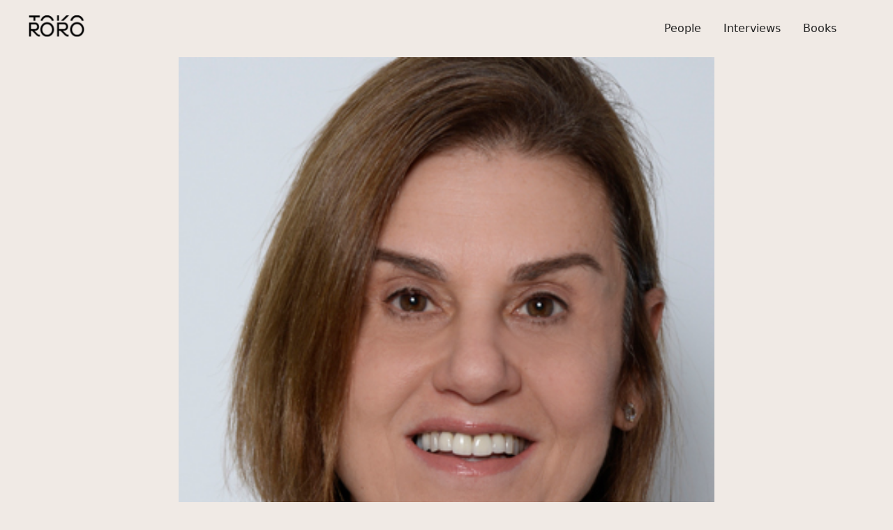

--- FILE ---
content_type: text/html
request_url: https://www.rorotoko.com/people/calirman-claudia
body_size: 6399
content:
<!DOCTYPE html><!-- This site was created in Webflow. https://webflow.com --><!-- Last Published: Mon Nov 17 2025 15:58:02 GMT+0000 (Coordinated Universal Time) --><html data-wf-domain="www.rorotoko.com" data-wf-page="682758a76478cd2817c150eb" data-wf-site="682758a76478cd2817c15116" lang="en" data-wf-collection="682758a76478cd2817c15123" data-wf-item-slug="calirman-claudia"><head><meta charset="utf-8"/><title>RORO</title><meta content="width=device-width, initial-scale=1" name="viewport"/><meta content="Webflow" name="generator"/><link href="https://cdn.prod.website-files.com/682758a76478cd2817c15116/css/ep005-e1a592b4ed649f27d44-2c68f88432fc1.webflow.shared.7419c5b39.css" rel="stylesheet" type="text/css"/><link href="https://fonts.googleapis.com" rel="preconnect"/><link href="https://fonts.gstatic.com" rel="preconnect" crossorigin="anonymous"/><script src="https://ajax.googleapis.com/ajax/libs/webfont/1.6.26/webfont.js" type="text/javascript"></script><script type="text/javascript">WebFont.load({  google: {    families: ["Ubuntu:300,300italic,400,400italic,500,500italic,700,700italic","Open Sans:300,300italic,400,400italic,600,600italic,700,700italic,800,800italic","Spectral:200,200italic,300,300italic,regular,italic,500,500italic,600,600italic,700,700italic,800,800italic","Oxygen:300,regular,700","Oxygen Mono:regular"]  }});</script><script type="text/javascript">!function(o,c){var n=c.documentElement,t=" w-mod-";n.className+=t+"js",("ontouchstart"in o||o.DocumentTouch&&c instanceof DocumentTouch)&&(n.className+=t+"touch")}(window,document);</script><link href="https://cdn.prod.website-files.com/65bbe83b11adcc6a73f85458/65bbe92b4b76b121b17779a5_r_32x32.ico.ico" rel="shortcut icon" type="image/x-icon"/><link href="https://cdn.prod.website-files.com/65bbe83b11adcc6a73f85458/65bbe93ff1fc9a357bf41172_r_256x256.png" rel="apple-touch-icon"/><script async="" src="https://www.googletagmanager.com/gtag/js?id=G-YY067NSZDW"></script><script type="text/javascript">window.dataLayer = window.dataLayer || [];function gtag(){dataLayer.push(arguments);}gtag('set', 'developer_id.dZGVlNj', true);gtag('js', new Date());gtag('config', 'G-YY067NSZDW');</script><!-- Keep this css code to improve the font quality-->
<style>
  * {
  -webkit-font-smoothing: antialiased;
  -moz-osx-font-smoothing: grayscale;
  -o-font-smoothing: antialiased;
}
</style>
<!-- Google tag (gtag.js) -->
<script async src="https://www.googletagmanager.com/gtag/js?id=G-J2Q36DFP02"></script>
<script>
  window.dataLayer = window.dataLayer || [];
  function gtag(){dataLayer.push(arguments);}
  gtag('js', new Date());

  gtag('config', 'G-J2Q36DFP02');
</script></head><body class="background-color-primary"><div data-collapse="medium" data-animation="default" data-duration="400" fs-scrolldisable-element="smart-nav" data-easing="ease" data-easing2="ease" role="banner" class="navbar1_component w-nav"><div class="navbar1_container"><a href="https://rorotoko.com" class="navbar1_logo-link w-nav-brand"><img src="https://cdn.prod.website-files.com/682758a76478cd2817c15116/68b0b0ee651cecfa96f9fd52_ChatGPT%20Image%20Aug%2028%2C%202025%2C%2003_36_01%20PM.png" loading="lazy" width="124" height="Auto" alt="" srcset="https://cdn.prod.website-files.com/682758a76478cd2817c15116/68b0b0ee651cecfa96f9fd52_ChatGPT%20Image%20Aug%2028%2C%202025%2C%2003_36_01%20PM-p-500.png 500w, https://cdn.prod.website-files.com/682758a76478cd2817c15116/68b0b0ee651cecfa96f9fd52_ChatGPT%20Image%20Aug%2028%2C%202025%2C%2003_36_01%20PM-p-800.png 800w, https://cdn.prod.website-files.com/682758a76478cd2817c15116/68b0b0ee651cecfa96f9fd52_ChatGPT%20Image%20Aug%2028%2C%202025%2C%2003_36_01%20PM-p-1080.png 1080w, https://cdn.prod.website-files.com/682758a76478cd2817c15116/68b0b0ee651cecfa96f9fd52_ChatGPT%20Image%20Aug%2028%2C%202025%2C%2003_36_01%20PM.png 1536w" sizes="124px" class="navbar1_logo icon-height-large"/></a><nav role="navigation" class="navbar1_menu is-page-height-tablet w-nav-menu"><a href="/interviewees" class="navbar1_link w-nav-link">People</a><a href="/archive" class="navbar1_link w-nav-link">Interviews</a><a href="/featured-books" class="navbar1_link w-nav-link">Books</a></nav></div><div class="w-nav-button"><div class="w-icon-nav-menu"></div></div></div><div class="page-wrapper-7"><div class="global-styles w-embed"><style>

/* Set color style to inherit */
.inherit-color * {
    color: inherit;
}

/* Focus state style for keyboard navigation for the focusable elements */
*[tabindex]:focus-visible,
  input[type="file"]:focus-visible {
   outline: 0.125rem solid #4d65ff;
   outline-offset: 0.125rem;
}

/* Get rid of top margin on first element in any rich text element */
.w-richtext > :not(div):first-child, .w-richtext > div:first-child > :first-child {
  margin-top: 0 !important;
}

/* Get rid of bottom margin on last element in any rich text element */
.w-richtext>:last-child, .w-richtext ol li:last-child, .w-richtext ul li:last-child {
	margin-bottom: 0 !important;
}

/* Prevent all click and hover interaction with an element */
.pointer-events-off {
	pointer-events: none;
}

/* Enables all click and hover interaction with an element */
.pointer-events-on {
  pointer-events: auto;
}

/* Create a class of .div-square which maintains a 1:1 dimension of a div */
.div-square::after {
	content: "";
	display: block;
	padding-bottom: 100%;
}

/* Make sure containers never lose their center alignment */
.container-medium,.container-small, .container-large {
	margin-right: auto !important;
  margin-left: auto !important;
}

/* 
Make the following elements inherit typography styles from the parent and not have hardcoded values. 
Important: You will not be able to style for example "All Links" in Designer with this CSS applied.
Uncomment this CSS to use it in the project. Leave this message for future hand-off.
*/
/*
a,
.w-input,
.w-select,
.w-tab-link,
.w-nav-link,
.w-dropdown-btn,
.w-dropdown-toggle,
.w-dropdown-link {
  color: inherit;
  text-decoration: inherit;
  font-size: inherit;
}
*/

/* Apply "..." after 3 lines of text */
.text-style-3lines {
	display: -webkit-box;
	overflow: hidden;
	-webkit-line-clamp: 3;
	-webkit-box-orient: vertical;
}

/* Apply "..." after 2 lines of text */
.text-style-2lines {
	display: -webkit-box;
	overflow: hidden;
	-webkit-line-clamp: 2;
	-webkit-box-orient: vertical;
}

/* Adds inline flex display */
.display-inlineflex {
  display: inline-flex;
}

/* These classes are never overwritten */
.hide {
  display: none !important;
}

@media screen and (max-width: 991px) {
    .hide, .hide-tablet {
        display: none !important;
    }
}
  @media screen and (max-width: 767px) {
    .hide-mobile-landscape{
      display: none !important;
    }
}
  @media screen and (max-width: 479px) {
    .hide-mobile{
      display: none !important;
    }
}
 
.margin-0 {
  margin: 0rem !important;
}
  
.padding-0 {
  padding: 0rem !important;
}

.spacing-clean {
padding: 0rem !important;
margin: 0rem !important;
}

.margin-top {
  margin-right: 0rem !important;
  margin-bottom: 0rem !important;
  margin-left: 0rem !important;
}

.padding-top {
  padding-right: 0rem !important;
  padding-bottom: 0rem !important;
  padding-left: 0rem !important;
}
  
.margin-right {
  margin-top: 0rem !important;
  margin-bottom: 0rem !important;
  margin-left: 0rem !important;
}

.padding-right {
  padding-top: 0rem !important;
  padding-bottom: 0rem !important;
  padding-left: 0rem !important;
}

.margin-bottom {
  margin-top: 0rem !important;
  margin-right: 0rem !important;
  margin-left: 0rem !important;
}

.padding-bottom {
  padding-top: 0rem !important;
  padding-right: 0rem !important;
  padding-left: 0rem !important;
}

.margin-left {
  margin-top: 0rem !important;
  margin-right: 0rem !important;
  margin-bottom: 0rem !important;
}
  
.padding-left {
  padding-top: 0rem !important;
  padding-right: 0rem !important;
  padding-bottom: 0rem !important;
}
  
.margin-horizontal {
  margin-top: 0rem !important;
  margin-bottom: 0rem !important;
}

.padding-horizontal {
  padding-top: 0rem !important;
  padding-bottom: 0rem !important;
}

.margin-vertical {
  margin-right: 0rem !important;
  margin-left: 0rem !important;
}
  
.padding-vertical {
  padding-right: 0rem !important;
  padding-left: 0rem !important;
}

/* Apply "..." at 100% width */
.truncate-width { 
		width: 100%; 
    white-space: nowrap; 
    overflow: hidden; 
    text-overflow: ellipsis; 
}
/* Removes native scrollbar */
.no-scrollbar {
    -ms-overflow-style: none;
    overflow: -moz-scrollbars-none; 
}

.no-scrollbar::-webkit-scrollbar {
    display: none;
}

</style></div><div class="page-wrapper-7"><main class="main-wrapper"><section class="section_interviewee_portfolio-item-body"><div class="padding-global"><div class="container-large"><div class="padding-section-large"><div class="interviewee_portfolio-item-body_component"><div class="margin-bottom margin-xxlarge"><div class="interviewee_portfolio-item-body_image-wrapper container-small"><img loading="lazy" src="https://cdn.prod.website-files.com/682758a76478cd2817c15121/682758a76478cd2817c15e40_calirman_claudia.jpg" alt="" class="interviewee_portfolio-item-body_image align-center"/><div class="text-block text-size-tiny text-style-muted w-dyn-bind-empty"></div></div></div><div class="max-width-large align-center"><div class="interviewee_portfolio-item-body_content-wrapper"><div class="margin-bottom margin-small"><h1 id="w-node-f70e17b1-90ee-b7a5-d884-481324fab8a8-17c150eb" class="align-center">Claudia Calirman</h1></div><div class="text-rich-text w-richtext"><p>Claudia Calirman is the Chair and Professor of Art History in the Department of Art and Music at John Jay College of Criminal Justice, CUNY. She is the author of <em>Dissident Practices: Brazilian Women Artists, 1960s-2020s</em> (Duke, 2023). Calirman’s first book, <em>Brazilian Art under Dictatorship: Antonio Manuel, Artur Barrio, and Cildo Meireles</em> (Duke, 2012), analyzes the intersection of politics and the visual arts during the most repressive years of Brazil’s military regime. It received the Arvey Award by the Association for Latin American Art. Calirman is also a recipient of the Arts Writers Grant from Creative Capital/Warhol Foundation.</p></div></div></div><div class="list1_component"><div id="w-node-fd74d753-b243-ef9a-3a4b-208a68da6c48-17c150eb" class="list1_item align-center padding-top padding-medium"><div class="layout65_item-text-wrapper"><a href="https://rorotoko.com/11/20240314-calirman-claudia-on-book-dissident-practices-brazilian-women-artists-1960s-2020s/" class="text-color-orangedark300 text-size-large text-weight-semibold">2024-03-14</a></div></div></div><div class="list1_component w-condition-invisible"><div id="w-node-cb6d065a-d0a0-01df-ded7-b2d2d1c66109-17c150eb" class="list1_item align-center"><div class="layout65_item-icon-wrapper"><img src="https://cdn.prod.website-files.com/682758a76478cd2817c15116/682758a76478cd2817c15151_r_256x256.png" loading="lazy" alt="" class="icon-embed-xsmall"/></div><div class="layout65_item-text-wrapper"><a href="#" class="text-color-orangedark300 text-size-large text-weight-semibold w-dyn-bind-empty"></a></div></div></div><div class="list1_component w-condition-invisible"><div id="w-node-c57875b6-77ed-196f-aa22-42db79c5b81a-17c150eb" class="list1_item align-center"><div class="layout65_item-icon-wrapper"><img src="https://cdn.prod.website-files.com/682758a76478cd2817c15116/682758a76478cd2817c15151_r_256x256.png" loading="lazy" alt="" class="icon-embed-xsmall"/></div><div class="layout65_item-text-wrapper padding-bottom padding-medium"><a href="#" class="text-color-orangedark300 text-size-large text-weight-semibold w-dyn-bind-empty"></a></div></div></div></div></div></div></div></section></main></div></div><section class="section_home_7_cta"><div class="padding-global"><div class="container-small"><div class="padding-section-large"><div class="text-align-center"><div class="margin-bottom margin-small"><h2>Support this awesome independent media project</h2></div><p class="text-size-medium">We don&#x27;t put paywalls. We don&#x27;t distract you with ads. We don&#x27;t sell your data.<br/>Please help to keep this running!</p><div class="margin-top margin-medium"><div class="button-group is-center"><a href="https://buy.stripe.com/8x2dR80LV5j16MI2Iw97G01" target="_blank" class="button-4 w-button">$30</a><a href="https://buy.stripe.com/7sY4gy0LVbHp5IE3MA97G00" target="_blank" class="button-4 is-secondary w-button">Contribute Different Amount</a></div></div></div></div></div></div></section><footer class="footer2_component"><div class="padding-global"><div class="container-large"><div class="padding-vertical padding-xxlarge"><div class="padding-bottom padding-xxlarge"><div class="w-layout-grid footer2_top-wrapper-14"><div class="w-layout-grid footer2_left-wrapper"><a href="https://rorotoko.com" id="w-node-_309628c6-1234-8e92-bd1a-f0ec1e0edb55-1e0edb4e" class="footer2_logo-link-3 w-nav-brand"><img src="https://cdn.prod.website-files.com/682758a76478cd2817c15116/68b0619eccf8164eb8311068_r_alone_background.jpg" loading="lazy" sizes="(max-width: 651px) 98vw, 638px" srcset="https://cdn.prod.website-files.com/682758a76478cd2817c15116/68b0619eccf8164eb8311068_r_alone_background-p-500.jpg 500w, https://cdn.prod.website-files.com/682758a76478cd2817c15116/68b0619eccf8164eb8311068_r_alone_background.jpg 638w" alt="" class="aspect-ratio-square"/></a><div class="footer2_link-list"><a href="/archive" class="footer2_link">Interviews</a><a href="/featured-books" class="footer2_link">Books</a><a href="/interviewees" class="footer2_link">People</a></div></div><div class="footer2_right-wrapper"><div class="margin-bottom margin-xsmall"><div class="text-weight-semibold">Get the Latest Updates</div></div><div class="footer2_form-block w-form"><form id="email-form" name="email-form" data-name="Email Form" method="get" class="footer2_form" data-wf-page-id="682758a76478cd2817c150eb" data-wf-element-id="309628c6-1234-8e92-bd1a-f0ec1e0edb67"><input class="form_input w-input" maxlength="256" name="email" data-name="email" placeholder="Your email address" type="email" id="email" required=""/><input type="submit" data-wait="Please wait..." class="submit-button w-button" value="Subscribe Now"/></form><div class="success-message w-form-done"><div>Thank you! Your subscription has been received!</div></div><div class="error-message w-form-fail"><div>Oops! Something went wrong. Please try again.</div></div><div class="text-size-tiny">By subscribing, you agree to our User Agreement.</div></div></div></div></div><div class="line-divider"></div><div class="padding-top padding-medium"><div class="footer2_bottom-wrapper"><div class="w-layout-grid footer2_legal-list"><a href="/terms/copyright-notice" class="footer2_legal-link">© 2008-2025 Rorotoko LLC. All rights reserved.</a><a href="/terms/user-agreement" class="footer2_legal-link">User Agreement</a><a href="/terms/privacy" class="footer2_legal-link">Privacy</a><a href="/terms/contact" class="footer2_legal-link">Contact</a></div><div class="w-layout-grid footer2_social-list"><a href="https://www.instagram.com/ro.ro.to.ko/" class="footer2_social-link w-inline-block"><img src="https://cdn.prod.website-files.com/682758a76478cd2817c15116/6893bf74377cee0d58dc9bf7_3228551_app_b_w_instagram_logo_media_icon.png" loading="eager" width="25" height="25" alt="" srcset="https://cdn.prod.website-files.com/682758a76478cd2817c15116/6893bf74377cee0d58dc9bf7_3228551_app_b_w_instagram_logo_media_icon-p-500.png 500w, https://cdn.prod.website-files.com/682758a76478cd2817c15116/6893bf74377cee0d58dc9bf7_3228551_app_b_w_instagram_logo_media_icon.png 512w" sizes="(max-width: 767px) 25px, (max-width: 991px) 3vw, 25px"/></a><a href="https://x.com/RO_RO_TO_KO" class="footer2_social-link w-inline-block"><div class="icon-embed-xsmall w-embed"><svg width="100%" height="100%" viewBox="0 0 24 24" fill="none" xmlns="http://www.w3.org/2000/svg">
<path d="M17.1761 4H19.9362L13.9061 10.7774L21 20H15.4456L11.0951 14.4066L6.11723 20H3.35544L9.80517 12.7508L3 4H8.69545L12.6279 9.11262L17.1761 4ZM16.2073 18.3754H17.7368L7.86441 5.53928H6.2232L16.2073 18.3754Z" fill="CurrentColor"/>
</svg></div></a><a href="https://www.linkedin.com/company/rorotoko" class="footer2_social-link w-inline-block"><div class="icon-embed-xsmall w-embed"><svg width="100%" height="100%" viewBox="0 0 24 24" fill="none" xmlns="http://www.w3.org/2000/svg">
<path fill-rule="evenodd" clip-rule="evenodd" d="M4.5 3C3.67157 3 3 3.67157 3 4.5V19.5C3 20.3284 3.67157 21 4.5 21H19.5C20.3284 21 21 20.3284 21 19.5V4.5C21 3.67157 20.3284 3 19.5 3H4.5ZM8.52076 7.00272C8.52639 7.95897 7.81061 8.54819 6.96123 8.54397C6.16107 8.53975 5.46357 7.90272 5.46779 7.00413C5.47201 6.15897 6.13998 5.47975 7.00764 5.49944C7.88795 5.51913 8.52639 6.1646 8.52076 7.00272ZM12.2797 9.76176H9.75971H9.7583V18.3216H12.4217V18.1219C12.4217 17.742 12.4214 17.362 12.4211 16.9819V16.9818V16.9816V16.9815V16.9812C12.4203 15.9674 12.4194 14.9532 12.4246 13.9397C12.426 13.6936 12.4372 13.4377 12.5005 13.2028C12.7381 12.3253 13.5271 11.7586 14.4074 11.8979C14.9727 11.9864 15.3467 12.3141 15.5042 12.8471C15.6013 13.1803 15.6449 13.5389 15.6491 13.8863C15.6605 14.9339 15.6589 15.9815 15.6573 17.0292V17.0294C15.6567 17.3992 15.6561 17.769 15.6561 18.1388V18.3202H18.328V18.1149C18.328 17.6629 18.3278 17.211 18.3275 16.7591V16.759V16.7588C18.327 15.6293 18.3264 14.5001 18.3294 13.3702C18.3308 12.8597 18.276 12.3563 18.1508 11.8627C17.9638 11.1286 17.5771 10.5211 16.9485 10.0824C16.5027 9.77019 16.0133 9.5691 15.4663 9.5466C15.404 9.54401 15.3412 9.54062 15.2781 9.53721L15.2781 9.53721L15.2781 9.53721C14.9984 9.52209 14.7141 9.50673 14.4467 9.56066C13.6817 9.71394 13.0096 10.0641 12.5019 10.6814C12.4429 10.7522 12.3852 10.8241 12.2991 10.9314L12.2991 10.9315L12.2797 10.9557V9.76176ZM5.68164 18.3244H8.33242V9.76733H5.68164V18.3244Z" fill="CurrentColor"/>
</svg></div></a></div></div></div></div></div></div></footer><script src="https://d3e54v103j8qbb.cloudfront.net/js/jquery-3.5.1.min.dc5e7f18c8.js?site=682758a76478cd2817c15116" type="text/javascript" integrity="sha256-9/aliU8dGd2tb6OSsuzixeV4y/faTqgFtohetphbbj0=" crossorigin="anonymous"></script><script src="https://cdn.prod.website-files.com/682758a76478cd2817c15116/js/webflow.schunk.2207f9da27213b52.js" type="text/javascript"></script><script src="https://cdn.prod.website-files.com/682758a76478cd2817c15116/js/webflow.94b339a6.3860077135fd0abd.js" type="text/javascript"></script></body></html>

--- FILE ---
content_type: text/css
request_url: https://cdn.prod.website-files.com/682758a76478cd2817c15116/css/ep005-e1a592b4ed649f27d44-2c68f88432fc1.webflow.shared.7419c5b39.css
body_size: 36716
content:
html {
  -webkit-text-size-adjust: 100%;
  -ms-text-size-adjust: 100%;
  font-family: sans-serif;
}

body {
  margin: 0;
}

article, aside, details, figcaption, figure, footer, header, hgroup, main, menu, nav, section, summary {
  display: block;
}

audio, canvas, progress, video {
  vertical-align: baseline;
  display: inline-block;
}

audio:not([controls]) {
  height: 0;
  display: none;
}

[hidden], template {
  display: none;
}

a {
  background-color: #0000;
}

a:active, a:hover {
  outline: 0;
}

abbr[title] {
  border-bottom: 1px dotted;
}

b, strong {
  font-weight: bold;
}

dfn {
  font-style: italic;
}

h1 {
  margin: .67em 0;
  font-size: 2em;
}

mark {
  color: #000;
  background: #ff0;
}

small {
  font-size: 80%;
}

sub, sup {
  vertical-align: baseline;
  font-size: 75%;
  line-height: 0;
  position: relative;
}

sup {
  top: -.5em;
}

sub {
  bottom: -.25em;
}

img {
  border: 0;
}

svg:not(:root) {
  overflow: hidden;
}

hr {
  box-sizing: content-box;
  height: 0;
}

pre {
  overflow: auto;
}

code, kbd, pre, samp {
  font-family: monospace;
  font-size: 1em;
}

button, input, optgroup, select, textarea {
  color: inherit;
  font: inherit;
  margin: 0;
}

button {
  overflow: visible;
}

button, select {
  text-transform: none;
}

button, html input[type="button"], input[type="reset"] {
  -webkit-appearance: button;
  cursor: pointer;
}

button[disabled], html input[disabled] {
  cursor: default;
}

button::-moz-focus-inner, input::-moz-focus-inner {
  border: 0;
  padding: 0;
}

input {
  line-height: normal;
}

input[type="checkbox"], input[type="radio"] {
  box-sizing: border-box;
  padding: 0;
}

input[type="number"]::-webkit-inner-spin-button, input[type="number"]::-webkit-outer-spin-button {
  height: auto;
}

input[type="search"] {
  -webkit-appearance: none;
}

input[type="search"]::-webkit-search-cancel-button, input[type="search"]::-webkit-search-decoration {
  -webkit-appearance: none;
}

legend {
  border: 0;
  padding: 0;
}

textarea {
  overflow: auto;
}

optgroup {
  font-weight: bold;
}

table {
  border-collapse: collapse;
  border-spacing: 0;
}

td, th {
  padding: 0;
}

@font-face {
  font-family: webflow-icons;
  src: url("[data-uri]") format("truetype");
  font-weight: normal;
  font-style: normal;
}

[class^="w-icon-"], [class*=" w-icon-"] {
  speak: none;
  font-variant: normal;
  text-transform: none;
  -webkit-font-smoothing: antialiased;
  -moz-osx-font-smoothing: grayscale;
  font-style: normal;
  font-weight: normal;
  line-height: 1;
  font-family: webflow-icons !important;
}

.w-icon-slider-right:before {
  content: "";
}

.w-icon-slider-left:before {
  content: "";
}

.w-icon-nav-menu:before {
  content: "";
}

.w-icon-arrow-down:before, .w-icon-dropdown-toggle:before {
  content: "";
}

.w-icon-file-upload-remove:before {
  content: "";
}

.w-icon-file-upload-icon:before {
  content: "";
}

* {
  box-sizing: border-box;
}

html {
  height: 100%;
}

body {
  color: #333;
  background-color: #fff;
  min-height: 100%;
  margin: 0;
  font-family: Arial, sans-serif;
  font-size: 14px;
  line-height: 20px;
}

img {
  vertical-align: middle;
  max-width: 100%;
  display: inline-block;
}

html.w-mod-touch * {
  background-attachment: scroll !important;
}

.w-block {
  display: block;
}

.w-inline-block {
  max-width: 100%;
  display: inline-block;
}

.w-clearfix:before, .w-clearfix:after {
  content: " ";
  grid-area: 1 / 1 / 2 / 2;
  display: table;
}

.w-clearfix:after {
  clear: both;
}

.w-hidden {
  display: none;
}

.w-button {
  color: #fff;
  line-height: inherit;
  cursor: pointer;
  background-color: #3898ec;
  border: 0;
  border-radius: 0;
  padding: 9px 15px;
  text-decoration: none;
  display: inline-block;
}

input.w-button {
  -webkit-appearance: button;
}

html[data-w-dynpage] [data-w-cloak] {
  color: #0000 !important;
}

.w-code-block {
  margin: unset;
}

pre.w-code-block code {
  all: inherit;
}

.w-optimization {
  display: contents;
}

.w-webflow-badge, .w-webflow-badge > img {
  box-sizing: unset;
  width: unset;
  height: unset;
  max-height: unset;
  max-width: unset;
  min-height: unset;
  min-width: unset;
  margin: unset;
  padding: unset;
  float: unset;
  clear: unset;
  border: unset;
  border-radius: unset;
  background: unset;
  background-image: unset;
  background-position: unset;
  background-size: unset;
  background-repeat: unset;
  background-origin: unset;
  background-clip: unset;
  background-attachment: unset;
  background-color: unset;
  box-shadow: unset;
  transform: unset;
  direction: unset;
  font-family: unset;
  font-weight: unset;
  color: unset;
  font-size: unset;
  line-height: unset;
  font-style: unset;
  font-variant: unset;
  text-align: unset;
  letter-spacing: unset;
  -webkit-text-decoration: unset;
  text-decoration: unset;
  text-indent: unset;
  text-transform: unset;
  list-style-type: unset;
  text-shadow: unset;
  vertical-align: unset;
  cursor: unset;
  white-space: unset;
  word-break: unset;
  word-spacing: unset;
  word-wrap: unset;
  transition: unset;
}

.w-webflow-badge {
  white-space: nowrap;
  cursor: pointer;
  box-shadow: 0 0 0 1px #0000001a, 0 1px 3px #0000001a;
  visibility: visible !important;
  opacity: 1 !important;
  z-index: 2147483647 !important;
  color: #aaadb0 !important;
  overflow: unset !important;
  background-color: #fff !important;
  border-radius: 3px !important;
  width: auto !important;
  height: auto !important;
  margin: 0 !important;
  padding: 6px !important;
  font-size: 12px !important;
  line-height: 14px !important;
  text-decoration: none !important;
  display: inline-block !important;
  position: fixed !important;
  inset: auto 12px 12px auto !important;
  transform: none !important;
}

.w-webflow-badge > img {
  position: unset;
  visibility: unset !important;
  opacity: 1 !important;
  vertical-align: middle !important;
  display: inline-block !important;
}

h1, h2, h3, h4, h5, h6 {
  margin-bottom: 10px;
  font-weight: bold;
}

h1 {
  margin-top: 20px;
  font-size: 38px;
  line-height: 44px;
}

h2 {
  margin-top: 20px;
  font-size: 32px;
  line-height: 36px;
}

h3 {
  margin-top: 20px;
  font-size: 24px;
  line-height: 30px;
}

h4 {
  margin-top: 10px;
  font-size: 18px;
  line-height: 24px;
}

h5 {
  margin-top: 10px;
  font-size: 14px;
  line-height: 20px;
}

h6 {
  margin-top: 10px;
  font-size: 12px;
  line-height: 18px;
}

p {
  margin-top: 0;
  margin-bottom: 10px;
}

blockquote {
  border-left: 5px solid #e2e2e2;
  margin: 0 0 10px;
  padding: 10px 20px;
  font-size: 18px;
  line-height: 22px;
}

figure {
  margin: 0 0 10px;
}

ul, ol {
  margin-top: 0;
  margin-bottom: 10px;
  padding-left: 40px;
}

.w-list-unstyled {
  padding-left: 0;
  list-style: none;
}

.w-embed:before, .w-embed:after {
  content: " ";
  grid-area: 1 / 1 / 2 / 2;
  display: table;
}

.w-embed:after {
  clear: both;
}

.w-video {
  width: 100%;
  padding: 0;
  position: relative;
}

.w-video iframe, .w-video object, .w-video embed {
  border: none;
  width: 100%;
  height: 100%;
  position: absolute;
  top: 0;
  left: 0;
}

fieldset {
  border: 0;
  margin: 0;
  padding: 0;
}

button, [type="button"], [type="reset"] {
  cursor: pointer;
  -webkit-appearance: button;
  border: 0;
}

.w-form {
  margin: 0 0 15px;
}

.w-form-done {
  text-align: center;
  background-color: #ddd;
  padding: 20px;
  display: none;
}

.w-form-fail {
  background-color: #ffdede;
  margin-top: 10px;
  padding: 10px;
  display: none;
}

label {
  margin-bottom: 5px;
  font-weight: bold;
  display: block;
}

.w-input, .w-select {
  color: #333;
  vertical-align: middle;
  background-color: #fff;
  border: 1px solid #ccc;
  width: 100%;
  height: 38px;
  margin-bottom: 10px;
  padding: 8px 12px;
  font-size: 14px;
  line-height: 1.42857;
  display: block;
}

.w-input::placeholder, .w-select::placeholder {
  color: #999;
}

.w-input:focus, .w-select:focus {
  border-color: #3898ec;
  outline: 0;
}

.w-input[disabled], .w-select[disabled], .w-input[readonly], .w-select[readonly], fieldset[disabled] .w-input, fieldset[disabled] .w-select {
  cursor: not-allowed;
}

.w-input[disabled]:not(.w-input-disabled), .w-select[disabled]:not(.w-input-disabled), .w-input[readonly], .w-select[readonly], fieldset[disabled]:not(.w-input-disabled) .w-input, fieldset[disabled]:not(.w-input-disabled) .w-select {
  background-color: #eee;
}

textarea.w-input, textarea.w-select {
  height: auto;
}

.w-select {
  background-color: #f3f3f3;
}

.w-select[multiple] {
  height: auto;
}

.w-form-label {
  cursor: pointer;
  margin-bottom: 0;
  font-weight: normal;
  display: inline-block;
}

.w-radio {
  margin-bottom: 5px;
  padding-left: 20px;
  display: block;
}

.w-radio:before, .w-radio:after {
  content: " ";
  grid-area: 1 / 1 / 2 / 2;
  display: table;
}

.w-radio:after {
  clear: both;
}

.w-radio-input {
  float: left;
  margin: 3px 0 0 -20px;
  line-height: normal;
}

.w-file-upload {
  margin-bottom: 10px;
  display: block;
}

.w-file-upload-input {
  opacity: 0;
  z-index: -100;
  width: .1px;
  height: .1px;
  position: absolute;
  overflow: hidden;
}

.w-file-upload-default, .w-file-upload-uploading, .w-file-upload-success {
  color: #333;
  display: inline-block;
}

.w-file-upload-error {
  margin-top: 10px;
  display: block;
}

.w-file-upload-default.w-hidden, .w-file-upload-uploading.w-hidden, .w-file-upload-error.w-hidden, .w-file-upload-success.w-hidden {
  display: none;
}

.w-file-upload-uploading-btn {
  cursor: pointer;
  background-color: #fafafa;
  border: 1px solid #ccc;
  margin: 0;
  padding: 8px 12px;
  font-size: 14px;
  font-weight: normal;
  display: flex;
}

.w-file-upload-file {
  background-color: #fafafa;
  border: 1px solid #ccc;
  flex-grow: 1;
  justify-content: space-between;
  margin: 0;
  padding: 8px 9px 8px 11px;
  display: flex;
}

.w-file-upload-file-name {
  font-size: 14px;
  font-weight: normal;
  display: block;
}

.w-file-remove-link {
  cursor: pointer;
  width: auto;
  height: auto;
  margin-top: 3px;
  margin-left: 10px;
  padding: 3px;
  display: block;
}

.w-icon-file-upload-remove {
  margin: auto;
  font-size: 10px;
}

.w-file-upload-error-msg {
  color: #ea384c;
  padding: 2px 0;
  display: inline-block;
}

.w-file-upload-info {
  padding: 0 12px;
  line-height: 38px;
  display: inline-block;
}

.w-file-upload-label {
  cursor: pointer;
  background-color: #fafafa;
  border: 1px solid #ccc;
  margin: 0;
  padding: 8px 12px;
  font-size: 14px;
  font-weight: normal;
  display: inline-block;
}

.w-icon-file-upload-icon, .w-icon-file-upload-uploading {
  width: 20px;
  margin-right: 8px;
  display: inline-block;
}

.w-icon-file-upload-uploading {
  height: 20px;
}

.w-container {
  max-width: 940px;
  margin-left: auto;
  margin-right: auto;
}

.w-container:before, .w-container:after {
  content: " ";
  grid-area: 1 / 1 / 2 / 2;
  display: table;
}

.w-container:after {
  clear: both;
}

.w-container .w-row {
  margin-left: -10px;
  margin-right: -10px;
}

.w-row:before, .w-row:after {
  content: " ";
  grid-area: 1 / 1 / 2 / 2;
  display: table;
}

.w-row:after {
  clear: both;
}

.w-row .w-row {
  margin-left: 0;
  margin-right: 0;
}

.w-col {
  float: left;
  width: 100%;
  min-height: 1px;
  padding-left: 10px;
  padding-right: 10px;
  position: relative;
}

.w-col .w-col {
  padding-left: 0;
  padding-right: 0;
}

.w-col-1 {
  width: 8.33333%;
}

.w-col-2 {
  width: 16.6667%;
}

.w-col-3 {
  width: 25%;
}

.w-col-4 {
  width: 33.3333%;
}

.w-col-5 {
  width: 41.6667%;
}

.w-col-6 {
  width: 50%;
}

.w-col-7 {
  width: 58.3333%;
}

.w-col-8 {
  width: 66.6667%;
}

.w-col-9 {
  width: 75%;
}

.w-col-10 {
  width: 83.3333%;
}

.w-col-11 {
  width: 91.6667%;
}

.w-col-12 {
  width: 100%;
}

.w-hidden-main {
  display: none !important;
}

@media screen and (max-width: 991px) {
  .w-container {
    max-width: 728px;
  }

  .w-hidden-main {
    display: inherit !important;
  }

  .w-hidden-medium {
    display: none !important;
  }

  .w-col-medium-1 {
    width: 8.33333%;
  }

  .w-col-medium-2 {
    width: 16.6667%;
  }

  .w-col-medium-3 {
    width: 25%;
  }

  .w-col-medium-4 {
    width: 33.3333%;
  }

  .w-col-medium-5 {
    width: 41.6667%;
  }

  .w-col-medium-6 {
    width: 50%;
  }

  .w-col-medium-7 {
    width: 58.3333%;
  }

  .w-col-medium-8 {
    width: 66.6667%;
  }

  .w-col-medium-9 {
    width: 75%;
  }

  .w-col-medium-10 {
    width: 83.3333%;
  }

  .w-col-medium-11 {
    width: 91.6667%;
  }

  .w-col-medium-12 {
    width: 100%;
  }

  .w-col-stack {
    width: 100%;
    left: auto;
    right: auto;
  }
}

@media screen and (max-width: 767px) {
  .w-hidden-main, .w-hidden-medium {
    display: inherit !important;
  }

  .w-hidden-small {
    display: none !important;
  }

  .w-row, .w-container .w-row {
    margin-left: 0;
    margin-right: 0;
  }

  .w-col {
    width: 100%;
    left: auto;
    right: auto;
  }

  .w-col-small-1 {
    width: 8.33333%;
  }

  .w-col-small-2 {
    width: 16.6667%;
  }

  .w-col-small-3 {
    width: 25%;
  }

  .w-col-small-4 {
    width: 33.3333%;
  }

  .w-col-small-5 {
    width: 41.6667%;
  }

  .w-col-small-6 {
    width: 50%;
  }

  .w-col-small-7 {
    width: 58.3333%;
  }

  .w-col-small-8 {
    width: 66.6667%;
  }

  .w-col-small-9 {
    width: 75%;
  }

  .w-col-small-10 {
    width: 83.3333%;
  }

  .w-col-small-11 {
    width: 91.6667%;
  }

  .w-col-small-12 {
    width: 100%;
  }
}

@media screen and (max-width: 479px) {
  .w-container {
    max-width: none;
  }

  .w-hidden-main, .w-hidden-medium, .w-hidden-small {
    display: inherit !important;
  }

  .w-hidden-tiny {
    display: none !important;
  }

  .w-col {
    width: 100%;
  }

  .w-col-tiny-1 {
    width: 8.33333%;
  }

  .w-col-tiny-2 {
    width: 16.6667%;
  }

  .w-col-tiny-3 {
    width: 25%;
  }

  .w-col-tiny-4 {
    width: 33.3333%;
  }

  .w-col-tiny-5 {
    width: 41.6667%;
  }

  .w-col-tiny-6 {
    width: 50%;
  }

  .w-col-tiny-7 {
    width: 58.3333%;
  }

  .w-col-tiny-8 {
    width: 66.6667%;
  }

  .w-col-tiny-9 {
    width: 75%;
  }

  .w-col-tiny-10 {
    width: 83.3333%;
  }

  .w-col-tiny-11 {
    width: 91.6667%;
  }

  .w-col-tiny-12 {
    width: 100%;
  }
}

.w-widget {
  position: relative;
}

.w-widget-map {
  width: 100%;
  height: 400px;
}

.w-widget-map label {
  width: auto;
  display: inline;
}

.w-widget-map img {
  max-width: inherit;
}

.w-widget-map .gm-style-iw {
  text-align: center;
}

.w-widget-map .gm-style-iw > button {
  display: none !important;
}

.w-widget-twitter {
  overflow: hidden;
}

.w-widget-twitter-count-shim {
  vertical-align: top;
  text-align: center;
  background: #fff;
  border: 1px solid #758696;
  border-radius: 3px;
  width: 28px;
  height: 20px;
  display: inline-block;
  position: relative;
}

.w-widget-twitter-count-shim * {
  pointer-events: none;
  -webkit-user-select: none;
  user-select: none;
}

.w-widget-twitter-count-shim .w-widget-twitter-count-inner {
  text-align: center;
  color: #999;
  font-family: serif;
  font-size: 15px;
  line-height: 12px;
  position: relative;
}

.w-widget-twitter-count-shim .w-widget-twitter-count-clear {
  display: block;
  position: relative;
}

.w-widget-twitter-count-shim.w--large {
  width: 36px;
  height: 28px;
}

.w-widget-twitter-count-shim.w--large .w-widget-twitter-count-inner {
  font-size: 18px;
  line-height: 18px;
}

.w-widget-twitter-count-shim:not(.w--vertical) {
  margin-left: 5px;
  margin-right: 8px;
}

.w-widget-twitter-count-shim:not(.w--vertical).w--large {
  margin-left: 6px;
}

.w-widget-twitter-count-shim:not(.w--vertical):before, .w-widget-twitter-count-shim:not(.w--vertical):after {
  content: " ";
  pointer-events: none;
  border: solid #0000;
  width: 0;
  height: 0;
  position: absolute;
  top: 50%;
  left: 0;
}

.w-widget-twitter-count-shim:not(.w--vertical):before {
  border-width: 4px;
  border-color: #75869600 #5d6c7b #75869600 #75869600;
  margin-top: -4px;
  margin-left: -9px;
}

.w-widget-twitter-count-shim:not(.w--vertical).w--large:before {
  border-width: 5px;
  margin-top: -5px;
  margin-left: -10px;
}

.w-widget-twitter-count-shim:not(.w--vertical):after {
  border-width: 4px;
  border-color: #fff0 #fff #fff0 #fff0;
  margin-top: -4px;
  margin-left: -8px;
}

.w-widget-twitter-count-shim:not(.w--vertical).w--large:after {
  border-width: 5px;
  margin-top: -5px;
  margin-left: -9px;
}

.w-widget-twitter-count-shim.w--vertical {
  width: 61px;
  height: 33px;
  margin-bottom: 8px;
}

.w-widget-twitter-count-shim.w--vertical:before, .w-widget-twitter-count-shim.w--vertical:after {
  content: " ";
  pointer-events: none;
  border: solid #0000;
  width: 0;
  height: 0;
  position: absolute;
  top: 100%;
  left: 50%;
}

.w-widget-twitter-count-shim.w--vertical:before {
  border-width: 5px;
  border-color: #5d6c7b #75869600 #75869600;
  margin-left: -5px;
}

.w-widget-twitter-count-shim.w--vertical:after {
  border-width: 4px;
  border-color: #fff #fff0 #fff0;
  margin-left: -4px;
}

.w-widget-twitter-count-shim.w--vertical .w-widget-twitter-count-inner {
  font-size: 18px;
  line-height: 22px;
}

.w-widget-twitter-count-shim.w--vertical.w--large {
  width: 76px;
}

.w-background-video {
  color: #fff;
  height: 500px;
  position: relative;
  overflow: hidden;
}

.w-background-video > video {
  object-fit: cover;
  z-index: -100;
  background-position: 50%;
  background-size: cover;
  width: 100%;
  height: 100%;
  margin: auto;
  position: absolute;
  inset: -100%;
}

.w-background-video > video::-webkit-media-controls-start-playback-button {
  -webkit-appearance: none;
  display: none !important;
}

.w-background-video--control {
  background-color: #0000;
  padding: 0;
  position: absolute;
  bottom: 1em;
  right: 1em;
}

.w-background-video--control > [hidden] {
  display: none !important;
}

.w-slider {
  text-align: center;
  clear: both;
  -webkit-tap-highlight-color: #0000;
  tap-highlight-color: #0000;
  background: #ddd;
  height: 300px;
  position: relative;
}

.w-slider-mask {
  z-index: 1;
  white-space: nowrap;
  height: 100%;
  display: block;
  position: relative;
  left: 0;
  right: 0;
  overflow: hidden;
}

.w-slide {
  vertical-align: top;
  white-space: normal;
  text-align: left;
  width: 100%;
  height: 100%;
  display: inline-block;
  position: relative;
}

.w-slider-nav {
  z-index: 2;
  text-align: center;
  -webkit-tap-highlight-color: #0000;
  tap-highlight-color: #0000;
  height: 40px;
  margin: auto;
  padding-top: 10px;
  position: absolute;
  inset: auto 0 0;
}

.w-slider-nav.w-round > div {
  border-radius: 100%;
}

.w-slider-nav.w-num > div {
  font-size: inherit;
  line-height: inherit;
  width: auto;
  height: auto;
  padding: .2em .5em;
}

.w-slider-nav.w-shadow > div {
  box-shadow: 0 0 3px #3336;
}

.w-slider-nav-invert {
  color: #fff;
}

.w-slider-nav-invert > div {
  background-color: #2226;
}

.w-slider-nav-invert > div.w-active {
  background-color: #222;
}

.w-slider-dot {
  cursor: pointer;
  background-color: #fff6;
  width: 1em;
  height: 1em;
  margin: 0 3px .5em;
  transition: background-color .1s, color .1s;
  display: inline-block;
  position: relative;
}

.w-slider-dot.w-active {
  background-color: #fff;
}

.w-slider-dot:focus {
  outline: none;
  box-shadow: 0 0 0 2px #fff;
}

.w-slider-dot:focus.w-active {
  box-shadow: none;
}

.w-slider-arrow-left, .w-slider-arrow-right {
  cursor: pointer;
  color: #fff;
  -webkit-tap-highlight-color: #0000;
  tap-highlight-color: #0000;
  -webkit-user-select: none;
  user-select: none;
  width: 80px;
  margin: auto;
  font-size: 40px;
  position: absolute;
  inset: 0;
  overflow: hidden;
}

.w-slider-arrow-left [class^="w-icon-"], .w-slider-arrow-right [class^="w-icon-"], .w-slider-arrow-left [class*=" w-icon-"], .w-slider-arrow-right [class*=" w-icon-"] {
  position: absolute;
}

.w-slider-arrow-left:focus, .w-slider-arrow-right:focus {
  outline: 0;
}

.w-slider-arrow-left {
  z-index: 3;
  right: auto;
}

.w-slider-arrow-right {
  z-index: 4;
  left: auto;
}

.w-icon-slider-left, .w-icon-slider-right {
  width: 1em;
  height: 1em;
  margin: auto;
  inset: 0;
}

.w-slider-aria-label {
  clip: rect(0 0 0 0);
  border: 0;
  width: 1px;
  height: 1px;
  margin: -1px;
  padding: 0;
  position: absolute;
  overflow: hidden;
}

.w-slider-force-show {
  display: block !important;
}

.w-dropdown {
  text-align: left;
  z-index: 900;
  margin-left: auto;
  margin-right: auto;
  display: inline-block;
  position: relative;
}

.w-dropdown-btn, .w-dropdown-toggle, .w-dropdown-link {
  vertical-align: top;
  color: #222;
  text-align: left;
  white-space: nowrap;
  margin-left: auto;
  margin-right: auto;
  padding: 20px;
  text-decoration: none;
  position: relative;
}

.w-dropdown-toggle {
  -webkit-user-select: none;
  user-select: none;
  cursor: pointer;
  padding-right: 40px;
  display: inline-block;
}

.w-dropdown-toggle:focus {
  outline: 0;
}

.w-icon-dropdown-toggle {
  width: 1em;
  height: 1em;
  margin: auto 20px auto auto;
  position: absolute;
  top: 0;
  bottom: 0;
  right: 0;
}

.w-dropdown-list {
  background: #ddd;
  min-width: 100%;
  display: none;
  position: absolute;
}

.w-dropdown-list.w--open {
  display: block;
}

.w-dropdown-link {
  color: #222;
  padding: 10px 20px;
  display: block;
}

.w-dropdown-link.w--current {
  color: #0082f3;
}

.w-dropdown-link:focus {
  outline: 0;
}

@media screen and (max-width: 767px) {
  .w-nav-brand {
    padding-left: 10px;
  }
}

.w-lightbox-backdrop {
  cursor: auto;
  letter-spacing: normal;
  text-indent: 0;
  text-shadow: none;
  text-transform: none;
  visibility: visible;
  white-space: normal;
  word-break: normal;
  word-spacing: normal;
  word-wrap: normal;
  color: #fff;
  text-align: center;
  z-index: 2000;
  opacity: 0;
  -webkit-user-select: none;
  -moz-user-select: none;
  -webkit-tap-highlight-color: transparent;
  background: #000000e6;
  outline: 0;
  font-family: Helvetica Neue, Helvetica, Ubuntu, Segoe UI, Verdana, sans-serif;
  font-size: 17px;
  font-style: normal;
  font-weight: 300;
  line-height: 1.2;
  list-style: disc;
  position: fixed;
  inset: 0;
  -webkit-transform: translate(0);
}

.w-lightbox-backdrop, .w-lightbox-container {
  -webkit-overflow-scrolling: touch;
  height: 100%;
  overflow: auto;
}

.w-lightbox-content {
  height: 100vh;
  position: relative;
  overflow: hidden;
}

.w-lightbox-view {
  opacity: 0;
  width: 100vw;
  height: 100vh;
  position: absolute;
}

.w-lightbox-view:before {
  content: "";
  height: 100vh;
}

.w-lightbox-group, .w-lightbox-group .w-lightbox-view, .w-lightbox-group .w-lightbox-view:before {
  height: 86vh;
}

.w-lightbox-frame, .w-lightbox-view:before {
  vertical-align: middle;
  display: inline-block;
}

.w-lightbox-figure {
  margin: 0;
  position: relative;
}

.w-lightbox-group .w-lightbox-figure {
  cursor: pointer;
}

.w-lightbox-img {
  width: auto;
  max-width: none;
  height: auto;
}

.w-lightbox-image {
  float: none;
  max-width: 100vw;
  max-height: 100vh;
  display: block;
}

.w-lightbox-group .w-lightbox-image {
  max-height: 86vh;
}

.w-lightbox-caption {
  text-align: left;
  text-overflow: ellipsis;
  white-space: nowrap;
  background: #0006;
  padding: .5em 1em;
  position: absolute;
  bottom: 0;
  left: 0;
  right: 0;
  overflow: hidden;
}

.w-lightbox-embed {
  width: 100%;
  height: 100%;
  position: absolute;
  inset: 0;
}

.w-lightbox-control {
  cursor: pointer;
  background-position: center;
  background-repeat: no-repeat;
  background-size: 24px;
  width: 4em;
  transition: all .3s;
  position: absolute;
  top: 0;
}

.w-lightbox-left {
  background-image: url("[data-uri]");
  display: none;
  bottom: 0;
  left: 0;
}

.w-lightbox-right {
  background-image: url("[data-uri]");
  display: none;
  bottom: 0;
  right: 0;
}

.w-lightbox-close {
  background-image: url("[data-uri]");
  background-size: 18px;
  height: 2.6em;
  right: 0;
}

.w-lightbox-strip {
  white-space: nowrap;
  padding: 0 1vh;
  line-height: 0;
  position: absolute;
  bottom: 0;
  left: 0;
  right: 0;
  overflow: auto hidden;
}

.w-lightbox-item {
  box-sizing: content-box;
  cursor: pointer;
  width: 10vh;
  padding: 2vh 1vh;
  display: inline-block;
  -webkit-transform: translate3d(0, 0, 0);
}

.w-lightbox-active {
  opacity: .3;
}

.w-lightbox-thumbnail {
  background: #222;
  height: 10vh;
  position: relative;
  overflow: hidden;
}

.w-lightbox-thumbnail-image {
  position: absolute;
  top: 0;
  left: 0;
}

.w-lightbox-thumbnail .w-lightbox-tall {
  width: 100%;
  top: 50%;
  transform: translate(0, -50%);
}

.w-lightbox-thumbnail .w-lightbox-wide {
  height: 100%;
  left: 50%;
  transform: translate(-50%);
}

.w-lightbox-spinner {
  box-sizing: border-box;
  border: 5px solid #0006;
  border-radius: 50%;
  width: 40px;
  height: 40px;
  margin-top: -20px;
  margin-left: -20px;
  animation: .8s linear infinite spin;
  position: absolute;
  top: 50%;
  left: 50%;
}

.w-lightbox-spinner:after {
  content: "";
  border: 3px solid #0000;
  border-bottom-color: #fff;
  border-radius: 50%;
  position: absolute;
  inset: -4px;
}

.w-lightbox-hide {
  display: none;
}

.w-lightbox-noscroll {
  overflow: hidden;
}

@media (min-width: 768px) {
  .w-lightbox-content {
    height: 96vh;
    margin-top: 2vh;
  }

  .w-lightbox-view, .w-lightbox-view:before {
    height: 96vh;
  }

  .w-lightbox-group, .w-lightbox-group .w-lightbox-view, .w-lightbox-group .w-lightbox-view:before {
    height: 84vh;
  }

  .w-lightbox-image {
    max-width: 96vw;
    max-height: 96vh;
  }

  .w-lightbox-group .w-lightbox-image {
    max-width: 82.3vw;
    max-height: 84vh;
  }

  .w-lightbox-left, .w-lightbox-right {
    opacity: .5;
    display: block;
  }

  .w-lightbox-close {
    opacity: .8;
  }

  .w-lightbox-control:hover {
    opacity: 1;
  }
}

.w-lightbox-inactive, .w-lightbox-inactive:hover {
  opacity: 0;
}

.w-richtext:before, .w-richtext:after {
  content: " ";
  grid-area: 1 / 1 / 2 / 2;
  display: table;
}

.w-richtext:after {
  clear: both;
}

.w-richtext[contenteditable="true"]:before, .w-richtext[contenteditable="true"]:after {
  white-space: initial;
}

.w-richtext ol, .w-richtext ul {
  overflow: hidden;
}

.w-richtext .w-richtext-figure-selected.w-richtext-figure-type-video div:after, .w-richtext .w-richtext-figure-selected[data-rt-type="video"] div:after, .w-richtext .w-richtext-figure-selected.w-richtext-figure-type-image div, .w-richtext .w-richtext-figure-selected[data-rt-type="image"] div {
  outline: 2px solid #2895f7;
}

.w-richtext figure.w-richtext-figure-type-video > div:after, .w-richtext figure[data-rt-type="video"] > div:after {
  content: "";
  display: none;
  position: absolute;
  inset: 0;
}

.w-richtext figure {
  max-width: 60%;
  position: relative;
}

.w-richtext figure > div:before {
  cursor: default !important;
}

.w-richtext figure img {
  width: 100%;
}

.w-richtext figure figcaption.w-richtext-figcaption-placeholder {
  opacity: .6;
}

.w-richtext figure div {
  color: #0000;
  font-size: 0;
}

.w-richtext figure.w-richtext-figure-type-image, .w-richtext figure[data-rt-type="image"] {
  display: table;
}

.w-richtext figure.w-richtext-figure-type-image > div, .w-richtext figure[data-rt-type="image"] > div {
  display: inline-block;
}

.w-richtext figure.w-richtext-figure-type-image > figcaption, .w-richtext figure[data-rt-type="image"] > figcaption {
  caption-side: bottom;
  display: table-caption;
}

.w-richtext figure.w-richtext-figure-type-video, .w-richtext figure[data-rt-type="video"] {
  width: 60%;
  height: 0;
}

.w-richtext figure.w-richtext-figure-type-video iframe, .w-richtext figure[data-rt-type="video"] iframe {
  width: 100%;
  height: 100%;
  position: absolute;
  top: 0;
  left: 0;
}

.w-richtext figure.w-richtext-figure-type-video > div, .w-richtext figure[data-rt-type="video"] > div {
  width: 100%;
}

.w-richtext figure.w-richtext-align-center {
  clear: both;
  margin-left: auto;
  margin-right: auto;
}

.w-richtext figure.w-richtext-align-center.w-richtext-figure-type-image > div, .w-richtext figure.w-richtext-align-center[data-rt-type="image"] > div {
  max-width: 100%;
}

.w-richtext figure.w-richtext-align-normal {
  clear: both;
}

.w-richtext figure.w-richtext-align-fullwidth {
  text-align: center;
  clear: both;
  width: 100%;
  max-width: 100%;
  margin-left: auto;
  margin-right: auto;
  display: block;
}

.w-richtext figure.w-richtext-align-fullwidth > div {
  padding-bottom: inherit;
  display: inline-block;
}

.w-richtext figure.w-richtext-align-fullwidth > figcaption {
  display: block;
}

.w-richtext figure.w-richtext-align-floatleft {
  float: left;
  clear: none;
  margin-right: 15px;
}

.w-richtext figure.w-richtext-align-floatright {
  float: right;
  clear: none;
  margin-left: 15px;
}

.w-nav {
  z-index: 1000;
  background: #ddd;
  position: relative;
}

.w-nav:before, .w-nav:after {
  content: " ";
  grid-area: 1 / 1 / 2 / 2;
  display: table;
}

.w-nav:after {
  clear: both;
}

.w-nav-brand {
  float: left;
  color: #333;
  text-decoration: none;
  position: relative;
}

.w-nav-link {
  vertical-align: top;
  color: #222;
  text-align: left;
  margin-left: auto;
  margin-right: auto;
  padding: 20px;
  text-decoration: none;
  display: inline-block;
  position: relative;
}

.w-nav-link.w--current {
  color: #0082f3;
}

.w-nav-menu {
  float: right;
  position: relative;
}

[data-nav-menu-open] {
  text-align: center;
  background: #c8c8c8;
  min-width: 200px;
  position: absolute;
  top: 100%;
  left: 0;
  right: 0;
  overflow: visible;
  display: block !important;
}

.w--nav-link-open {
  display: block;
  position: relative;
}

.w-nav-overlay {
  width: 100%;
  display: none;
  position: absolute;
  top: 100%;
  left: 0;
  right: 0;
  overflow: hidden;
}

.w-nav-overlay [data-nav-menu-open] {
  top: 0;
}

.w-nav[data-animation="over-left"] .w-nav-overlay {
  width: auto;
}

.w-nav[data-animation="over-left"] .w-nav-overlay, .w-nav[data-animation="over-left"] [data-nav-menu-open] {
  z-index: 1;
  top: 0;
  right: auto;
}

.w-nav[data-animation="over-right"] .w-nav-overlay {
  width: auto;
}

.w-nav[data-animation="over-right"] .w-nav-overlay, .w-nav[data-animation="over-right"] [data-nav-menu-open] {
  z-index: 1;
  top: 0;
  left: auto;
}

.w-nav-button {
  float: right;
  cursor: pointer;
  -webkit-tap-highlight-color: #0000;
  tap-highlight-color: #0000;
  -webkit-user-select: none;
  user-select: none;
  padding: 18px;
  font-size: 24px;
  display: none;
  position: relative;
}

.w-nav-button:focus {
  outline: 0;
}

.w-nav-button.w--open {
  color: #fff;
  background-color: #c8c8c8;
}

.w-nav[data-collapse="all"] .w-nav-menu {
  display: none;
}

.w-nav[data-collapse="all"] .w-nav-button, .w--nav-dropdown-open, .w--nav-dropdown-toggle-open {
  display: block;
}

.w--nav-dropdown-list-open {
  position: static;
}

@media screen and (max-width: 991px) {
  .w-nav[data-collapse="medium"] .w-nav-menu {
    display: none;
  }

  .w-nav[data-collapse="medium"] .w-nav-button {
    display: block;
  }
}

@media screen and (max-width: 767px) {
  .w-nav[data-collapse="small"] .w-nav-menu {
    display: none;
  }

  .w-nav[data-collapse="small"] .w-nav-button {
    display: block;
  }

  .w-nav-brand {
    padding-left: 10px;
  }
}

@media screen and (max-width: 479px) {
  .w-nav[data-collapse="tiny"] .w-nav-menu {
    display: none;
  }

  .w-nav[data-collapse="tiny"] .w-nav-button {
    display: block;
  }
}

.w-tabs {
  position: relative;
}

.w-tabs:before, .w-tabs:after {
  content: " ";
  grid-area: 1 / 1 / 2 / 2;
  display: table;
}

.w-tabs:after {
  clear: both;
}

.w-tab-menu {
  position: relative;
}

.w-tab-link {
  vertical-align: top;
  text-align: left;
  cursor: pointer;
  color: #222;
  background-color: #ddd;
  padding: 9px 30px;
  text-decoration: none;
  display: inline-block;
  position: relative;
}

.w-tab-link.w--current {
  background-color: #c8c8c8;
}

.w-tab-link:focus {
  outline: 0;
}

.w-tab-content {
  display: block;
  position: relative;
  overflow: hidden;
}

.w-tab-pane {
  display: none;
  position: relative;
}

.w--tab-active {
  display: block;
}

@media screen and (max-width: 479px) {
  .w-tab-link {
    display: block;
  }
}

.w-ix-emptyfix:after {
  content: "";
}

@keyframes spin {
  0% {
    transform: rotate(0);
  }

  100% {
    transform: rotate(360deg);
  }
}

.w-dyn-empty {
  background-color: #ddd;
  padding: 10px;
}

.w-dyn-hide, .w-dyn-bind-empty, .w-condition-invisible {
  display: none !important;
}

.wf-layout-layout {
  display: grid;
}

:root {
  --background-color--background-primary: white;
  --text-color--text: var(--base-color-neutral--black);
  --link-color--link-primary: var(--base-color-neutral--black);
  --roro-orange: #ffab7b;
  --roro-background-color: #f0eae5;
  --base-color-brand--black: black;
  --border-color--border-primary: var(--base-color-neutral--black);
  --base-color-neutral--black: black;
  --base-color-neutral--white: white;
  --black-archive\<deleted\|variable-dccb7db6\>: black;
  --base-color-neutral--neutral: #666;
  --background-color--background-secondary: var(--base-color-neutral--neutral-lightest);
  --link-color--link-alternate: var(--base-color-neutral--white);
  --background-color--background-tertiary: var(--base-color-neutral--neutral-light);
  --background-color--background-alternate: var(--base-color-neutral--black);
  --text-color--text-alternate: var(--base-color-neutral--white);
  --background-color--background-success: var(--base-color-system--success-green-light);
  --text-color--text-success: var(--base-color-system--success-green);
  --background-color--background-error: var(--base-color-system--error-red-light);
  --text-color--text-error: var(--base-color-system--error-red);
  --base-color-neutral--neutral-lightest: #eee;
  --base-color-neutral--neutral-darker: #222;
  --_apps---colors--primary: #e99768;
  --_apps---colors--muted-foreground: #7d797a;
  --_apps---colors--popover: #f2f2f2;
  --_apps---colors--secondary-foreground: #110c0a;
  --_apps---colors--accent: #e4e4e4;
  --_apps---colors--background: #fff;
  --_apps---colors--muted: #f8f8f8;
  --_apps---colors--secondary: #ffedd9;
  --_apps---colors--card: #fff;
  --_apps---colors--popover-foreground: #060606;
  --_apps---colors--foreground: #000;
  --_apps---colors--card-foreground: #060606;
  --_apps---colors--primary-foreground: #140b06;
  --_apps---sidebar--sidebar-primary-foreground: #140b06;
  --_apps---colors--border: #000;
  --_apps---colors--foreground-dark: #f8f8f8;
  --_apps---charts--chart-2: #d99f7f;
  --_apps---sidebar--sidebar-ring: #f1b28e;
  --_apps---charts--chart-4: #c07d56;
  --_apps---colors--destructive: #d5455f;
  --_apps---colors--secondary-foreground-dark: #fef7f3;
  --_apps---charts--chart-3: #bc662f;
  --_apps---sidebar--sidebar: #f8f8f8;
  --_apps---sidebar--sidebar-primary: #e99768;
  --_apps---sidebar--sidebar-accent-foreground: #0d0d0d;
  --_apps---colors--popover-dark: #141414;
  --_apps---sidebar--sidebar-border: #000;
  --_apps---colors--card-foreground-dark: #f8f8f8;
  --_apps---colors--muted-dark: #010101;
  --_apps---colors--ring: #f1b28e;
  --_apps---colors--input: #000;
  --_apps---charts--chart-1: #c87849;
  --_apps---sidebar--sidebar-accent: #e4e4e4;
  --_apps---colors--accent-foreground: #0d0d0d;
  --_apps---colors--popover-foreground-dark: #f8f8f8;
  --_apps---charts--chart-5: #a25d34;
  --_apps---colors--secondary-dark: #2a0c00;
  --_apps---colors--background-dark: #030303;
  --_apps---colors--primary-dark: #ffab7b;
  --_apps---colors--primary-foreground-dark: #0b0402;
  --_apps---sidebar--sidebar-foreground: #060606;
  --_apps---colors--card-dark: #141414;
  --_apps---sidebar--sidebar-border-dark: #fff;
  --_apps---colors--accent-dark: #292929;
  --_apps---colors--destructive-dark: #e3526a;
  --_apps---colors--input-dark: #fff;
  --_apps---charts--chart-4-dark: #ffd1aa;
  --_apps---sidebar--sidebar-foreground-dark: #f8f8f8;
  --_apps---colors--border-dark: #000;
  --_apps---colors--ring-dark: #f1b28e;
  --_apps---sidebar--sidebar-primary-foreground-dark: #0b0402;
  --_apps---charts--chart-3-dark: #e28953;
  --_apps---sidebar--sidebar-dark: #070707;
  --_apps---sidebar--sidebar-ring-dark: #f1b28e;
  --_apps---sidebar--sidebar-accent-dark: #292929;
  --_apps---sidebar--sidebar-primary-dark: #ffab7b;
  --_apps---charts--chart-2-dark: #ffe4c2;
  --_apps---colors--muted-foreground-dark: #868686;
  --_apps---charts--chart-5-dark: #c77f55;
  --_apps---sidebar--sidebar-accent-foreground-dark: #f8f8f8;
  --_apps---charts--chart-1-dark: #ffab7b;
  --_apps---colors--accent-foreground-dark: #f8f8f8;
  --_apps---typography--button-font: Spectral, sans-serif;
  --_apps---sizes--radius: 0rem;
  --_apps---typography--body-font: system-ui, -apple-system, BlinkMacSystemFont, "Segoe UI", Roboto, Oxygen, Ubuntu, Cantarell, "Fira Sans", "Droid Sans", "Helvetica Neue", sans-serif;
  --_apps---typography--heading-font: Spectral, sans-serif;
  --color: white;
  --color-2: white;
  --base-color-brand--white: white;
  --base-color-neutral--neutral-lighter: #ccc;
  --base-color-neutral--neutral-light: #aaa;
  --base-color-neutral--neutral-dark: #444;
  --base-color-neutral--neutral-darkest: #111;
  --base-color-system--success-green: #027a48;
  --base-color-system--success-green-light: #ecfdf3;
  --base-color-system--error-red: #b42318;
  --base-color-system--error-red-light: #fef3f2;
  --border-color--border-secondary: var(--base-color-neutral--neutral-light);
  --border-color--border-alternate: var(--base-color-neutral--white);
  --link-color--link-secondary: var(--base-color-neutral--neutral-light);
}

.w-layout-grid {
  grid-row-gap: 16px;
  grid-column-gap: 16px;
  grid-template-rows: auto auto;
  grid-template-columns: 1fr 1fr;
  grid-auto-columns: 1fr;
  display: grid;
}

.w-layout-hflex {
  flex-direction: row;
  align-items: flex-start;
  display: flex;
}

.w-layout-layout {
  grid-row-gap: 20px;
  grid-column-gap: 20px;
  grid-auto-columns: 1fr;
  justify-content: center;
  padding: 20px;
}

.w-layout-cell {
  flex-direction: column;
  justify-content: flex-start;
  align-items: flex-start;
  display: flex;
}

.w-pagination-wrapper {
  flex-wrap: wrap;
  justify-content: center;
  display: flex;
}

.w-pagination-previous, .w-pagination-next {
  color: #333;
  background-color: #fafafa;
  border: 1px solid #ccc;
  border-radius: 2px;
  margin-left: 10px;
  margin-right: 10px;
  padding: 9px 20px;
  font-size: 14px;
  display: block;
}

body {
  background-color: var(--background-color--background-primary);
  color: var(--text-color--text);
  font-family: system-ui, -apple-system, BlinkMacSystemFont, Segoe UI, Roboto, Oxygen, Ubuntu, Cantarell, Fira Sans, Droid Sans, Helvetica Neue, sans-serif;
  font-size: 1rem;
  line-height: 1.5;
}

h1 {
  margin-top: 0;
  margin-bottom: 0;
  font-family: Spectral, sans-serif;
  font-size: 3.5rem;
  font-weight: 800;
  line-height: 1.2;
}

h2 {
  margin-top: 0;
  margin-bottom: 0;
  font-family: Spectral, sans-serif;
  font-size: 3rem;
  font-weight: 600;
  line-height: 1.2;
}

h3 {
  margin-top: 0;
  margin-bottom: 0;
  font-family: Spectral, sans-serif;
  font-size: 2.5rem;
  font-weight: 500;
  line-height: 1.2;
}

h4 {
  margin-top: 0;
  margin-bottom: 0;
  font-family: Spectral, sans-serif;
  font-size: 2rem;
  font-weight: 400;
  line-height: 1.3;
}

h5 {
  margin-top: 0;
  margin-bottom: 0;
  font-family: Spectral, sans-serif;
  font-size: 1.5rem;
  font-weight: 500;
  line-height: 1.4;
}

h6 {
  margin-top: 0;
  margin-bottom: 0;
  font-family: Spectral, sans-serif;
  font-size: 1.25rem;
  font-weight: 400;
  line-height: 1.4;
}

p {
  margin-bottom: 0;
}

a {
  color: var(--link-color--link-primary);
  text-decoration: none;
}

ul {
  margin-top: 1rem;
  margin-bottom: 1rem;
  padding-left: 1.25rem;
}

ol {
  margin-top: 1rem;
  margin-bottom: 1rem;
  padding-left: 1.5rem;
}

li {
  margin-top: .25rem;
  margin-bottom: .25rem;
  padding-left: .5rem;
}

img {
  max-width: 100%;
  display: inline-block;
}

label {
  margin-bottom: .25rem;
  font-weight: 500;
}

blockquote {
  border: 1px #000;
  margin-bottom: 0;
  padding: .75rem 1.25rem;
  font-family: Oxygen Mono, sans-serif;
  font-size: 1.6rem;
  font-style: italic;
  font-weight: 400;
  line-height: 2;
}

figure {
  margin-top: 3rem;
  margin-bottom: 3rem;
}

figcaption {
  text-align: center;
  margin-top: .25rem;
}

.z-index-2 {
  z-index: 2;
  position: relative;
}

.max-width-full {
  width: 100%;
  max-width: none;
}

.layer {
  justify-content: center;
  align-items: center;
  position: absolute;
  inset: 0%;
}

.overflow-hidden {
  overflow: hidden;
}

.global-styles {
  display: block;
  position: fixed;
  inset: 0% auto auto 0%;
}

.z-index-1 {
  z-index: 1;
  position: relative;
}

.hide {
  display: none;
}

.text-style-link {
  color: var(--link-color--link-primary);
  text-decoration: underline;
}

.max-width-xlarge {
  width: 100%;
  max-width: 64rem;
}

.max-width-medium {
  width: 100%;
  max-width: 35rem;
}

.max-width-xsmall {
  width: 100%;
  max-width: 25rem;
}

.max-width-xxsmall {
  width: 100%;
  max-width: 20rem;
}

.page-wrapper {
  background-color: #0000;
}

.container-large {
  grid-column-gap: 16px;
  grid-row-gap: 16px;
  text-align: left;
  object-fit: fill;
  grid-template-rows: auto auto;
  grid-template-columns: 1fr 1fr;
  grid-auto-columns: 1fr;
  width: 100%;
  max-width: 80rem;
  margin-top: 0;
  margin-left: auto;
  margin-right: auto;
  padding-bottom: 0;
  padding-left: 0;
  display: block;
}

.container-large.full-width {
  max-width: none;
}

.max-width-xxlarge {
  width: 100%;
  max-width: 80rem;
}

.align-center {
  text-align: center;
  margin-left: auto;
  margin-right: auto;
  font-weight: 600;
}

.spacing-clean {
  margin: 0;
  padding: 0;
}

.max-width-large {
  width: 100%;
  max-width: 48rem;
}

.max-width-large.align-center {
  text-align: center;
}

.max-width-small {
  width: 100%;
  max-width: 30rem;
}

.form-message-error {
  margin-top: .75rem;
  padding: .75rem;
}

.utility_component {
  justify-content: center;
  align-items: center;
  width: 100vw;
  max-width: 100%;
  height: 100vh;
  max-height: 100%;
  padding-left: 1.25rem;
  padding-right: 1.25rem;
  display: flex;
}

.utility_form-block {
  text-align: center;
  flex-direction: column;
  max-width: 20rem;
  display: flex;
}

.utility_form {
  flex-direction: column;
  align-items: stretch;
  display: flex;
}

.utility_image {
  margin-bottom: .5rem;
  margin-left: auto;
  margin-right: auto;
}

.main-wrapper {
  background-color: #f0eae5;
}

.container-medium {
  width: 100%;
  max-width: 64rem;
  margin-left: auto;
  margin-right: auto;
}

.container-small {
  width: 100%;
  max-width: 48rem;
  margin-left: auto;
  margin-right: auto;
}

.container-small.with-bottom-line {
  border-bottom: 1px solid var(--roro-orange);
}

.margin-tiny {
  margin: .25rem;
}

.margin-xxsmall {
  margin: .5rem;
}

.margin-xsmall {
  margin: 1rem;
}

.margin-small {
  margin: 1.5rem;
}

.margin-medium {
  margin: 2rem;
}

.margin-large {
  margin: 3rem;
}

.margin-xlarge {
  margin: 4rem;
}

.margin-xxlarge {
  margin: 5rem;
}

.margin-huge {
  margin: 6rem;
}

.margin-xhuge {
  margin: 7rem;
}

.margin-xxhuge {
  margin: 10rem;
}

.margin-custom1 {
  aspect-ratio: auto;
  height: auto;
  margin-top: 0;
}

.margin-0 {
  margin: 0;
}

.padding-0 {
  padding: 0;
}

.padding-tiny {
  padding: .25rem;
}

.padding-xxsmall {
  padding: .5rem;
}

.padding-xsmall {
  padding: 1rem;
}

.padding-small {
  padding: 1.5rem;
}

.padding-medium {
  padding: 2rem;
}

.padding-large {
  padding: 3rem;
}

.padding-xlarge {
  padding: 4rem;
}

.padding-xxlarge {
  padding: 5rem;
}

.padding-huge {
  padding: 6rem;
}

.padding-xhuge {
  padding: 7rem;
}

.padding-xxhuge {
  padding: 10rem;
}

.margin-top, .margin-top.margin-custom1, .margin-top.margin-huge, .margin-top.margin-small, .margin-top.margin-tiny, .margin-top.margin-custom3, .margin-top.margin-medium, .margin-top.margin-xxsmall, .margin-top.margin-xxhuge, .margin-top.margin-custom2, .margin-top.margin-xsmall, .margin-top.margin-large, .margin-top.margin-xxlarge, .margin-top.margin-xlarge, .margin-top.margin-0, .margin-top.margin-xhuge {
  margin-bottom: 0;
  margin-left: 0;
  margin-right: 0;
}

.margin-bottom {
  margin-top: 0;
  margin-left: 0;
  margin-right: 0;
}

.margin-bottom.margin-xxlarge {
  margin-top: 0;
  margin-left: 0;
  margin-right: 0;
  display: block;
}

.margin-bottom.margin-xxlarge.archive-page-top {
  margin-top: 4rem;
}

.margin-bottom.margin-xxlarge.align-center {
  text-align: center;
}

.margin-bottom.margin-medium, .margin-bottom.margin-custom3, .margin-bottom.margin-custom1, .margin-bottom.margin-tiny {
  margin-top: 0;
  margin-left: 0;
  margin-right: 0;
}

.margin-bottom.margin-small {
  text-align: left;
  margin-top: 0;
  margin-left: 0;
  margin-right: 0;
}

.margin-bottom.margin-large {
  margin: 0 0 4rem;
}

.margin-bottom.margin-0, .margin-bottom.margin-xlarge, .margin-bottom.margin-xhuge, .margin-bottom.margin-xxhuge, .margin-bottom.margin-huge, .margin-bottom.margin-xxsmall, .margin-bottom.margin-custom2, .margin-bottom.margin-xsmall, .margin-bottom.margin-xxlarge, .margin-bottom.margin-small {
  margin-top: 0;
  margin-left: 0;
  margin-right: 0;
}

.margin-left, .margin-left.margin-tiny, .margin-left.margin-xxlarge, .margin-left.margin-0, .margin-left.margin-small, .margin-left.margin-xsmall, .margin-left.margin-large, .margin-left.margin-huge, .margin-left.margin-xlarge, .margin-left.margin-custom3, .margin-left.margin-xxsmall, .margin-left.margin-custom1, .margin-left.margin-custom2, .margin-left.margin-xhuge, .margin-left.margin-xxhuge, .margin-left.margin-medium {
  margin-top: 0;
  margin-bottom: 0;
  margin-right: 0;
}

.margin-right, .margin-right.margin-huge, .margin-right.margin-xsmall, .margin-right.margin-xxhuge, .margin-right.margin-small, .margin-right.margin-medium, .margin-right.margin-xlarge, .margin-right.margin-custom3, .margin-right.margin-custom2, .margin-right.margin-xxsmall, .margin-right.margin-xhuge, .margin-right.margin-custom1, .margin-right.margin-large, .margin-right.margin-0, .margin-right.margin-xxlarge, .margin-right.margin-tiny {
  margin-top: 0;
  margin-bottom: 0;
  margin-left: 0;
}

.margin-vertical, .margin-vertical.margin-medium, .margin-vertical.margin-xlarge, .margin-vertical.margin-xxsmall, .margin-vertical.margin-xxlarge, .margin-vertical.margin-huge, .margin-vertical.margin-0, .margin-vertical.margin-xxhuge, .margin-vertical.margin-tiny, .margin-vertical.margin-xsmall, .margin-vertical.margin-custom1, .margin-vertical.margin-small, .margin-vertical.margin-large, .margin-vertical.margin-xhuge, .margin-vertical.margin-custom2, .margin-vertical.margin-custom3 {
  margin-left: 0;
  margin-right: 0;
}

.margin-horizontal, .margin-horizontal.margin-medium, .margin-horizontal.margin-tiny, .margin-horizontal.margin-custom3, .margin-horizontal.margin-0, .margin-horizontal.margin-xxlarge, .margin-horizontal.margin-xhuge, .margin-horizontal.margin-huge, .margin-horizontal.margin-xlarge, .margin-horizontal.margin-custom1, .margin-horizontal.margin-xxsmall, .margin-horizontal.margin-xsmall, .margin-horizontal.margin-large, .margin-horizontal.margin-custom2, .margin-horizontal.margin-small, .margin-horizontal.margin-xxhuge {
  margin-top: 0;
  margin-bottom: 0;
}

.padding-top, .padding-top.padding-xhuge, .padding-top.padding-xxhuge, .padding-top.padding-0, .padding-top.padding-large, .padding-top.padding-custom2, .padding-top.padding-xlarge, .padding-top.padding-huge, .padding-top.padding-xxsmall, .padding-top.padding-custom3, .padding-top.padding-tiny, .padding-top.padding-medium, .padding-top.padding-xxlarge, .padding-top.padding-small, .padding-top.padding-xsmall, .padding-top.padding-custom1 {
  padding-bottom: 0;
  padding-left: 0;
  padding-right: 0;
}

.padding-bottom, .padding-bottom.padding-xlarge, .padding-bottom.padding-small, .padding-bottom.padding-xxhuge, .padding-bottom.padding-large, .padding-bottom.padding-xhuge, .padding-bottom.padding-custom2, .padding-bottom.padding-xxsmall {
  padding-top: 0;
  padding-left: 0;
  padding-right: 0;
}

.padding-bottom.padding-xxlarge {
  background-color: var(--roro-background-color);
  padding-top: 0;
  padding-left: 0;
  padding-right: 0;
}

.padding-bottom.padding-custom3, .padding-bottom.padding-custom1, .padding-bottom.padding-xsmall, .padding-bottom.padding-huge, .padding-bottom.padding-tiny, .padding-bottom.padding-medium, .padding-bottom.padding-0 {
  padding-top: 0;
  padding-left: 0;
  padding-right: 0;
}

.padding-left, .padding-left.padding-xhuge, .padding-left.padding-xlarge, .padding-left.padding-0, .padding-left.padding-small, .padding-left.padding-xsmall, .padding-left.padding-medium, .padding-left.padding-xxhuge, .padding-left.padding-huge, .padding-left.padding-custom1, .padding-left.padding-tiny, .padding-left.padding-xxsmall, .padding-left.padding-custom3, .padding-left.padding-custom2, .padding-left.padding-xxlarge, .padding-left.padding-large {
  padding-top: 0;
  padding-bottom: 0;
  padding-right: 0;
}

.padding-right, .padding-right.padding-xxhuge, .padding-right.padding-custom2, .padding-right.padding-large, .padding-right.padding-xlarge, .padding-right.padding-tiny, .padding-right.padding-custom3, .padding-right.padding-custom1, .padding-right.padding-xsmall, .padding-right.padding-xxlarge, .padding-right.padding-xxsmall, .padding-right.padding-medium, .padding-right.padding-xhuge, .padding-right.padding-huge, .padding-right.padding-0, .padding-right.padding-small {
  padding-top: 0;
  padding-bottom: 0;
  padding-left: 0;
}

.padding-vertical, .padding-vertical.padding-0, .padding-vertical.padding-xxhuge, .padding-vertical.padding-large, .padding-vertical.padding-custom3, .padding-vertical.padding-medium, .padding-vertical.padding-tiny {
  padding-left: 0;
  padding-right: 0;
}

.padding-vertical.padding-xxlarge {
  background-color: var(--roro-background-color);
  padding-left: 0;
  padding-right: 0;
}

.padding-vertical.padding-custom1, .padding-vertical.padding-xsmall, .padding-vertical.padding-xhuge, .padding-vertical.padding-xlarge, .padding-vertical.padding-custom2, .padding-vertical.padding-xxsmall, .padding-vertical.padding-huge, .padding-vertical.padding-small {
  padding-left: 0;
  padding-right: 0;
}

.padding-horizontal, .padding-horizontal.padding-xxsmall, .padding-horizontal.padding-0, .padding-horizontal.padding-custom3, .padding-horizontal.padding-huge, .padding-horizontal.padding-xsmall, .padding-horizontal.padding-medium, .padding-horizontal.padding-xxlarge, .padding-horizontal.padding-large, .padding-horizontal.padding-xhuge, .padding-horizontal.padding-custom1, .padding-horizontal.padding-tiny, .padding-horizontal.padding-custom2, .padding-horizontal.padding-xxhuge, .padding-horizontal.padding-small, .padding-horizontal.padding-xlarge {
  padding-top: 0;
  padding-bottom: 0;
}

.overflow-scroll {
  overflow: scroll;
}

.overflow-auto {
  overflow: auto;
}

.text-weight-medium {
  font-weight: 500;
}

.text-size-medium {
  text-align: left;
  font-size: 1.125rem;
}

.text-size-medium.margin-left {
  text-align: right;
}

.text-size-medium.padding-left {
  color: var(--roro-orange);
  text-align: right;
  padding-left: 10px;
}

.text-size-medium.align-center {
  text-align: center;
  font-family: Oxygen Mono, sans-serif;
}

.text-size-medium.align-center.text-weight-semibold.text-color-orangedark300 {
  padding-bottom: 0;
}

.margin-top-auto {
  margin-top: auto;
}

.text-style-quote {
  border-left: .1875rem solid var(--text-color--text);
  margin-bottom: 0;
  padding: .75rem 1.25rem;
  font-size: 1.25rem;
  line-height: 1.5;
}

.icon-embed-small {
  flex-direction: column;
  justify-content: center;
  align-items: center;
  width: 2rem;
  height: 2rem;
  display: flex;
}

.heading-style-h2 {
  text-align: center;
  font-size: 3rem;
  font-weight: 700;
  line-height: 1.2;
}

.rl-styleguide_callout-link-wrapper-colors {
  background-image: linear-gradient(135deg, #ff744826, #ff484826 50%, #6248ff26), linear-gradient(#fff, #fff);
  border-radius: .6875rem;
  justify-content: space-between;
  align-items: center;
  width: 100%;
  padding: .75rem 1rem;
  display: flex;
}

.rl-styleguide_heading {
  z-index: 4;
  margin-bottom: 1.5rem;
  padding: .25rem .5rem;
  font-size: 3.5rem;
  font-weight: 700;
}

.heading-style-h6 {
  font-size: 1.25rem;
  font-weight: 700;
  line-height: 1.4;
}

.rl-styleguide_item-row {
  grid-column-gap: 1.5rem;
  grid-row-gap: 0rem;
  grid-template-rows: auto;
  grid-template-columns: 15rem 1fr;
  align-items: center;
  font-family: system-ui, -apple-system, BlinkMacSystemFont, Segoe UI, Roboto, Oxygen, Ubuntu, Cantarell, Fira Sans, Droid Sans, Helvetica Neue, sans-serif;
  font-weight: 400;
}

.rl-styleguide_item-row.is-button-row {
  grid-template-columns: 19rem 1fr;
}

.icon-1x1-xsmall {
  width: 1.5rem;
  height: 1.5rem;
}

.rl-styleguide_empty-space {
  z-index: -1;
  flex-direction: column;
  justify-content: space-between;
  align-items: flex-start;
  padding: 2rem;
  display: flex;
  position: relative;
}

.shadow-xxlarge {
  box-shadow: 0 32px 64px -12px #00000024;
}

.rl-styleguide_icons-list {
  grid-column-gap: 1rem;
  grid-row-gap: 1rem;
  flex-wrap: wrap;
  grid-template-rows: auto;
  grid-template-columns: 1fr;
  grid-auto-columns: 1fr;
  grid-auto-flow: column;
  display: grid;
}

.icon-embed-medium {
  flex-direction: column;
  justify-content: center;
  align-items: center;
  width: 3rem;
  height: 3rem;
  display: flex;
}

.form_radio {
  align-items: center;
  margin-bottom: 0;
  padding-left: 1.125rem;
  display: flex;
}

.heading-style-h5 {
  font-size: 1.5rem;
  font-weight: 700;
  line-height: 1.4;
}

.heading-style-h5.text-oxy-mono {
  font-family: Oxygen Mono, sans-serif;
  font-size: 1.5rem;
  font-weight: 400;
  line-height: 1.25;
}

.heading-style-h5.back-orange {
  background-color: var(--roro-orange);
  font-family: Spectral, sans-serif;
}

.text-style-strikethrough {
  text-decoration: line-through;
}

.heading-style-h1 {
  color: var(--base-color-brand--black);
  padding-left: 40px;
  font-size: 3.5rem;
  font-weight: 500;
  line-height: 1.2;
}

.form_checkbox-icon {
  border: 1px solid var(--border-color--border-primary);
  cursor: pointer;
  border-radius: 0;
  width: 1.125rem;
  min-width: 1.125rem;
  height: 1.125rem;
  min-height: 1.125rem;
  margin-top: 0;
  margin-left: -1.25rem;
  margin-right: .5rem;
  transition: all .2s;
}

.form_checkbox-icon.w--redirected-checked {
  box-shadow: none;
  background-color: #000;
  background-size: 16px 16px;
  border-width: 1px;
  border-color: #000;
}

.form_checkbox-icon.w--redirected-focus {
  box-shadow: none;
  border-color: #000;
}

.form_checkbox-label {
  margin-bottom: 0;
}

.text-size-tiny {
  font-size: .75rem;
}

.form_field-label {
  margin-bottom: .5rem;
  font-weight: 400;
}

.button {
  border: 1px solid var(--base-color-brand--black);
  background-color: var(--roro-orange);
  color: var(--base-color-brand--black);
  text-align: center;
  padding: .75rem 1.5rem;
  text-decoration: none;
}

.button.is-link {
  color: var(--base-color-neutral--black);
  background-color: #0000;
  border-style: none;
  padding: .25rem 0;
  line-height: 1;
  text-decoration: none;
}

.button.is-link.is-alternate {
  color: var(--base-color-neutral--white);
  background-color: #0000;
}

.button.is-link.is-icon {
  grid-column-gap: .5rem;
  grid-row-gap: .5rem;
}

.button.is-icon {
  grid-column-gap: .75rem;
  grid-row-gap: .75rem;
  justify-content: center;
  align-items: center;
  display: flex;
}

.button.is-secondary {
  border-color: var(--roro-orange);
  color: var(--roro-orange);
  background-color: #0000;
}

.button.is-secondary.is-alternate {
  color: var(--base-color-neutral--white);
  background-color: #0000;
}

.button.is-small {
  padding: .5rem 1.25rem;
}

.button.is-small.is-icon-only {
  padding-left: .5rem;
  padding-right: .5rem;
}

.button.is-alternate {
  border-color: var(--base-color-neutral--white);
  background-color: var(--base-color-neutral--white);
  color: var(--base-color-neutral--black);
}

.button.is-tertiary {
  color: var(--base-color-neutral--black);
  background-color: #0000;
  border-color: #0000;
}

.button.is-icon-only {
  padding-left: .75rem;
  padding-right: .75rem;
}

.text-weight-normal {
  font-weight: 400;
}

.heading-style-h4 {
  font-size: 2rem;
  font-weight: 700;
  line-height: 1.3;
}

.text-style-italic {
  font-style: italic;
}

.icon-1x1-xxsmall {
  width: 1rem;
  height: 1rem;
}

.form_radio-label {
  margin-bottom: 0;
}

.rl-styleguide_item {
  grid-column-gap: 1rem;
  grid-row-gap: 1rem;
  flex-direction: column;
  grid-template-rows: auto;
  grid-template-columns: 1fr;
  grid-auto-columns: 1fr;
  place-content: start;
  place-items: start;
  padding-bottom: 1rem;
  display: grid;
}

.rl-styleguide_item.is-stretch {
  grid-row-gap: 1rem;
  justify-items: stretch;
}

.icon-1x1-xlarge {
  width: 6.5rem;
  height: 6.5rem;
}

.shadow-xlarge {
  box-shadow: 0 24px 48px -12px #0000002e;
}

.text-weight-light {
  font-weight: 300;
}

.rl-styleguide_label {
  color: #1e51f7;
  white-space: nowrap;
  cursor: context-menu;
  background-color: #ebeffa;
  padding: .25rem .5rem;
  font-size: .75rem;
  display: inline-block;
}

.rl-styleguide_label.is-html-tag {
  color: #bb4198;
  background-color: #be4aa51a;
}

.text-size-regular {
  overflow-wrap: normal;
  font-size: 1rem;
}

.text-weight-xbold {
  font-weight: 800;
}

.text-align-right {
  text-align: right;
}

.text-align-right.text-size-tiny.text-style-muted {
  text-decoration: none;
}

.text-weight-bold {
  font-weight: 700;
}

.icon-height-xlarge {
  height: 6.5rem;
}

.heading-style-h3 {
  font-size: 2.5rem;
  font-weight: 700;
  line-height: 1.2;
}

.icon-1x1-large {
  width: 5rem;
  height: 5rem;
}

.form_input {
  border: 1px solid var(--base-color-neutral--black);
  background-color: var(--base-color-neutral--white);
  color: var(--text-color--text);
  border-radius: 0;
  height: auto;
  min-height: 2.75rem;
  margin-bottom: 0;
  padding: .5rem .75rem;
  font-size: 1rem;
  line-height: 1.6;
}

.form_input:focus {
  border-color: #000;
}

.form_input::placeholder {
  color: #0009;
}

.form_input.is-text-area {
  height: auto;
  min-height: 11.25rem;
  padding-top: .75rem;
  padding-bottom: .75rem;
  overflow: auto;
}

.form_input.is-select-input {
  background-image: none;
}

.rl-styleguide_button-list {
  grid-column-gap: 1rem;
  grid-row-gap: 1.5rem;
  white-space: normal;
  grid-template-rows: auto;
  grid-template-columns: auto;
  grid-auto-columns: max-content;
  grid-auto-flow: row;
  place-items: center start;
  padding-top: 1.5rem;
  padding-bottom: 1.5rem;
  display: grid;
}

.rl-styleguide_list {
  grid-column-gap: 1rem;
  grid-row-gap: 1rem;
  grid-template-rows: auto;
  grid-template-columns: 1fr;
  padding-bottom: 4rem;
}

.icon-embed-custom1 {
  flex-direction: column;
  justify-content: center;
  align-items: center;
  width: 1.25rem;
  height: 1.25rem;
  display: flex;
}

.button-group {
  grid-column-gap: 1rem;
  grid-row-gap: 1rem;
  flex-flow: wrap;
  align-items: center;
  display: flex;
}

.button-group.is-center {
  justify-content: center;
}

.text-color-white {
  color: var(--base-color-neutral--white);
}

.background-color-white {
  background-color: var(--base-color-neutral--white);
}

.text-weight-semibold {
  text-align: left;
  letter-spacing: normal;
  text-indent: 10px;
  font-size: 1.5rem;
  font-weight: 600;
  display: block;
}

.text-style-muted {
  opacity: .6;
}

.text-style-nowrap {
  white-space: nowrap;
}

.text-align-left {
  text-align: left;
}

.icon-embed-large {
  flex-direction: column;
  justify-content: center;
  align-items: center;
  width: 5rem;
  height: 5rem;
  display: flex;
}

.shadow-xxsmall {
  box-shadow: 0 1px 2px #0000000d;
}

.text-color-black {
  color: var(--black-archive\<deleted\|variable-dccb7db6\>);
}

.icon-embed-xxsmall {
  flex-direction: column;
  justify-content: center;
  align-items: center;
  width: 1rem;
  height: 1rem;
  display: flex;
}

.icon-embed-xsmall {
  color: var(--base-color-neutral--neutral);
  -webkit-text-fill-color: inherit;
  background-clip: border-box;
  flex-direction: column;
  justify-content: flex-end;
  align-items: flex-start;
  width: 1.5rem;
  height: 1.5rem;
  padding-right: 5px;
  display: flex;
}

.icon-height-xxsmall {
  height: 1rem;
}

.background-color-black {
  background-color: var(--base-color-neutral--black);
}

.shadow-xsmall {
  box-shadow: 0 1px 3px #0000001a, 0 1px 2px #0000000f;
}

.icon-1x1-custom1 {
  width: 1.25rem;
  height: 1.25rem;
}

.rl-styleguide_header {
  grid-column-gap: 1rem;
  grid-row-gap: 1rem;
  grid-template-rows: auto;
  grid-template-columns: 1fr 1fr 1fr;
  grid-auto-columns: 1fr;
  justify-content: space-between;
  align-items: center;
  padding-top: 3rem;
  padding-bottom: 3rem;
  display: flex;
}

.rl-styleguide_subheading {
  z-index: 3;
  background-color: var(--background-color--background-secondary);
  border-radius: .75rem;
  margin-bottom: 1rem;
  padding: 1rem;
  font-size: 2rem;
  font-weight: 700;
  line-height: 1;
}

.form_radio-icon {
  border: 1px solid var(--border-color--border-primary);
  cursor: pointer;
  border-radius: 100px;
  width: 1.125rem;
  min-width: 1.125rem;
  height: 1.125rem;
  min-height: 1.125rem;
  margin-top: 0;
  margin-left: -1.125rem;
  margin-right: .5rem;
}

.form_radio-icon.w--redirected-checked {
  background-color: #fff;
  background-image: none;
  border-width: 6px;
  border-color: #000;
}

.form_radio-icon.w--redirected-focus {
  box-shadow: none;
  border-color: #000;
  margin-top: 0;
}

.rl-styleguide_shadows-list {
  grid-column-gap: 1.5rem;
  grid-row-gap: 1.5rem;
  grid-template-rows: auto;
  grid-template-columns: 1fr 1fr 1fr 1fr;
  align-items: start;
}

.form_form {
  grid-column-gap: 1.5rem;
  grid-row-gap: 1.5rem;
  grid-template-rows: auto;
  grid-template-columns: 1fr;
  grid-auto-columns: 1fr;
  display: grid;
}

.text-style-allcaps {
  text-transform: uppercase;
}

.rl-styleguide_callout-link_colors {
  background-color: #fff;
  background-image: linear-gradient(135deg, #ff7448, #ff4848 50%, #6248ff);
  border-radius: .75rem;
  justify-content: space-between;
  align-items: center;
  margin-bottom: 1.5rem;
  padding: 1px;
  text-decoration: none;
  display: flex;
  overflow: hidden;
}

.icon-height-custom1 {
  height: 1.25rem;
}

.text-align-center {
  text-align: center;
}

.text-size-small {
  font-size: .875rem;
}

.text-size-small.text-weight-semibold.text-inline {
  color: var(--roro-orange);
  display: inline;
}

.class-label-column {
  grid-column-gap: .75rem;
  grid-row-gap: .75rem;
  grid-template-rows: auto;
  grid-template-columns: 1fr;
  grid-auto-columns: 1fr;
  display: grid;
}

.form_field-wrapper {
  position: relative;
}

.icon-height-small {
  height: 2rem;
}

.icon-height-large {
  height: 5rem;
}

.shadow-large {
  box-shadow: 0 20px 24px -4px #00000014, 0 8px 8px -4px #00000008;
}

.icon-embed-xlarge {
  flex-direction: column;
  justify-content: center;
  align-items: center;
  width: 6.5rem;
  height: 6.5rem;
  display: flex;
}

.icon-1x1-small {
  width: 2rem;
  height: 2rem;
}

.class-label-row {
  grid-column-gap: .25rem;
  grid-row-gap: .25rem;
  flex-wrap: wrap;
  align-items: center;
  display: flex;
}

.text-rich-text {
  text-align: left;
  margin-bottom: 2rem;
  padding-top: 0;
  padding-bottom: 40px;
  font-family: Oxygen, sans-serif;
}

.text-rich-text h1 {
  margin-top: 2rem;
  margin-bottom: 1rem;
}

.text-rich-text blockquote {
  border-left-width: .25rem;
  margin-top: 1.5rem;
  margin-bottom: 1.5rem;
  font-size: 1.5rem;
  font-style: italic;
  line-height: 1.5;
}

.text-rich-text h2, .text-rich-text h3, .text-rich-text h4 {
  margin-top: 1.5rem;
  margin-bottom: 1rem;
}

.text-rich-text h5, .text-rich-text h6 {
  margin-top: 1.25rem;
  margin-bottom: 1rem;
}

.text-rich-text p {
  margin-bottom: 1rem;
  font-family: Oxygen, sans-serif;
  font-size: 1.25rem;
  font-weight: 400;
  line-height: 2.25;
  display: block;
}

.text-rich-text figcaption {
  border-left: 2px solid var(--text-color--text);
  text-align: left;
  margin-top: .5rem;
  padding-left: .5rem;
  font-size: .875rem;
}

.text-rich-text.headline {
  aspect-ratio: auto;
  color: var(--base-color-brand--black);
  flex: 0 auto;
  font-family: Spectral, sans-serif;
  font-size: 1rem;
  font-style: italic;
  font-weight: 800;
  line-height: 1.75;
}

.text-rich-text.text-size-small.text-color-orangedark300 {
  text-align: left;
  font-size: .2rem;
  font-weight: 700;
  line-height: 1.5;
}

.icon-height-medium {
  height: 3rem;
}

.form_checkbox {
  align-items: center;
  margin-bottom: 0;
  padding-left: 1.25rem;
  display: flex;
}

.shadow-small {
  box-shadow: 0 4px 8px -2px #0000001a, 0 2px 4px -2px #0000000f;
}

.icon-1x1-medium {
  width: 3rem;
  height: 3rem;
}

.rl-styleguide_button-row {
  grid-column-gap: 1rem;
  display: flex;
}

.shadow-medium {
  box-shadow: 0 12px 16px -4px #00000014, 0 4px 6px -2px #00000008;
}

.text-size-large {
  font-size: 1.25rem;
}

.icon-height-xsmall {
  height: 1.5rem;
}

.pointer-events-auto {
  pointer-events: auto;
}

.rl-styleguide_spacing-all {
  display: none;
}

.pointer-events-none {
  pointer-events: none;
}

.padding-section-small {
  padding-top: 3rem;
  padding-bottom: 3rem;
}

.rl-styleguide_empty-box {
  z-index: -1;
  background-color: #eee;
  min-width: 3rem;
  height: 3rem;
  position: relative;
}

.rl-styleguide_spacing {
  border: 1px dashed #d3d3d3;
}

.padding-global {
  padding-left: 0%;
  padding-right: 0%;
}

.padding-section-medium {
  padding-top: 5rem;
  padding-bottom: 5rem;
}

.padding-section-large {
  border-top: .1rem none var(--roro-orange);
  background-color: #f0eae5;
  padding-top: 0;
  padding-bottom: 0;
}

.spacer-tiny {
  width: 100%;
  padding-top: .25rem;
}

.spacer-xxsmall {
  width: 100%;
  padding-top: .5rem;
}

.spacer-xsmall {
  width: 100%;
  padding-top: 1rem;
}

.spacer-small {
  width: 100%;
  padding-top: 1.5rem;
}

.spacer-medium {
  width: 100%;
  padding-top: 2rem;
}

.spacer-large {
  width: 100%;
  padding-top: 3rem;
}

.spacer-xlarge {
  width: 100%;
  padding-top: 4rem;
}

.spacer-xxlarge {
  width: 100%;
  padding-top: 5rem;
}

.spacer-huge {
  width: 100%;
  padding-top: 6rem;
}

.spacer-xhuge {
  width: 100%;
  padding-top: 7rem;
}

.spacer-xxhuge {
  width: 100%;
  padding-top: 10rem;
}

.rl-styleguide_nav {
  z-index: 1000;
  background-color: #161616;
  border-radius: .75rem;
  margin-top: 1rem;
  padding: .5rem;
  position: sticky;
  top: 1rem;
}

.rl-styleguide_nav-link {
  color: var(--link-color--link-alternate);
  border-radius: .25rem;
  padding: .5rem 1rem;
  text-decoration: none;
}

.rl-styleguide_nav-link.w--current {
  color: var(--link-color--link-primary);
  background-color: #fff;
}

.rl-styleguide_subheading-small {
  font-size: 1rem;
  font-weight: 400;
}

.rl-styleguide_callout-heading-wrapper {
  font-size: 1.25rem;
  font-weight: 600;
}

.rl-styleguide_background-color-list {
  grid-column-gap: 0rem;
  grid-row-gap: 0rem;
  grid-template-rows: auto;
  grid-template-columns: 1fr;
}

.background-color-primary {
  background-color: var(--roro-background-color);
}

.rl-styleguide_color-spacer {
  flex-direction: column;
  justify-content: space-between;
  align-items: flex-start;
  padding: 1rem;
  display: flex;
}

.background-color-secondary {
  background-color: var(--background-color--background-secondary);
}

.background-color-tertiary {
  background-color: var(--background-color--background-tertiary);
}

.background-color-alternative {
  background-color: var(--background-color--background-alternate);
}

.text-color-alternate {
  color: var(--text-color--text-alternate);
}

.text-color-secondary {
  color: var(--roro-orange);
}

.text-color-primary {
  color: var(--text-color--text);
}

.aspect-ratio-square {
  aspect-ratio: 1;
}

.rl-styleguide_ratio-bg {
  z-index: -1;
  background-color: #eee;
  min-width: 3rem;
  height: 100%;
  position: relative;
}

.aspect-ratio-portrait {
  aspect-ratio: 2 / 3;
}

.aspect-ratio-landscape {
  aspect-ratio: 3 / 2;
}

.aspect-ratio-widescreen {
  aspect-ratio: 16 / 9;
}

.form_message-success-wrapper {
  padding: 0;
}

.form_message-success {
  background-color: var(--background-color--background-success);
  color: var(--text-color--text-success);
  flex-direction: column;
  justify-content: center;
  align-items: center;
  padding: 2.5rem;
  display: flex;
}

.form_message-error {
  background-color: var(--background-color--background-error);
  color: var(--text-color--text-error);
  flex-direction: column;
  justify-content: center;
  align-items: center;
  padding: 1rem;
  display: flex;
}

.form_message-error-wrapper {
  margin-top: 1rem;
  padding: 0;
}

.rl-styleguide_component {
  grid-column-gap: 0rem;
  color: #fff;
  background-color: #161616;
  background-image: none;
  background-repeat: repeat;
  background-size: auto;
  grid-template-rows: auto;
  grid-template-columns: 1fr 1fr;
  grid-auto-columns: 1fr;
  align-items: center;
  width: 100%;
  display: grid;
}

.rl-styleguide_image {
  object-fit: cover;
  object-position: 50% 100%;
  width: 100%;
  max-width: 50rem;
  height: 100vh;
  max-height: 60rem;
}

.rl-styleguide_content {
  max-width: 35rem;
  margin-left: 5vw;
  margin-right: 5rem;
}

.delete-this {
  display: flex;
}

.rl-styleguide_image-wrapper {
  background-image: url("https://cdn.prod.website-files.com/682758a76478cd2817c15116/682758a76478cd2817c15146_Webflow%20Background.svg");
  background-position: 0%;
  background-repeat: no-repeat;
  background-size: 1080px;
  justify-content: center;
  align-items: center;
  display: flex;
}

.section_home_0_header {
  z-index: 1;
  aspect-ratio: 3;
  object-fit: cover;
  position: relative;
}

.image-overlay-layer {
  z-index: 1;
  background-color: var(--roro-background-color);
  color: var(--base-color-brand--black);
  position: absolute;
  inset: 0%;
}

.image-overlay-layer.hide {
  display: none;
}

.home_0_header_background-image-wrapper {
  z-index: 1;
  background-image: linear-gradient(#00000080, #00000080);
  position: absolute;
  inset: 0%;
}

.home_0_header_background-image {
  z-index: auto;
  aspect-ratio: auto;
  object-fit: cover;
  width: 100%;
  height: 100%;
  position: absolute;
  inset: 0%;
  overflow: auto;
}

.text-weight-semibold {
  text-align: left;
  font-weight: 600;
}

.text-weight-semibold.align-center {
  text-align: center;
  padding-bottom: 80px;
  font-weight: 600;
}

.home_1_hero-header_component {
  grid-column-gap: 5rem;
  grid-row-gap: 4rem;
  grid-template-rows: auto;
  grid-template-columns: 1fr 1fr;
  grid-auto-columns: 1fr;
  align-items: center;
  display: grid;
}

.home_1_hero-header_image {
  width: 100%;
  height: 100%;
}

.home_2_recent-interviews-highlights_item-content {
  flex-direction: column;
  justify-content: center;
  align-items: stretch;
  display: flex;
}

.home_2_recent-interviews-highlights_image {
  aspect-ratio: 1;
  object-fit: cover;
  width: 100%;
  height: 100%;
}

.home_2_recent-interviews-highlights_image-link {
  width: 100%;
}

.home_2_recent-interviews-highlights_button-wrapper {
  margin-top: 1.5rem;
  display: flex;
}

.home_2_recent-interviews-highlights_item {
  grid-column-gap: 2rem;
  grid-row-gap: 1rem;
  grid-template-rows: auto;
  grid-template-columns: .75fr 1fr;
  grid-auto-columns: 1fr;
  align-items: stretch;
  display: grid;
}

.home_2_recent-interviews-highlights_list {
  grid-column-gap: 3rem;
  grid-row-gap: 4rem;
  grid-template-rows: auto;
  grid-template-columns: 1fr 1fr;
  align-items: start;
  display: grid;
}

.home_2_recent-interviews-highlights_image-wrapper {
  width: 100%;
  overflow: hidden;
}

.home_2_recent-interviews-highlights_category-link {
  margin-right: 1rem;
  padding: .25rem .5rem;
  font-size: .875rem;
  font-weight: 600;
  text-decoration: none;
}

.home_2_recent-interviews-highlights_category-link.w--current {
  border-bottom: 2px solid var(--base-color-neutral--black);
}

.home_2_recent-interviews-highlights_meta-wrapper {
  margin-bottom: 1rem;
}

.home_2_recent-interviews-highlights_title-link {
  margin-bottom: .5rem;
  text-decoration: none;
  display: block;
}

.home_2_recent-interviews-highlights_component {
  flex-direction: column;
  align-items: center;
}

.success-text {
  font-family: system-ui, -apple-system, BlinkMacSystemFont, Segoe UI, Roboto, Oxygen, Ubuntu, Cantarell, Fira Sans, Droid Sans, Helvetica Neue, sans-serif;
  font-weight: 500;
}

.signup-form-wrapper {
  grid-column-gap: 1rem;
  grid-row-gap: 1rem;
  grid-template-rows: auto;
  grid-template-columns: 1fr max-content;
  grid-auto-columns: 1fr;
  margin-bottom: 1rem;
  display: grid;
}

.home_3_newsletter_form-block {
  max-width: 30rem;
  margin-bottom: 0;
}

.home_3_newsletter_content {
  flex: 1;
}

.home_3_newsletter_component {
  grid-column-gap: 5rem;
  grid-row-gap: 2rem;
  grid-template-rows: auto;
  grid-template-columns: 1fr max-content;
  grid-auto-columns: 1fr;
  justify-content: space-between;
  align-items: start;
  display: grid;
}

.error-message {
  margin-top: 1.5rem;
  padding: .875rem 1rem;
}

.error-text {
  color: #e23939;
}

.success-message {
  background-color: var(--roro-orange);
  padding: 1.5rem;
  font-family: Oxygen, sans-serif;
}

.home_6_editor-s-highlights_meta-wrapper {
  margin-bottom: 1rem;
}

.home_6_editor-s-highlights_list {
  grid-column-gap: 2rem;
  grid-row-gap: 4rem;
  grid-template-rows: auto;
  grid-template-columns: 1fr 1fr 1fr;
  display: grid;
}

.home_6_editor-s-highlights_image {
  aspect-ratio: 3 / 2;
  object-fit: cover;
  width: 100%;
  height: 100%;
}

.home_6_editor-s-highlights_image-wrapper {
  width: 100%;
  overflow: hidden;
}

.home_6_editor-s-highlights_title-link {
  margin-bottom: .5rem;
  text-decoration: none;
  display: block;
}

.home_6_editor-s-highlights_category-link {
  background-color: var(--roro-orange);
  margin-right: 1rem;
  padding: .25rem .5rem;
  font-size: .875rem;
  font-weight: 600;
  text-decoration: none;
}

.home_6_editor-s-highlights_category-link.w--current {
  border-bottom: 2px solid var(--base-color-neutral--black);
}

.home_6_editor-s-highlights_heading {
  flex: 1;
}

.home_6_editor-s-highlights_heading-wrapper {
  grid-column-gap: 5rem;
  grid-row-gap: 1rem;
  grid-template-rows: auto;
  grid-template-columns: 1fr max-content;
  grid-auto-columns: 1fr;
  justify-content: space-between;
  align-items: end;
  display: grid;
}

.home_6_editor-s-highlights_button-wrapper {
  margin-top: 1.5rem;
  display: flex;
}

.home_6_editor-s-highlights_image-link {
  width: 100%;
  margin-bottom: 1.5rem;
}

.home_6_editor-s-highlights_button-row {
  flex-wrap: wrap;
  justify-content: flex-end;
  align-items: center;
  display: flex;
}

.home_6_editor-s-highlights_button-row.show-mobile-landscape {
  display: none;
}

.home_5_featured-book_author-wrapper {
  align-items: center;
  margin-top: 1.5rem;
  display: flex;
}

.home_5_featured-book_text-divider {
  margin-left: .5rem;
  margin-right: .5rem;
}

.home_5_featured-book_image-wrapper {
  width: 100%;
  overflow: hidden;
}

.home_5_featured-book_item-link {
  width: 100%;
  text-decoration: none;
}

.home_5_featured-book_category-wrapper {
  margin-bottom: .5rem;
  display: flex;
}

.home_5_featured-book_featured-item-wrapper {
  grid-column-gap: 0px;
  grid-row-gap: 0px;
  grid-template-rows: auto;
  grid-template-columns: 1fr 1fr;
  grid-auto-columns: 1fr;
  align-items: stretch;
  display: grid;
}

.home_5_featured-book_author-image {
  object-fit: cover;
  border-radius: 100%;
  width: 3rem;
  min-width: 3rem;
  height: 3rem;
  min-height: 3rem;
}

.home_5_featured-book_category-menu {
  align-items: center;
  width: 100%;
  margin-bottom: 4rem;
  display: flex;
}

.home_5_featured-book_featured-image {
  aspect-ratio: 8 / 6;
  object-fit: cover;
  width: 100%;
}

.home_5_featured-book_featured-item {
  border: 1px solid var(--border-color--border-primary);
  margin-bottom: 4rem;
  display: flex;
}

.home_5_featured-book_image {
  aspect-ratio: 3 / 2;
  object-fit: cover;
  width: 100%;
}

.home_5_featured-book_menu-link {
  white-space: nowrap;
  border: 1px solid #0000;
  flex: none;
  padding: .5rem 1rem;
  text-decoration: none;
}

.home_5_featured-book_menu-link.w--current {
  border: 1px solid var(--border-color--border-primary);
}

.home_5_featured-book_title-wrapper {
  margin-bottom: .5rem;
}

.home_5_featured-book_featured-title-wrapper {
  margin-top: .5rem;
  margin-bottom: 1rem;
}

.home_5_featured-book_list {
  grid-column-gap: 1.5rem;
  grid-row-gap: 4rem;
  grid-template-rows: auto;
  grid-template-columns: 1fr 1fr 1fr;
  display: grid;
}

.home_5_featured-book_author-image-wrapper {
  margin-right: 1rem;
}

.home_5_featured-book_item-content {
  flex-direction: column;
  flex: 1;
  justify-content: space-between;
  padding: 1.5rem;
  display: flex;
}

.home_5_featured-book_featured-image-wrapper {
  width: 100%;
  overflow: hidden;
}

.home_5_featured-book_date-wrapper {
  align-items: center;
  display: flex;
}

.home_5_featured-book_item {
  border: 1px solid var(--border-color--border-primary);
}

.home_5_featured-book_featured-item-content {
  flex-direction: column;
  flex: 1;
  justify-content: space-between;
  height: 100%;
  padding: 3rem;
  display: flex;
}

.section_home_7_cta {
  margin-left: 20px;
  margin-right: 20px;
  padding-top: 40px;
  padding-bottom: 40px;
  padding-left: 0;
  position: relative;
}

.footer2_logo-link {
  flex-direction: row;
  justify-content: flex-start;
  align-items: flex-start;
  padding-left: 0;
  display: flex;
}

.footer2_legal-list {
  grid-column-gap: 1.5rem;
  grid-row-gap: 0rem;
  white-space: normal;
  grid-template-rows: auto;
  grid-template-columns: max-content;
  grid-auto-columns: max-content;
  grid-auto-flow: column;
  justify-content: center;
  display: grid;
}

.footer2_bottom-wrapper {
  justify-content: space-between;
  align-items: center;
  display: flex;
}

.footer2_right-wrapper {
  flex-direction: column;
  display: flex;
}

.footer2_link {
  padding-top: .5rem;
  padding-bottom: .5rem;
  font-size: .875rem;
  text-decoration: none;
}

.footer2_legal-link {
  font-size: .875rem;
  text-decoration: none;
}

.footer2_left-wrapper {
  grid-column-gap: 8rem;
  grid-row-gap: 1rem;
  grid-template-rows: auto;
  grid-template-columns: .5fr 1fr;
  grid-auto-flow: column;
  align-items: start;
}

.footer2_link-list {
  flex-direction: column;
  grid-template-rows: auto;
  grid-template-columns: 100%;
  grid-auto-columns: 100%;
  place-items: flex-start start;
  display: flex;
}

.footer2_social-list {
  grid-column-gap: 0rem;
  grid-row-gap: 0rem;
  white-space: normal;
  flex-flow: row-reverse wrap-reverse;
  grid-template-rows: auto;
  grid-template-columns: max-content;
  grid-auto-columns: max-content;
  grid-auto-flow: column;
  justify-content: space-between;
  place-items: center start;
  display: flex;
}

.footer2_social-link {
  align-items: center;
  font-size: 14px;
  text-decoration: none;
  display: flex;
}

.footer2_credit-text {
  font-size: .875rem;
}

.footer2_form {
  grid-column-gap: 16px;
  grid-row-gap: 16px;
  grid-template-rows: auto;
  grid-template-columns: 1fr max-content;
  grid-auto-columns: 1fr;
  margin-bottom: .75rem;
  display: grid;
}

.line-divider {
  background-color: var(--roro-background-color);
  width: 100%;
  height: 1px;
}

.footer2_component {
  margin-left: 20px;
  margin-right: 20px;
  padding-left: 20px;
  padding-right: 20px;
}

.footer2_top-wrapper {
  grid-column-gap: 8vw;
  grid-row-gap: 1rem;
  grid-template-rows: auto;
  grid-template-columns: 1fr .5fr;
  grid-auto-columns: 1fr;
  place-content: start;
  place-items: start;
  display: grid;
}

.footer2_form-block {
  max-width: 35rem;
  margin-bottom: 0;
}

.image {
  flex: 0 auto;
  align-self: flex-start;
}

.button-2 {
  border: 1px solid var(--base-color-neutral--black);
  background-color: var(--base-color-neutral--black);
  color: var(--base-color-neutral--white);
  text-align: center;
  padding: .75rem 1.5rem;
  text-decoration: none;
}

.button-2.is-secondary {
  color: var(--base-color-neutral--black);
  background-color: #0000;
}

.button-2.is-small {
  padding: .5rem 1.25rem;
}

.navbar1_container {
  justify-content: space-between;
  align-items: center;
  width: 100%;
  height: 100%;
  margin-left: auto;
  margin-right: auto;
  display: flex;
}

.dropdown-chevron {
  flex-direction: column;
  justify-content: center;
  align-items: center;
  width: 1rem;
  height: 1rem;
  display: flex;
}

.navbar1_component {
  border: 1px solid var(--roro-background-color);
  background-color: var(--roro-background-color);
  align-items: center;
  width: 100%;
  height: auto;
  min-height: 4.5rem;
  padding-bottom: 0;
  padding-left: 20px;
  padding-right: 5%;
  display: flex;
  position: sticky;
  top: 0;
}

.navbar1_component.background-color-roro-orange {
  border-bottom-color: var(--base-color-brand--black);
  background-color: var(--roro-orange);
}

.navbar1_menu-button {
  padding: 0;
}

.navbar1_dropdown-list.w--open {
  border: 1px solid var(--border-color--border-primary);
  background-color: var(--base-color-neutral--white);
  padding: .5rem;
}

.navbar1_menu-buttons {
  grid-column-gap: 1rem;
  grid-row-gap: 1rem;
  grid-template-rows: auto;
  grid-template-columns: 1fr 1fr;
  grid-auto-columns: 1fr;
  align-items: center;
  margin-left: 1rem;
  display: flex;
}

.navbar1_dropdown-toggle {
  grid-column-gap: .5rem;
  align-items: center;
  padding: .5rem 1rem;
  display: flex;
}

.navbar1_logo-link {
  text-align: center;
  flex: 1;
  align-self: auto;
  padding-left: 0;
  text-decoration: none;
}

.navbar1_link {
  padding: .5rem 1rem;
}

.navbar1_link.w--current {
  color: var(--base-color-neutral--black);
}

.navbar1_dropdown-link {
  padding: .5rem 1rem;
}

.navbar1_dropdown-link.w--current {
  color: var(--base-color-neutral--black);
}

.navbar1_logo.icon-height-large {
  text-align: center;
  height: 5rem;
  padding-top: 0;
  display: block;
}

.navbar1_menu {
  align-items: center;
  display: flex;
  position: static;
}

.navbar1_menu.is-page-height-tablet {
  text-align: right;
  vertical-align: top;
  justify-content: flex-end;
  align-items: flex-start;
  display: inline-block;
}

.interviewee_portfolio-item-body_image {
  width: 100%;
  height: 100%;
}

.interviewee_portfolio-item-body_image.max-width-small {
  float: none;
  clear: none;
  aspect-ratio: auto;
  object-fit: fill;
  margin-left: 0;
  padding-left: 0;
  display: inline-block;
  position: static;
  inset: 0%;
}

.interviewee_portfolio-item-body_image-wrapper {
  aspect-ratio: auto;
  object-fit: fill;
  flex: 1;
  width: 100%;
}

.section_interviewee_cta {
  position: relative;
}

.footer2_logo-link-2 {
  padding-left: 0;
}

.footer2_legal-link-2 {
  font-size: .875rem;
  text-decoration: underline;
}

.footer2_left-wrapper-2 {
  grid-column-gap: 2rem;
  grid-row-gap: 1rem;
  grid-template-rows: auto;
  grid-template-columns: 1fr 1fr 1fr 1fr;
  align-items: start;
}

.line-divider-2 {
  background-color: var(--base-color-neutral--black);
  width: 100%;
  height: 1px;
}

.footer2_top-wrapper-2 {
  grid-column-gap: 8vw;
  grid-row-gap: 1rem;
  grid-template-rows: auto;
  grid-template-columns: 1fr .5fr;
  align-items: start;
}

.footer2_legal-link-3 {
  font-size: .875rem;
  text-decoration: underline;
}

.footer2_left-wrapper-3 {
  grid-column-gap: 2rem;
  grid-row-gap: 1rem;
  grid-template-rows: auto;
  grid-template-columns: 1fr 1fr 1fr 1fr;
  align-items: start;
}

.line-divider-3 {
  background-color: var(--base-color-neutral--black);
  width: 100%;
  height: 1px;
}

.footer2_top-wrapper-3 {
  grid-column-gap: 8vw;
  grid-row-gap: 1rem;
  grid-template-rows: auto;
  grid-template-columns: 1fr .5fr;
  align-items: start;
}

.page-wrapper-4 {
  background-color: #0000;
}

.button-3 {
  border: 1px solid var(--base-color-brand--black);
  background-color: var(--roro-orange);
  color: var(--base-color-brand--black);
  text-align: center;
  padding: .75rem 1.5rem;
  text-decoration: none;
}

.button-3.is-secondary {
  border-color: var(--roro-orange);
  color: var(--roro-orange);
  background-color: #0000;
}

.button-3.is-small {
  padding: .5rem 1.25rem;
}

.footer2_top-wrapper-4 {
  grid-column-gap: 8vw;
  grid-row-gap: 1rem;
  grid-template-rows: auto;
  grid-template-columns: 1fr .5fr;
  grid-auto-columns: 1fr;
  place-content: start;
  place-items: start;
  display: grid;
}

.footer2_logo-link-3 {
  flex-direction: row;
  justify-content: flex-start;
  align-items: flex-start;
  padding-left: 0;
  display: flex;
}

.footer2_top-wrapper-5 {
  grid-column-gap: 8vw;
  grid-row-gap: 1rem;
  grid-template-rows: auto;
  grid-template-columns: 1fr .5fr;
  grid-auto-columns: 1fr;
  place-content: start;
  place-items: start;
  display: grid;
}

.button-4 {
  border: 1px solid var(--base-color-brand--black);
  background-color: var(--roro-orange);
  color: var(--base-color-brand--black);
  text-align: center;
  padding: .75rem 1.5rem;
  text-decoration: none;
}

.button-4.is-secondary {
  border-color: var(--roro-orange);
  color: var(--roro-orange);
  background-color: #0000;
}

.button-4.is-small {
  padding: .5rem 1.25rem;
}

.button-4.is-link {
  color: var(--base-color-neutral--black);
  background-color: #0000;
  border-style: none;
  padding: .25rem 0;
  line-height: 1;
  text-decoration: none;
}

.button-4.is-link.is-icon {
  grid-column-gap: .5rem;
  grid-row-gap: .5rem;
}

.page-wrapper-5, .page-wrapper-6 {
  background-color: #0000;
}

.footer2_top-wrapper-6 {
  grid-column-gap: 8vw;
  grid-row-gap: 1rem;
  grid-template-rows: auto;
  grid-template-columns: 1fr .5fr;
  grid-auto-columns: 1fr;
  place-content: start;
  place-items: start;
  display: grid;
}

.page-wrapper-7 {
  background-color: #f0eae5;
}

.footer2_top-wrapper-7 {
  grid-column-gap: 8vw;
  grid-row-gap: 1rem;
  grid-template-rows: auto;
  grid-template-columns: 1fr .5fr;
  grid-auto-columns: 1fr;
  place-content: start;
  place-items: start;
  display: grid;
}

.text-block {
  text-align: right;
  position: static;
}

.interview_1_hero-header_component {
  flex-direction: column;
  justify-content: flex-start;
  display: flex;
}

.interview_1_hero-header_dropdown-wrapper {
  justify-content: flex-start;
  align-items: center;
  width: 100%;
  margin-bottom: 2.5rem;
  display: flex;
}

.dropdown2_component {
  margin-left: 0;
  margin-right: 0;
}

.dropdown2_toggle {
  grid-column-gap: .5rem;
  border: 1px solid var(--border-color--border-primary);
  justify-content: space-between;
  align-items: center;
  padding: .5rem 1rem;
  display: flex;
}

.dropdown2_toggle.is-interview_1_hero-header, .dropdown2_toggle.is-interview_3_blog-post-header {
  justify-content: space-between;
  min-width: 12.5rem;
}

.dropdown2_dropdown-list.w--open {
  border: 1px solid var(--border-color--border-primary);
  background-color: var(--base-color-neutral--white);
  margin-top: .5rem;
  padding: .5rem;
}

.dropdown2_dropdown-link {
  padding: .5rem;
}

.dropdown2_dropdown-link.w--current {
  color: var(--base-color-neutral--black);
}

.interview_1_hero-header_list {
  grid-column-gap: 3rem;
  grid-row-gap: 4rem;
  grid-template-rows: auto;
  grid-template-columns: 1fr;
  display: grid;
}

.interview_1_hero-header_image-link {
  width: 100%;
  margin-bottom: 1.5rem;
}

.interview_1_hero-header_image-wrapper {
  width: 100%;
  overflow: hidden;
}

.interview_1_hero-header_image {
  aspect-ratio: 1;
  object-fit: cover;
  width: 100%;
  height: 100%;
}

.interview_1_hero-header_category-link {
  margin-bottom: .5rem;
  margin-right: 1rem;
  font-size: 1rem;
  font-weight: 600;
  text-decoration: none;
}

.interview_1_hero-header_category-link.w--current {
  border-bottom: 2px solid var(--base-color-neutral--black);
}

.interview_1_hero-header_title-link {
  margin-bottom: .5rem;
  text-decoration: none;
  display: block;
}

.interview_1_hero-header_author-wrapper-copy {
  align-items: center;
  margin-top: 1.5rem;
  display: flex;
}

.interview_1_hero-header_author-image-wrapper {
  margin-right: 1rem;
}

.interview_1_hero-header_author-image {
  object-fit: cover;
  border-radius: 100%;
  width: 3rem;
  min-width: 3rem;
  height: 3rem;
  min-height: 3rem;
}

.interview_1_hero-header_date-wrapper {
  align-items: center;
  display: flex;
}

.interview_1_hero-header_text-divider {
  margin-left: .5rem;
  margin-right: .5rem;
}

.interview_2_gallery_content-top {
  justify-content: space-between;
  align-items: center;
  width: 100%;
  margin-bottom: 2.5rem;
  display: flex;
}

.interview_2_gallery_breadcrumb {
  align-items: center;
  width: 100%;
  display: flex;
}

.breadcrumb-link {
  color: var(--base-color-neutral--black);
  text-decoration: none;
}

.breadcrumb-link.w--current {
  font-weight: 600;
}

.breadcrumb-divider {
  justify-content: center;
  align-items: center;
  width: 1rem;
  height: 1rem;
  margin-left: .5rem;
  margin-right: .5rem;
  display: flex;
}

.interview_2_gallery_share {
  grid-column-gap: 0rem;
  grid-row-gap: 0rem;
  flex-flow: wrap;
  grid-template-rows: auto;
  grid-template-columns: auto;
  grid-auto-columns: 1fr;
  grid-auto-flow: column;
  place-content: flex-start;
  align-self: auto;
  place-items: center start;
  margin: auto;
  padding: 0;
  display: flex;
}

.interview_2_gallery_share.content-top {
  margin-top: 0;
}

.interview_2_gallery_social-link {
  background-color: var(--roro-background-color);
  border-radius: 20px;
  padding: .25rem;
}

.interview_2_gallery_content {
  margin-bottom: 4rem;
}

.interview_2_gallery_content-bottom {
  flex-direction: column;
  justify-content: flex-start;
  align-items: center;
  display: flex;
}

.interview_2_gallery_share-wrapper {
  flex-direction: column;
  justify-content: flex-start;
  align-items: center;
  margin-top: 50px;
  padding-left: 0;
  display: block;
}

.interview_2_gallery_tag-list-wrapper {
  width: 100%;
}

.interview_2_gallery_tag-list {
  grid-column-gap: .5rem;
  grid-row-gap: .5rem;
  flex-wrap: wrap;
  justify-content: center;
  display: flex;
}

.interview_2_gallery_tag-item {
  background-color: var(--base-color-neutral--neutral-lightest);
  padding: .25rem .5rem;
  font-size: .875rem;
  font-weight: 600;
  text-decoration: none;
}

.interview_2_gallery_tag-item.w--current {
  border-bottom: 2px solid var(--base-color-neutral--black);
}

.interview_2_gallery_divider {
  background-color: var(--roro-orange);
  width: 100%;
  max-width: 48rem;
  height: 1px;
  margin-top: 3rem;
  margin-bottom: 3rem;
}

.interview_2_gallery_author-wrapper {
  text-align: center;
  flex-direction: column;
  align-items: center;
  display: flex;
}

.interview_2_gallery_author-image-wrapper {
  margin-bottom: 1rem;
}

.interview_2_gallery_author-image {
  object-fit: cover;
  border-radius: 100%;
  width: 3.5rem;
  min-width: 3.5rem;
  height: 3.5rem;
  min-height: 3.5rem;
}

.section_interview_3_blog-post-header {
  border: 0 solid #000;
}

.interview_3_blog-post-header_component {
  flex-direction: column;
  justify-content: flex-start;
  display: flex;
}

.interview_3_blog-post-header_dropdown-wrapper {
  justify-content: flex-start;
  align-items: center;
  width: 100%;
  margin-bottom: 2.5rem;
  display: flex;
}

.interview_3_blog-post-header_list {
  grid-column-gap: 3rem;
  grid-row-gap: 4rem;
  grid-template-rows: auto;
  grid-template-columns: 1fr;
  display: grid;
}

.interview_3_blog-post-header_item {
  grid-column-gap: 2.5rem;
  grid-row-gap: 1rem;
  grid-template-rows: auto;
  grid-template-columns: .5fr 1fr;
  grid-auto-columns: 1fr;
  align-items: stretch;
  display: grid;
}

.interview_3_blog-post-header_image-link {
  width: 100%;
}

.interview_3_blog-post-header_image-wrapper {
  width: 100%;
  overflow: hidden;
}

.interview_3_blog-post-header_image {
  aspect-ratio: 2 / 3;
  object-fit: cover;
  width: 100%;
  height: 100%;
}

.interview_3_blog-post-header_item-content {
  flex-direction: column;
  justify-content: center;
  align-items: stretch;
  display: flex;
}

.interview_3_blog-post-header_category-link {
  margin-bottom: .5rem;
  margin-right: 1rem;
  font-size: .875rem;
  font-weight: 600;
  text-decoration: none;
}

.interview_3_blog-post-header_category-link.w--current {
  border-bottom: 2px solid var(--base-color-neutral--black);
}

.interview_3_blog-post-header_title-link {
  margin-bottom: .5rem;
  text-decoration: none;
  display: block;
}

.interview_3_blog-post-header_author-wrapper {
  align-items: center;
  margin-top: 1rem;
  display: flex;
}

.interview_3_blog-post-header_author-image-wrapper {
  margin-right: 1rem;
}

.interview_3_blog-post-header_author-image {
  object-fit: cover;
  border-radius: 100%;
  width: 3rem;
  min-width: 3rem;
  height: 3rem;
  min-height: 3rem;
}

.interview_3_blog-post-header_date-wrapper {
  align-items: center;
  display: flex;
}

.interview_3_blog-post-header_text-divider {
  margin-left: .5rem;
  margin-right: .5rem;
}

.interview_4_feature_component {
  grid-column-gap: 5rem;
  grid-row-gap: 4rem;
  grid-template-rows: auto;
  grid-template-columns: 1fr 1fr;
  grid-auto-columns: 1fr;
  align-items: center;
  display: grid;
}

.interview_4_feature_image {
  width: 100%;
  height: 100%;
}

.interview_5_testimonial_component {
  border: 1px none var(--roro-orange);
  text-align: center;
  flex-direction: column;
  align-items: center;
  display: flex;
}

.interview_5_testimonial_logo {
  max-height: 3rem;
  margin-bottom: -20px;
}

.interview_5_testimonial_client-image-wrapper {
  margin-bottom: 1rem;
}

.interview_5_testimonial_client-image {
  object-fit: cover;
  border-radius: 100%;
  width: 4rem;
  min-width: 4rem;
  height: 4rem;
  min-height: 4rem;
}

.interview_6_feature_component {
  grid-column-gap: 5rem;
  grid-row-gap: 4rem;
  border-left: 0px solid var(--roro-orange);
  grid-template-rows: auto;
  grid-template-columns: 1fr 1fr;
  grid-auto-columns: 1fr;
  align-items: center;
  padding-top: 0;
  padding-bottom: 40px;
  display: grid;
}

.interview_6_feature_item-list {
  grid-column-gap: 1.5rem;
  grid-row-gap: 1.5rem;
  grid-template-rows: auto;
  padding-top: .5rem;
  padding-bottom: .5rem;
}

.interview_6_feature_image {
  width: 100%;
  height: 100%;
}

.footer2_top-wrapper-8 {
  grid-column-gap: 8vw;
  grid-row-gap: 1rem;
  grid-template-rows: auto;
  grid-template-columns: 1fr .5fr;
  grid-auto-columns: 1fr;
  place-content: start;
  place-items: start;
  display: grid;
}

.text-block-2 {
  text-align: right;
}

.text-block-2.text-style-muted.text-size-small {
  text-decoration: none;
}

.flex-block {
  justify-content: center;
}

.rl-styleguide_color-list {
  grid-column-gap: 1rem;
  grid-row-gap: 1rem;
  grid-template-rows: auto;
  grid-template-columns: 1fr;
}

.text-color-orangedark25 {
  color: #fff9f5;
}

.text-color-orangedark50 {
  color: #fff4ed;
}

.text-color-orangedark100 {
  color: #ffe6d5;
}

.text-color-orangedark200 {
  color: #ffd6ae;
}

.text-color-orangedark300 {
  color: #ff9c66;
}

.text-color-orangedark400 {
  color: #ff692e;
}

.text-color-orangedark500 {
  color: #ff4405;
}

.text-color-orangedark600 {
  color: #e62e05;
}

.text-color-orangedark700 {
  color: #bc1b06;
}

.text-color-orangedark800 {
  color: #97180c;
}

.text-color-orangedark900 {
  color: #771a0d;
}

.text-lead-interviewee {
  color: var(--base-color-brand--black);
  font-family: Spectral, sans-serif;
  font-size: 1.75rem;
  font-weight: 500;
  line-height: 2.25;
}

.flex-block-2 {
  display: block;
}

.block-quote {
  border-left-color: var(--roro-orange);
}

.flex-block-3 {
  justify-content: center;
}

.footer2_top-wrapper-9 {
  grid-column-gap: 8vw;
  grid-row-gap: 1rem;
  grid-template-rows: auto;
  grid-template-columns: 1fr .5fr;
  grid-auto-columns: 1fr;
  place-content: start;
  place-items: start;
  display: grid;
}

.flex-block-4 {
  justify-content: center;
}

.footer2_top-wrapper-10, .footer2_top-wrapper-11 {
  grid-column-gap: 8vw;
  grid-row-gap: 1rem;
  grid-template-rows: auto;
  grid-template-columns: 1fr .5fr;
  grid-auto-columns: 1fr;
  place-content: start;
  place-items: start;
  display: grid;
}

.flex-block-5 {
  justify-content: center;
}

.footer2_top-wrapper-12, .footer2_top-wrapper-13 {
  grid-column-gap: 8vw;
  grid-row-gap: 1rem;
  grid-template-rows: auto;
  grid-template-columns: 1fr .5fr;
  grid-auto-columns: 1fr;
  place-content: start;
  place-items: start;
  display: grid;
}

.flex-block-6 {
  justify-content: center;
}

.footer2_top-wrapper-14 {
  grid-column-gap: 8vw;
  grid-row-gap: 1rem;
  grid-template-rows: auto;
  grid-template-columns: 1fr .5fr;
  grid-auto-columns: 1fr;
  place-content: start;
  place-items: start;
  display: grid;
}

.flex-block-7 {
  justify-content: center;
}

.footer2_top-wrapper-15 {
  grid-column-gap: 8vw;
  grid-row-gap: 1rem;
  grid-template-rows: auto;
  grid-template-columns: 1fr .5fr;
  grid-auto-columns: 1fr;
  place-content: start;
  place-items: start;
  display: grid;
}

.text-block-3, .text-block-4 {
  text-decoration: none;
}

.paragraph {
  border: 0 solid #000;
}

.block-quote-2 {
  border-right: .22rem solid var(--roro-orange);
}

.block-quote-3 {
  border-left-color: var(--roro-orange);
}

.link {
  border-right: .2px none var(--text-color--text);
}

.new-interview-edt_0_blog-post-header_title-wrapper {
  flex-direction: column;
  justify-content: flex-start;
  align-items: flex-start;
  margin-bottom: 5rem;
  margin-left: auto;
  margin-right: auto;
  display: flex;
}

.new-interview-edt_0_blog-post-header_breadcrumb {
  align-items: center;
  width: 100%;
  margin-bottom: 1.5rem;
  display: flex;
}

.new-interview-edt_0_blog-post-header_content-top {
  justify-content: space-between;
  align-items: flex-end;
  width: 100%;
  display: flex;
}

.new-interview-edt_0_blog-post-header_author-wrapper {
  align-items: center;
  display: flex;
}

.new-interview-edt_0_blog-post-header_author-image-wrapper {
  margin-right: 1rem;
}

.new-interview-edt_0_blog-post-header_author-image {
  object-fit: cover;
  border-radius: 100%;
  width: 3.5rem;
  min-width: 3.5rem;
  height: 3.5rem;
  min-height: 3.5rem;
}

.new-interview-edt_0_blog-post-header_date-wrapper {
  margin-top: .25rem;
  display: flex;
}

.new-interview-edt_0_blog-post-header_text-divider {
  margin-left: .5rem;
  margin-right: .5rem;
}

.new-interview-edt_0_blog-post-header_share {
  grid-column-gap: .5rem;
  grid-row-gap: .5rem;
  grid-template-rows: auto;
  grid-template-columns: max-content;
  grid-auto-columns: 1fr;
  grid-auto-flow: column;
  justify-items: start;
  margin-top: 1rem;
  display: grid;
}

.new-interview-edt_0_blog-post-header_social-link {
  background-color: var(--base-color-neutral--neutral-lightest);
  border-radius: 20px;
  padding: .25rem;
}

.new-interview-edt_0_blog-post-header_image-wrapper {
  width: 100%;
  margin-left: auto;
  margin-right: auto;
  overflow: hidden;
}

.new-interview-edt_0_blog-post-header_image {
  aspect-ratio: 2;
  object-fit: cover;
  width: 100%;
  height: 100%;
}

.new-interview-edt_1_blog-post-body_component {
  grid-column-gap: 5rem;
  grid-row-gap: 4rem;
  grid-template-rows: auto;
  grid-template-columns: 1fr .5fr;
  grid-auto-columns: 1fr;
  align-items: start;
  display: grid;
}

.new-interview-edt_1_blog-post-body_content {
  margin-bottom: 4rem;
}

.new-interview-edt_1_blog-post-body_newsletter {
  border: 1px solid var(--border-color--border-primary);
  padding: 2rem;
  position: sticky;
  top: 5rem;
}

.new-interview-edt_1_blog-post-body_form {
  margin-bottom: 0;
}

.new-interview-edt_1_blog-post-body_form-wrapper {
  grid-column-gap: 1rem;
  grid-row-gap: 1rem;
  grid-template-rows: auto;
  grid-template-columns: 1fr;
  grid-auto-columns: 1fr;
  margin-bottom: 1rem;
  display: grid;
}

.new-interview-edt_2_gallery_component {
  grid-column-gap: 2rem;
  grid-row-gap: 2rem;
  grid-template-rows: auto auto;
  grid-template-columns: 1fr;
}

.new-interview-edt_2_gallery_row {
  grid-column-gap: 2rem;
  grid-row-gap: 2rem;
  grid-template-rows: auto;
  grid-template-columns: 1fr 1fr 1fr;
}

.new-interview-edt_2_gallery_lightbox-link {
  width: 100%;
  height: 100%;
}

.new-interview-edt_2_gallery_image-wrapper {
  width: 100%;
}

.new-interview-edt_2_gallery_image {
  aspect-ratio: 1;
  object-fit: cover;
  width: 100%;
  height: 100%;
}

.new-interview-edt_3_gallery_component {
  column-count: 2;
  column-gap: 2rem;
}

.new-interview-edt_3_gallery_lightbox-link {
  width: 100%;
  margin-bottom: 2rem;
  display: inline-block;
}

.new-interview-edt_3_gallery_image-wrapper-large {
  width: 100%;
  display: inline-block;
  position: relative;
}

.new-interview-edt_3_gallery_image1 {
  aspect-ratio: 1;
  object-fit: cover;
  width: 100%;
  height: 100%;
}

.new-interview-edt_3_gallery_image-wrapper {
  width: 100%;
  display: inline-block;
  position: relative;
}

.new-interview-edt_3_gallery_image3, .new-interview-edt_3_gallery_image2 {
  aspect-ratio: 16 / 9;
  object-fit: cover;
  width: 100%;
  height: 100%;
}

.new-interview-edt_3_gallery_image4 {
  aspect-ratio: 1;
  object-fit: cover;
  width: 100%;
  height: 100%;
}

.new-interview-edt_4_blog-post-body_component {
  grid-column-gap: 5rem;
  grid-row-gap: 4rem;
  grid-template-rows: auto;
  grid-template-columns: .5fr 1fr;
  grid-auto-columns: 1fr;
  align-items: start;
  display: grid;
}

.new-interview-edt_4_blog-post-body_content-left {
  max-width: 20rem;
  position: sticky;
  top: 5rem;
}

.new-interview-edt_4_blog-post-body_author-wrapper {
  flex-direction: row;
  align-items: flex-start;
  margin-bottom: 1.5rem;
  display: flex;
}

.new-interview-edt_4_blog-post-body_author-image-wrapper {
  margin-right: 1rem;
}

.new-interview-edt_4_blog-post-body_author-image {
  object-fit: cover;
  border-radius: 100%;
  width: 3rem;
  min-width: 3rem;
  height: 3rem;
  min-height: 3rem;
}

.new-interview-edt_4_blog-post-body_divider {
  background-color: var(--base-color-neutral--black);
  width: 100%;
  max-width: 48rem;
  height: 1px;
  margin-top: 2rem;
  margin-bottom: 2rem;
}

.new-interview-edt_4_blog-post-body_form {
  margin-bottom: 0;
}

.new-interview-edt_4_blog-post-body_form-wrapper {
  grid-column-gap: 1rem;
  grid-row-gap: 1rem;
  grid-template-rows: auto;
  grid-template-columns: 1fr;
  grid-auto-columns: 1fr;
  margin-bottom: 1rem;
  display: grid;
}

.new-interview-edt_4_blog-post-body_share-wrapper {
  flex-direction: column;
  align-items: flex-start;
  width: 100%;
  display: flex;
}

.new-interview-edt_4_blog-post-body_share {
  grid-column-gap: .5rem;
  grid-row-gap: .5rem;
  grid-template-rows: auto;
  grid-template-columns: max-content;
  grid-auto-columns: 1fr;
  grid-auto-flow: column;
  justify-items: start;
  display: grid;
}

.new-interview-edt_4_blog-post-body_social-link {
  background-color: var(--base-color-neutral--neutral-lightest);
  border-radius: 20px;
  padding: .25rem;
}

.new-interview-edt_4_blog-post-body_content {
  margin-bottom: 4rem;
}

.new-interview-edt_0_blog-post-body_content-wrapper {
  grid-column-gap: 5rem;
  grid-row-gap: 5rem;
  grid-template-rows: auto;
  grid-template-columns: 1fr 1.5fr;
  grid-auto-columns: 1fr;
  display: grid;
}

.new-interview-edt_0_blog-post-body_content-right {
  border: 1px #000;
}

.new-interview-edt_0_blog-post-body_metatag-list {
  grid-column-gap: 3rem;
  grid-row-gap: 3rem;
  border-top: .07rem solid var(--roro-orange);
  border-bottom: .07rem solid var(--roro-orange);
  grid-template-rows: auto;
  grid-template-columns: 1fr 1fr 1fr 1fr;
  grid-auto-columns: 1fr;
}

.new-interview-edt_0_blog-post-body_metatag-item {
  grid-column-gap: 2rem;
  grid-row-gap: 2rem;
  border-top: 1px solid var(--roro-orange);
  border-bottom: 1px solid var(--roro-orange);
  border-radius: 0;
  justify-content: space-between;
  align-items: center;
  padding-top: 1.25rem;
  padding-bottom: 1.25rem;
  display: flex;
}

.new-interview-edt_0_blog-post-body_image-wrapper {
  flex: 1;
  width: 100%;
}

.new-interview-edt_0_blog-post-body_image {
  width: 100%;
  height: 100%;
}

.content-27-instructions-delete {
  background-color: var(--base-color-neutral--neutral-lightest);
  text-align: left;
  padding: 2rem;
  display: block;
}

.new-interview-edt_5_blog-post-body_instructions-list {
  padding-left: 1.25rem;
}

.new-interview-edt_5_blog-post-body_instructions-list-item {
  padding-left: .5rem;
}

.new-interview-edt_5_blog-post-body_component {
  grid-column-gap: 4rem;
  grid-row-gap: 2rem;
  grid-template-rows: auto;
  grid-template-columns: 20rem 1fr;
  grid-auto-columns: 1fr;
  align-items: flex-start;
  display: grid;
}

.new-interview-edt_5_blog-post-body_sidebar {
  flex-direction: column;
  width: 100%;
  margin-right: 12rem;
  display: flex;
  position: sticky;
  top: 6rem;
}

.new-interview-edt_5_blog-post-body_sidebar-heading {
  font-size: 1.5rem;
}

.new-interview-edt_5_blog-post-body_sidebar-heading-text {
  justify-content: space-between;
  align-items: center;
  font-size: 1.5rem;
  line-height: 1.5;
}

.new-interview-edt_5_blog-post-body_accordion-icon {
  flex-direction: column;
  justify-content: center;
  align-items: center;
  width: 1rem;
  height: 1rem;
  display: none;
}

.new-interview-edt_5_blog-post-body_link-content {
  grid-column-gap: 0rem;
  grid-row-gap: 0rem;
  grid-template-rows: auto;
  grid-template-columns: 1fr;
  grid-auto-columns: 1fr;
  display: grid;
}

.new-interview-edt_5_blog-post-body_link-wrapper {
  overflow: hidden;
}

.new-interview-edt_5_blog-post-body_link-wrapper.is-h3, .new-interview-edt_5_blog-post-body_link-wrapper.is-h4, .new-interview-edt_5_blog-post-body_link-wrapper.is-h5, .new-interview-edt_5_blog-post-body_link-wrapper.is-h6 {
  padding-left: 1rem;
}

.new-interview-edt_5_blog-post-body_link {
  width: 100%;
  padding: .75rem 1rem;
  text-decoration: none;
}

.new-interview-edt_5_blog-post-body_link.w--current {
  background-color: var(--base-color-neutral--neutral-lightest);
  font-weight: 600;
}

.new-interview-edt_5_blog-post-body_link.is-h3.w--current, .new-interview-edt_5_blog-post-body_link.is-h4.w--current, .new-interview-edt_5_blog-post-body_link.is-h5, .new-interview-edt_5_blog-post-body_link.is-h6.w--current {
  background-color: #0000;
}

.new-interview-edt_5_blog-post-body_h-trigger {
  display: none;
}

.new-interview-edt_3_blog-post-body_component {
  grid-column-gap: 5rem;
  grid-row-gap: 5rem;
  grid-template-rows: auto;
  grid-template-columns: 1fr 1.5fr;
  grid-auto-columns: 1fr;
  align-items: start;
  display: grid;
}

.new-interview-edt_3_blog-post-body_content-wrapper {
  position: sticky;
  top: 5rem;
}

.new-interview-edt_3_blog-post-body_gallery {
  grid-column-gap: 2rem;
  grid-row-gap: 2rem;
  grid-template-rows: auto;
  grid-template-columns: 1fr;
  grid-auto-columns: 1fr;
  display: grid;
}

.new-interview-edt_3_blog-post-body_image-wrapper {
  flex: 1;
  width: 100%;
}

.new-interview-edt_3_blog-post-body_image {
  width: 100%;
  height: 100%;
}

.footer2_top-wrapper-16, .footer2_top-wrapper-17 {
  grid-column-gap: 8vw;
  grid-row-gap: 1rem;
  grid-template-rows: auto;
  grid-template-columns: 1fr .5fr;
  grid-auto-columns: 1fr;
  place-content: start;
  place-items: start;
  display: grid;
}

.content29_content {
  margin-bottom: 4rem;
}

.content29_content-bottom {
  justify-content: space-between;
  align-items: flex-end;
  display: flex;
}

.content29_share-wrapper {
  flex-direction: column;
  align-items: flex-start;
  width: 50%;
  padding-top: 0;
  padding-bottom: 10px;
  display: flex;
}

.content29_share {
  grid-column-gap: .5rem;
  grid-row-gap: .5rem;
  grid-template-rows: auto;
  grid-template-columns: max-content;
  grid-auto-columns: 1fr;
  grid-auto-flow: column;
  justify-items: start;
  margin-top: 1rem;
  display: grid;
}

.content29_social-link {
  background-color: var(--base-color-neutral--neutral-lightest);
  border-radius: 20px;
  padding: .25rem;
}

.content29_tag-list-wrapper {
  width: 50%;
}

.content29_tag-list {
  grid-column-gap: .5rem;
  grid-row-gap: .5rem;
  flex-wrap: wrap;
  justify-content: flex-end;
  align-items: stretch;
  display: flex;
}

.content29_tag-item {
  background-color: var(--base-color-neutral--neutral-lightest);
  padding: .25rem .5rem;
  font-size: .875rem;
  font-weight: 600;
  text-decoration: none;
}

.content29_tag-item.w--current {
  border-bottom: 2px solid var(--base-color-neutral--black);
}

.content29_divider {
  background-color: var(--base-color-neutral--black);
  text-align: center;
  justify-content: center;
  align-items: center;
  width: 100%;
  max-width: 48rem;
  height: 1px;
  margin: 3rem auto;
  padding-left: 0;
  display: block;
}

.content29_author-wrapper {
  align-items: center;
  display: flex;
}

.content29_author-image-wrapper {
  margin-right: 1rem;
}

.content29_author-image {
  object-fit: cover;
  border-radius: 100%;
  width: 3.5rem;
  min-width: 3.5rem;
  height: 3.5rem;
  min-height: 3.5rem;
}

.event4_category-menu {
  justify-content: center;
  align-items: center;
  width: 100%;
  margin-bottom: 3rem;
  display: flex;
}

.event4_menu-link {
  white-space: nowrap;
  border: 1px solid #0000;
  flex: none;
  padding: .5rem 1rem;
  text-decoration: none;
}

.event4_menu-link.w--current {
  border-color: var(--base-color-neutral--black);
}

.event4_list-wrapper {
  margin-top: 0;
  overflow: hidden;
}

.event4_list {
  grid-column-gap: 2rem;
  grid-row-gap: 2rem;
  flex-direction: column;
  grid-template-rows: auto;
  grid-template-columns: 1fr;
  grid-auto-columns: 1fr;
  display: grid;
}

.event4_item {
  border: .08rem solid var(--roro-orange);
  flex-wrap: nowrap;
  grid-template-rows: auto;
  grid-template-columns: max-content 1fr;
  grid-auto-columns: 1fr;
  align-items: stretch;
  margin-top: 30px;
  margin-bottom: 30px;
  display: flex;
  overflow: hidden;
}

.event4_image-wrapper {
  cursor: pointer;
  flex-direction: column;
  justify-content: center;
  width: 100%;
  max-width: 12rem;
  padding-top: 0;
  padding-bottom: 0;
  display: flex;
}

.event4_image {
  aspect-ratio: 1;
  object-fit: cover;
  width: 100%;
  height: 100%;
}

.event4_item-content {
  grid-column-gap: 2rem;
  grid-row-gap: 2rem;
  align-items: center;
  padding: 2rem;
  display: flex;
}

.event4_item-content-left {
  grid-column-gap: 1rem;
  grid-row-gap: 1rem;
  flex-direction: column;
  flex: 1;
  display: flex;
}

.event4_title {
  grid-column-gap: 1rem;
  grid-row-gap: 1rem;
  flex-wrap: wrap;
  align-items: center;
  display: flex;
}

.event4_tag-item {
  background-color: var(--base-color-neutral--neutral-lightest);
  padding: .25rem .5rem;
  font-size: .875rem;
  font-weight: 600;
  text-decoration: none;
}

.event4_tag-item.w--current {
  border-bottom: 2px solid var(--base-color-neutral--black);
}

.event4_date-wrapper {
  align-items: center;
  display: flex;
}

.event4_text-divider {
  margin-left: .5rem;
  margin-right: .5rem;
}

.section_event15 {
  overflow: hidden;
}

.event15_heading-wrapper {
  grid-column-gap: 5rem;
  grid-row-gap: 1rem;
  grid-template-rows: auto;
  grid-template-columns: 1fr max-content;
  grid-auto-columns: 1fr;
  justify-content: space-between;
  align-items: end;
  display: grid;
}

.event15_heading {
  flex: 1;
}

.event15_button-row {
  flex-wrap: wrap;
  justify-content: flex-end;
  align-items: center;
  display: flex;
}

.event15_button-row.show-mobile-landscape {
  display: none;
}

.event15_component {
  background-color: #0000;
  height: auto;
  padding-bottom: 8rem;
  position: relative;
}

.event15_mask {
  width: 33.33%;
  overflow: visible;
}

.event15_slide {
  padding-right: 2rem;
}

.event15_image-link {
  width: 100%;
  margin-bottom: 1.5rem;
}

.event15_image-wrapper {
  width: 100%;
  position: relative;
  overflow: hidden;
}

.event15_date-wrapper {
  background-color: var(--base-color-neutral--white);
  cursor: pointer;
  flex-direction: column;
  justify-content: center;
  align-items: center;
  min-width: 7rem;
  padding: .75rem .25rem;
  display: flex;
  position: absolute;
  top: 1rem;
  right: 1rem;
}

.event15_image {
  aspect-ratio: 3 / 2;
  object-fit: cover;
  width: 100%;
  height: 100%;
}

.event15_meta-wrapper {
  grid-column-gap: 1rem;
  grid-row-gap: 1rem;
  flex-wrap: wrap;
  margin-bottom: 1rem;
  display: flex;
}

.event15_category-link {
  background-color: var(--base-color-neutral--neutral-lightest);
  padding: .25rem .5rem;
  font-size: .875rem;
  font-weight: 600;
  text-decoration: none;
}

.event15_category-link.w--current {
  border-bottom: 2px solid var(--base-color-neutral--black);
}

.event15_title-link {
  margin-bottom: .5rem;
  text-decoration: none;
  display: block;
}

.event15_button-wrapper {
  margin-top: 1.5rem;
  display: flex;
}

.event15_arrow {
  border: 1px solid var(--border-color--border-primary);
  background-color: var(--base-color-neutral--white);
  border-radius: 100%;
  justify-content: center;
  align-items: center;
  width: 3rem;
  height: 3rem;
  display: flex;
  inset: auto 0% 0% auto;
}

.event15_arrow.left {
  right: 4rem;
}

.event15_arrow-icon {
  color: var(--base-color-neutral--black);
  flex-direction: column;
  justify-content: center;
  align-items: center;
  width: 1rem;
  height: 1rem;
  display: flex;
}

.event15_slide-nav {
  height: 1.75rem;
  font-size: .5rem;
  inset: auto auto 0% 0%;
}

.faq14_component {
  grid-column-gap: 3rem;
  grid-row-gap: 4rem;
  grid-template-rows: auto;
  grid-template-columns: 1fr 1fr 1fr;
  grid-auto-columns: 1fr;
  place-items: start;
  display: grid;
}

.faq14_item {
  text-align: center;
}

.portfolio11_component {
  flex-direction: column;
  align-items: center;
}

.portfolio11_list {
  grid-column-gap: 2rem;
  grid-row-gap: 4rem;
  grid-template-rows: auto;
  grid-template-columns: 1fr 1fr 1fr;
  display: grid;
}

.portfolio11_image-link {
  width: 100%;
  margin-bottom: 1.5rem;
}

.portfolio11_image-wrapper {
  width: 100%;
  overflow: hidden;
}

.portfolio11_image {
  aspect-ratio: 16 / 9;
  object-fit: cover;
  width: 100%;
  height: 100%;
}

.portfolio11_title-link {
  margin-bottom: .5rem;
  text-decoration: none;
  display: block;
}

.portfolio11_tag-list {
  grid-column-gap: .5rem;
  grid-row-gap: .5rem;
  flex-wrap: wrap;
  margin-top: 1rem;
  display: flex;
}

.portfolio11_tag-item {
  background-color: var(--base-color-neutral--neutral-lightest);
  padding: .25rem .5rem;
  font-size: .875rem;
  font-weight: 600;
  text-decoration: none;
}

.portfolio11_tag-item.w--current {
  border-bottom: 2px solid var(--base-color-neutral--black);
}

.portfolio11_button-wrapper {
  margin-top: 1.5rem;
  display: flex;
}

.portfolio9_component {
  flex-direction: column;
  align-items: center;
}

.portfolio9_list {
  grid-column-gap: 3rem;
  grid-row-gap: 4rem;
  column-count: 2;
  grid-template-rows: auto;
  grid-template-columns: 1fr 1fr;
  column-gap: 3rem;
}

.portfolio9_item {
  border: 1px solid var(--border-color--border-primary);
  margin-bottom: 3rem;
  display: inline-block;
}

.portfolio9_item-link {
  flex-direction: column;
  height: 100%;
  display: flex;
}

.portfolio9_image-wrapper {
  width: 100%;
}

.portfolio9_image1 {
  aspect-ratio: 16 / 9;
  object-fit: cover;
  width: 100%;
  height: 100%;
}

.portfolio9_title-wrapper {
  padding: 1.5rem;
}

.portfolio9_tag-list {
  grid-column-gap: .5rem;
  grid-row-gap: .5rem;
  flex-wrap: wrap;
  margin-top: 1rem;
  display: flex;
}

.portfolio9_tag-item {
  background-color: var(--base-color-neutral--neutral-lightest);
  padding: .25rem .5rem;
  font-size: .875rem;
  font-weight: 600;
  text-decoration: none;
}

.portfolio9_tag-item.w--current {
  border-bottom: 2px solid var(--base-color-neutral--black);
}

.portfolio9_button-wrapper {
  margin-top: 1.5rem;
  display: flex;
}

.portfolio9_image3 {
  aspect-ratio: 16 / 9;
  object-fit: cover;
  width: 100%;
  height: 100%;
}

.portfolio9_image2 {
  aspect-ratio: 1;
  object-fit: cover;
  width: 100%;
  height: 100%;
}

.portfolio9_image4 {
  aspect-ratio: 16 / 9;
  object-fit: cover;
  width: 100%;
  height: 100%;
}

.gallery6_component {
  grid-column-gap: 2rem;
  grid-row-gap: 2rem;
  grid-template-rows: auto auto;
  grid-template-columns: 1fr;
}

.gallery6_row {
  grid-column-gap: 2rem;
  grid-row-gap: 2rem;
  grid-template-rows: auto;
  grid-template-columns: 1fr 1fr 1fr 1fr;
}

.gallery6_lightbox-link {
  width: 100%;
  height: 100%;
}

.gallery6_image-wrapper {
  width: 100%;
}

.gallery6_image {
  aspect-ratio: 1;
  object-fit: cover;
  width: 100%;
  height: 100%;
}

.team20_component {
  grid-column-gap: 5rem;
  grid-row-gap: 4rem;
  grid-template-rows: auto;
  grid-template-columns: .5fr 1fr;
  grid-auto-columns: 1fr;
  place-items: start;
  display: grid;
}

.team20_content {
  flex-direction: column;
  align-items: center;
}

.team20_list {
  grid-column-gap: 3rem;
  grid-row-gap: 4rem;
  grid-template-rows: auto;
  width: 100%;
  display: grid;
}

.team20_item {
  flex-direction: column;
  align-items: stretch;
  display: flex;
}

.team20_image-wrapper {
  width: 100%;
  overflow: hidden;
}

.team20_image {
  aspect-ratio: 1;
  object-fit: cover;
  width: 100%;
  height: 100%;
}

.team20_social {
  grid-column-gap: .875rem;
  grid-row-gap: .875rem;
  grid-template-rows: auto;
  grid-template-columns: max-content;
  grid-auto-columns: 1fr;
  grid-auto-flow: column;
  align-self: flex-start;
  margin-top: 1.5rem;
  display: grid;
}

.social-icon {
  width: 1.5rem;
  height: 1.5rem;
}

.team16_list {
  grid-column-gap: 4rem;
  grid-row-gap: 4rem;
  grid-template-rows: auto;
  grid-template-columns: 1fr 1fr;
  display: grid;
}

.team16_item {
  grid-column-gap: 2rem;
  grid-row-gap: 1rem;
  grid-template-rows: auto;
  grid-template-columns: 1fr 1fr;
  grid-auto-columns: 1fr;
  align-items: start;
  display: grid;
}

.team16_image-wrapper {
  width: 100%;
  overflow: hidden;
}

.team16_image {
  aspect-ratio: 1;
  object-fit: cover;
  width: 100%;
  height: 100%;
}

.team16_item-content {
  flex-direction: column;
  justify-content: center;
  align-items: stretch;
  display: flex;
}

.team16_social {
  grid-column-gap: .875rem;
  grid-row-gap: .875rem;
  grid-template-rows: auto;
  grid-template-columns: max-content;
  grid-auto-columns: 1fr;
  grid-auto-flow: column;
  align-self: flex-start;
  margin-top: 1.5rem;
  display: grid;
}

.team2_list {
  grid-column-gap: 2rem;
  grid-row-gap: 4rem;
  grid-template-rows: auto;
  grid-template-columns: 1fr 1fr 1fr 1fr;
  grid-auto-columns: 1fr;
  place-items: start center;
  display: grid;
}

.team2_item {
  text-align: center;
  flex-direction: column;
  align-items: stretch;
  display: flex;
}

.team2_image-wrapper {
  width: 100%;
  overflow: hidden;
}

.team2_image {
  aspect-ratio: 1;
  object-fit: cover;
  width: 100%;
  height: 100%;
}

.team2_social {
  grid-column-gap: .875rem;
  grid-row-gap: .875rem;
  grid-template-rows: auto;
  grid-template-columns: max-content;
  grid-auto-columns: 1fr;
  grid-auto-flow: column;
  align-self: center;
  margin-top: 1.5rem;
  display: grid;
}

.event22_component {
  flex-direction: column;
  align-items: center;
}

.event22_list {
  grid-column-gap: 2rem;
  grid-row-gap: 4rem;
  grid-template-rows: auto;
  grid-template-columns: 1fr 1fr;
  display: grid;
}

.event22_item-link {
  border: 1px solid var(--border-color--border-primary);
  text-decoration: none;
}

.event22_image-wrapper {
  width: 100%;
  position: relative;
  overflow: hidden;
}

.event22_image {
  aspect-ratio: 3 / 2;
  object-fit: cover;
  width: 100%;
  height: 100%;
}

.event22_category-wrapper {
  grid-column-gap: 1rem;
  grid-row-gap: 1rem;
  flex-wrap: wrap;
  display: flex;
  position: absolute;
  top: 1rem;
  right: 1rem;
}

.event22_category {
  background-color: var(--base-color-neutral--neutral-lightest);
  padding: .25rem .5rem;
  font-size: .875rem;
  font-weight: 600;
  text-decoration: none;
  display: inline-block;
}

.event22_category.w--current {
  border-bottom: 2px solid var(--base-color-neutral--black);
}

.event22_item-content {
  padding: 1.5rem;
}

.event22_meta-wrapper {
  grid-column-gap: 1rem;
  grid-row-gap: 1rem;
  flex-wrap: wrap;
  margin-bottom: 1rem;
  display: flex;
}

.event22_meta-tag {
  align-items: center;
  display: flex;
}

.event22_icon-wrapper {
  flex: none;
  margin-right: .5rem;
}

.event22_title {
  margin-bottom: .5rem;
  text-decoration: none;
  display: block;
}

.event22_button-wrapper {
  margin-top: 1.5rem;
  display: flex;
}

.product2_heading-wrapper {
  grid-column-gap: 5rem;
  grid-row-gap: 1rem;
  grid-template-rows: auto;
  grid-template-columns: 1fr max-content;
  grid-auto-columns: 1fr;
  justify-content: space-between;
  align-items: end;
  display: grid;
}

.product2_heading {
  flex: 1;
}

.product2_button-row {
  flex-wrap: wrap;
  justify-content: flex-end;
  align-items: center;
  display: flex;
}

.product2_list {
  grid-column-gap: 2rem;
  grid-row-gap: 4rem;
  grid-template-rows: auto;
  grid-template-columns: 1fr 1fr 1fr 1fr;
  grid-auto-columns: 1fr;
  place-items: stretch start;
  display: grid;
}

.product2_item {
  flex-direction: column;
  grid-template-rows: auto auto;
  grid-template-columns: 1fr;
  grid-auto-columns: 1fr;
  align-items: stretch;
  width: 100%;
  display: flex;
}

.product2_image-link {
  display: block;
}

.product2_image-wrapper {
  width: 100%;
  overflow: hidden;
}

.product2_image {
  aspect-ratio: 10 / 12;
  object-fit: cover;
  width: 100%;
  height: 100%;
}

.product2_text-link {
  justify-content: space-between;
  text-decoration: none;
  display: flex;
}

.product2_left {
  margin-right: 1rem;
}

.product9_list {
  grid-column-gap: 3rem;
  grid-row-gap: 4rem;
  grid-template-rows: auto auto auto auto auto;
  grid-template-columns: 1fr 1fr 1fr;
  grid-auto-columns: 1fr;
  place-items: start;
  display: grid;
}

.product9_item {
  text-align: center;
  flex-direction: column;
  align-items: stretch;
  width: 100%;
  display: flex;
}

.product9_item-link {
  text-decoration: none;
}

.product9_image-wrapper {
  width: 100%;
  overflow: hidden;
}

.product9_image {
  aspect-ratio: 10 / 12;
  object-fit: cover;
  width: 100%;
  height: 100%;
}

.section_product11 {
  overflow: hidden;
}

.product11_heading-wrapper {
  grid-column-gap: 5rem;
  grid-row-gap: 1rem;
  grid-template-rows: auto;
  grid-template-columns: 1fr max-content;
  grid-auto-columns: 1fr;
  justify-content: space-between;
  align-items: end;
  display: grid;
}

.product11_heading {
  flex: 1;
}

.product11_button-row {
  flex-wrap: wrap;
  justify-content: flex-end;
  align-items: center;
  display: flex;
}

.product11_component {
  background-color: #0000;
  height: auto;
  padding-bottom: 6rem;
  position: relative;
}

.product11_mask {
  width: 33%;
  overflow: visible;
}

.product11_slide {
  padding-right: 3rem;
}

.product11_item {
  flex-direction: column;
  align-items: stretch;
  display: flex;
}

.product11_item-link {
  flex-direction: column;
  grid-template-rows: auto auto auto;
  grid-template-columns: 1fr;
  grid-auto-columns: 1fr;
  text-decoration: none;
  display: flex;
}

.product11_image-wrapper {
  width: 100%;
}

.product11_image {
  aspect-ratio: 10 / 12;
  object-fit: cover;
  width: 100%;
  height: 100%;
}

.product11_arrow {
  border: 1px solid var(--border-color--border-primary);
  background-color: var(--base-color-neutral--white);
  border-radius: 100%;
  justify-content: center;
  align-items: center;
  width: 3rem;
  height: 3rem;
  display: flex;
  inset: auto 0% 0% auto;
}

.product11_arrow.left {
  right: 4rem;
}

.product11_arrow-icon {
  color: var(--base-color-neutral--black);
  flex-direction: column;
  justify-content: center;
  align-items: center;
  width: 1rem;
  height: 1rem;
  display: flex;
}

.product11_slide-nav {
  height: 1.75rem;
  font-size: .5rem;
  inset: auto auto 0% 0%;
}

.text-block-5 {
  text-align: center;
  font-family: Oxygen Mono, sans-serif;
  font-weight: 400;
}

.archive-people {
  flex-direction: row;
  justify-content: center;
  font-family: Ubuntu, Helvetica, sans-serif;
  font-size: 1.2rem;
  font-weight: 500;
}

.previous {
  border-color: var(--base-color-brand--black);
  background-color: var(--roro-orange);
  color: var(--roro-orange);
  text-align: left;
  font-family: Oxygen Mono, sans-serif;
  font-size: 1.5rem;
  font-weight: 400;
}

.next {
  border-color: var(--base-color-brand--black);
  background-color: var(--roro-orange);
  color: var(--roro-orange);
  text-align: right;
  font-family: Oxygen Mono, sans-serif;
  font-size: 1.5rem;
  line-height: 1.5;
}

.pagination {
  margin-top: 39px;
}

.text-block-6, .text-block-7 {
  background-color: var(--roro-orange);
  color: var(--base-color-brand--black);
  font-family: Oxygen Mono, sans-serif;
  font-size: 1.25rem;
  font-weight: 400;
  line-height: 1.25;
}

.text-not-underlined {
  text-decoration: underline;
}

.footer2_top-wrapper-18 {
  grid-column-gap: 8vw;
  grid-row-gap: 1rem;
  grid-template-rows: auto;
  grid-template-columns: 1fr .5fr;
  grid-auto-columns: 1fr;
  place-content: start;
  place-items: start;
  display: grid;
}

.collection-item {
  margin-bottom: 50px;
  margin-left: 0;
  margin-right: 0;
  padding: 30px;
}

.quick-stack {
  padding: 30px 15px;
}

.link-block {
  display: block;
}

.footer2_top-wrapper-19 {
  grid-column-gap: 8vw;
  grid-row-gap: 1rem;
  grid-template-rows: auto;
  grid-template-columns: 1fr .5fr;
  grid-auto-columns: 1fr;
  place-content: start;
  place-items: start;
  display: grid;
}

.pagination-2 {
  -webkit-text-fill-color: inherit;
  background-clip: border-box;
  font-family: Oxygen, sans-serif;
  font-size: 1.5rem;
  font-weight: 400;
  line-height: 1.75;
}

.previous-2, .next-2 {
  border-color: var(--base-color-brand--black);
  background-color: var(--roro-orange);
}

.collection-list-wrapper {
  grid-column-gap: 16px;
  grid-row-gap: 16px;
  text-align: center;
  grid-template-rows: auto auto;
  grid-template-columns: 1fr 1fr;
  grid-auto-columns: 1fr;
  display: block;
}

.collection-item-2 {
  margin-bottom: 70px;
  margin-left: 0;
  padding-left: 20px;
  padding-right: 20px;
  position: relative;
}

.collection-list-wrapper-2 {
  box-sizing: content-box;
  grid-column-gap: 16px;
  grid-row-gap: 16px;
  text-align: center;
  object-fit: contain;
  grid-template-rows: auto auto;
  grid-template-columns: 1fr 1fr;
  grid-auto-columns: 1fr;
  margin-left: 0;
  padding-left: 0;
  display: block;
  overflow: clip;
}

.cell {
  padding-left: 0;
}

.collection-item-3 {
  padding: 18px;
}

.list1_component {
  grid-column-gap: 0rem;
  grid-row-gap: 0rem;
  grid-template-rows: auto;
  grid-template-columns: 1fr;
  grid-auto-columns: 1fr;
  justify-items: stretch;
  padding-top: .5rem;
  padding-bottom: .5rem;
  display: grid;
}

.list1_item {
  display: flex;
}

.layout65_item-icon-wrapper {
  flex: none;
  align-self: flex-start;
  margin-right: 1rem;
}

.image-2 {
  box-sizing: border-box;
  aspect-ratio: auto;
  object-fit: contain;
  object-position: 50% 50%;
  min-width: 10px;
  max-width: 100%;
  max-height: none;
  position: static;
  overflow: visible;
}

.quick-stack-2 {
  position: static;
}

.collection-list {
  float: none;
  clear: none;
  aspect-ratio: auto;
  object-fit: contain;
  display: block;
  overflow: auto;
}

.collection-item-4 {
  flex-flow: wrap-reverse;
  margin-right: 0;
  padding: 40px 20px 25px;
  display: flex;
}

.div-block {
  object-fit: contain;
}

.text-toned-down {
  color: var(--base-color-neutral--neutral);
  font-family: Oxygen Mono, sans-serif;
}

.text-motto {
  color: var(--base-color-neutral--neutral-darker);
  text-align: center;
  font-family: Spectral, sans-serif;
  font-size: 2.5rem;
  font-style: normal;
  font-weight: 400;
  text-decoration: none;
}

.text-motto.text-motto-small {
  font-size: 2rem;
  font-weight: 400;
  line-height: 2;
}

.social-wrap {
  grid-column-gap: 12px;
  grid-row-gap: 12px;
  display: flex;
}

.linkedln {
  text-align: right;
}

.archive-search {
  display: block;
}

.search-input {
  display: none;
}

.search-btn {
  color: var(--text-color--text);
  -webkit-text-stroke-color: var(--link-color--link-primary);
  -webkit-text-fill-color: inherit;
  mix-blend-mode: normal;
  background-color: #bcc1c908;
  background-clip: border-box;
  border-radius: 50px;
  width: 40px;
  min-width: 40px;
  max-width: 80px;
  height: 40px;
  min-height: 40px;
  max-height: 40px;
  font-family: Spectral, sans-serif;
}

.search-input-2 {
  width: 0;
  min-width: 0;
  display: block;
  overflow: hidden;
}

.archive-search-input {
  width: 0;
  min-width: 0;
  overflow: hidden;
}

.submit-button {
  background-color: var(--roro-orange);
  color: var(--text-color--text);
  -webkit-text-stroke-color: var(--text-color--text);
}

.hero-heading-center {
  background-color: #f5f7fa;
  border-bottom: 1px solid #e4ebf3;
  padding: 80px 30px;
  position: relative;
}

.container {
  width: 100%;
  max-width: 940px;
  margin-left: auto;
  margin-right: auto;
}

.centered-heading {
  text-align: center;
  margin-bottom: 16px;
}

.centered-heading.margin-bottom-32px {
  margin-bottom: 32px;
}

.hero-wrapper {
  justify-content: space-between;
  align-items: center;
  display: flex;
}

.hero-split {
  flex-direction: column;
  justify-content: flex-start;
  align-items: flex-start;
  max-width: 46%;
  display: flex;
}

.margin-bottom-24px {
  margin-bottom: 24px;
}

.button-primary {
  color: #fff;
  letter-spacing: 2px;
  text-transform: uppercase;
  background-color: #1a1b1f;
  padding: 12px 25px;
  font-size: 12px;
  line-height: 20px;
  transition: all .2s;
}

.button-primary:hover {
  color: #fff;
  background-color: #32343a;
}

.button-primary:active {
  background-color: #43464d;
}

.shadow-two {
  box-shadow: 0 4px 24px #96a3b514;
}

.image-3 {
  padding-right: 0;
}

.image-4 {
  text-align: center;
  margin-left: auto;
  margin-right: auto;
}

.code-embed {
  margin-left: auto;
  margin-right: auto;
  padding-top: 5px;
  padding-left: 0;
  display: block;
  overflow: visible;
}

.footer2_social-link {
  box-sizing: border-box;
  grid-column-gap: 16px;
  grid-row-gap: 16px;
  aspect-ratio: auto;
  vertical-align: baseline;
  object-fit: fill;
  border-radius: 0;
  grid-template-rows: auto auto;
  grid-template-columns: 1fr 1fr;
  grid-auto-columns: 1fr;
  width: auto;
  max-width: none;
  height: auto;
  margin-left: auto;
  margin-right: auto;
  padding: 0 0 0 8px;
  display: inline-block;
  position: static;
  overflow: visible;
}

.image-5 {
  padding-left: 3px;
}

.collection-list-2 {
  flex-flow: wrap;
  display: flex;
}

.hero-subscribe-left {
  background-color: #f0eae5;
  border-bottom: 1px solid #e4ebf3;
  padding: 80px 30px;
  position: relative;
}

.container-2 {
  width: 100%;
  max-width: 940px;
  margin-left: auto;
  margin-right: auto;
}

.hero-wrapper-2 {
  justify-content: space-between;
  align-items: center;
  display: flex;
}

.hero-split-2 {
  flex-direction: column;
  justify-content: flex-start;
  align-items: flex-start;
  max-width: 46%;
  display: flex;
}

.margin-bottom-24px-2 {
  color: var(--roro-orange);
  margin-bottom: 24px;
  font-family: Open Sans, sans-serif;
}

.hero-form {
  margin-bottom: 12px;
}

.hero-form-container {
  justify-content: flex-start;
  align-items: stretch;
  display: flex;
}

.hero-form-input {
  color: #1a1b1f;
  border: 1px solid #d1d6db;
  width: 240px;
  height: auto;
  margin-bottom: 0;
  margin-right: 9px;
  padding: 5px 16px;
  font-size: 14px;
  line-height: 20px;
  transition: all .2s;
}

.hero-form-input:hover, .hero-form-input:focus {
  border-color: #76879d;
}

.hero-form-input::placeholder {
  color: #1a1b1fcc;
}

.button-primary-2 {
  color: #fff;
  letter-spacing: 2px;
  text-transform: uppercase;
  background-color: #1a1b1f;
  padding: 12px 25px;
  font-size: 12px;
  line-height: 20px;
  transition: all .2s;
}

.button-primary-2:hover {
  color: #fff;
  background-color: #32343a;
}

.button-primary-2:active {
  background-color: #43464d;
}

.text-link-arrow {
  color: #1a1b1f;
  justify-content: flex-start;
  align-items: center;
  font-size: 14px;
  line-height: 20px;
  text-decoration: none;
  display: flex;
}

.arrow-embed {
  margin-left: 2px;
  display: flex;
}

.shadow-two-2 {
  box-shadow: 0 4px 24px #96a3b514;
}

.navbar-no-shadow-container {
  z-index: 5;
  background-color: #0000;
  width: 100%;
  max-width: 1140px;
  margin-left: auto;
  margin-right: auto;
  padding: 20px;
}

.container-regular {
  width: 100%;
  max-width: 1260px;
  min-height: 30px;
  margin-left: auto;
  margin-right: auto;
}

.navbar-wrapper {
  justify-content: space-between;
  align-items: center;
  display: flex;
}

.nav-menu {
  justify-content: space-between;
  align-items: center;
  margin-bottom: 0;
  padding-bottom: 0;
  padding-left: 0;
  display: flex;
}

.nav-link {
  color: #1a1b1f;
  letter-spacing: .25px;
  margin-left: 5px;
  margin-right: 5px;
  padding: 5px 10px;
  font-size: 14px;
  line-height: 20px;
  text-decoration: none;
}

.nav-link:hover {
  color: #1a1b1fbf;
}

.nav-link:focus-visible, .nav-link[data-wf-focus-visible] {
  outline-offset: 0px;
  color: #0050bd;
  border-radius: 4px;
  outline: 2px solid #0050bd;
}

.nav-dropdown {
  margin-left: 5px;
  margin-right: 5px;
}

.nav-dropdown-toggle {
  letter-spacing: .25px;
  padding: 5px 30px 5px 10px;
  font-size: 14px;
  line-height: 20px;
}

.nav-dropdown-toggle:hover {
  color: #1a1b1fbf;
}

.nav-dropdown-toggle:focus-visible, .nav-dropdown-toggle[data-wf-focus-visible] {
  outline-offset: 0px;
  color: #0050bd;
  border-radius: 5px;
  outline: 2px solid #0050bd;
}

.nav-dropdown-icon {
  margin-right: 10px;
}

.nav-dropdown-list {
  background-color: #fff;
  border-radius: 12px;
}

.nav-dropdown-list.w--open {
  padding-top: 10px;
  padding-bottom: 10px;
}

.nav-dropdown-link {
  padding-top: 5px;
  padding-bottom: 5px;
  font-size: 14px;
}

.nav-dropdown-link:focus-visible, .nav-dropdown-link[data-wf-focus-visible] {
  outline-offset: 0px;
  color: #0050bd;
  border-radius: 5px;
  outline: 2px solid #0050bd;
}

.nav-button-wrapper {
  margin-left: 120px;
}

.team-slider {
  background-color: #f5f7fa;
  border-bottom: 1px solid #e4ebf3;
  padding: 80px 30px;
  position: relative;
}

.centered-heading-2 {
  text-align: center;
  margin-bottom: 16px;
}

.centered-subheading {
  text-align: center;
  max-width: 530px;
  margin-left: auto;
  margin-right: auto;
}

.team-slider-wrapper {
  background-color: #0000;
  height: auto;
  margin-top: 50px;
}

.team-slide-wrapper {
  width: 30%;
  margin-right: 5%;
}

.team-block {
  background-color: #fff;
  padding-bottom: 24px;
}

.team-member-image-two {
  margin-bottom: 18px;
}

.team-block-info {
  flex-direction: column;
  align-items: flex-start;
  padding-left: 24px;
  padding-right: 24px;
  display: flex;
}

.team-member-name-two {
  margin-bottom: 12px;
  font-weight: 600;
}

.team-member-text {
  margin-bottom: 20px;
}

.team-slider-arrow {
  display: none;
}

.team-slider-nav {
  margin-top: 24px;
  font-size: 10px;
  position: static;
  bottom: -60px;
}

.text-style-tagline {
  justify-content: center;
  align-items: center;
  font-weight: 600;
  text-decoration: none;
  display: inline-block;
}

.text-size-medium-2 {
  color: var(--roro-orange);
  padding-left: 40px;
  font-family: Oxygen Mono, sans-serif;
  font-size: 1.125rem;
}

.blog31_item-link {
  grid-column-gap: 2.5rem;
  grid-row-gap: 1rem;
  grid-template-rows: auto;
  grid-template-columns: .5fr 1fr;
  grid-auto-columns: 1fr;
  justify-content: flex-start;
  align-items: center;
  text-decoration: none;
  display: flex;
}

.blog31_image-wrapper {
  border-radius: var(--\<unknown\|relume-variable-radius-medium\>);
  flex: 1 0 40%;
  width: 100%;
  overflow: hidden;
}

.dropdown2_toggle-2 {
  grid-column-gap: .5rem;
  border: 1px solid var(--\<unknown\|relume-variable-color-scheme-1-border\>);
  justify-content: space-between;
  align-items: center;
  padding: .5rem 1rem;
  display: flex;
}

.dropdown2_toggle-2.is-blog31 {
  justify-content: space-between;
  min-width: 12.5rem;
}

.blog31_item-content {
  flex-direction: column;
  flex: auto;
  justify-content: center;
  align-items: stretch;
  width: 100%;
}

.section_blog31 {
  background-color: var(--\<unknown\|relume-variable-color-scheme-1-background\>);
  color: var(--\<unknown\|relume-variable-color-scheme-1-text\>);
}

.container-large-2 {
  width: 100%;
  max-width: 80rem;
  margin-left: auto;
  margin-right: auto;
}

.padding-section-large-2 {
  padding-top: 7rem;
  padding-bottom: 7rem;
}

.text-size-regular-2 {
  font-size: 1rem;
}

.blog31_image {
  aspect-ratio: 1;
  object-fit: cover;
  width: 100%;
  height: 100%;
}

.dropdown2_dropdown-list-2.w--open {
  border: 1px solid var(--\<unknown\|relume-variable-color-scheme-1-border\>);
  background-color: var(--\<unknown\|relume-variable-neutral-white\>);
  margin-top: .5rem;
  padding: .5rem;
}

.blog31_content {
  flex-direction: column;
  justify-content: flex-start;
  display: flex;
}

.blog31_list {
  grid-column-gap: 3rem;
  grid-row-gap: 4rem;
  grid-template-rows: auto;
  grid-template-columns: 1fr;
  display: grid;
}

.blog31_date-wrapper {
  align-items: center;
  display: flex;
}

.blog31_dropdown-wrapper {
  justify-content: flex-start;
  align-items: center;
  width: 100%;
  margin-bottom: 2.5rem;
  display: flex;
}

.padding-global-2 {
  background-color: var(--roro-background-color);
  padding-left: 5%;
  padding-right: 5%;
}

.blog31_author-wrapper {
  grid-column-gap: 1rem;
  grid-row-gap: 1rem;
  align-items: center;
  display: flex;
}

.blog31_author-image {
  object-fit: cover;
  border-radius: 100%;
  width: 3rem;
  min-width: 3rem;
  height: 3rem;
  min-height: 3rem;
}

.dropdown2_dropdown-link-2 {
  padding: .5rem;
}

.dropdown2_dropdown-link-2.w--current {
  color: var(--\<unknown\|relume-variable-neutral-shade-7\>);
}

.blog31_text-divider {
  margin-left: .5rem;
  margin-right: .5rem;
}

.tag {
  grid-column-gap: .5rem;
  grid-row-gap: .5rem;
  border: 1px solid var(--\<unknown\|relume-variable-neutral-shade-1\>);
  background-color: var(--\<unknown\|relume-variable-neutral-shade-1\>);
  color: var(--\<unknown\|relume-variable-neutral-shade-7\>);
  justify-content: center;
  align-items: center;
  padding: .175rem .5rem;
  font-size: .875rem;
  font-weight: 600;
  text-decoration: none;
  display: inline-flex;
}

.tag.is-text {
  border-style: none;
  border-color: var(--\<unknown\|relume-variable-transparent\>);
  background-color: var(--\<unknown\|relume-variable-transparent\>);
  padding: 0;
  display: inline-block;
}

.blog5_author-wrapper {
  align-items: center;
  display: flex;
}

.blog5_text-divider {
  margin-left: .5rem;
  margin-right: .5rem;
}

.blog5_author-image {
  object-fit: cover;
  border-radius: 100%;
  width: 3rem;
  min-width: 3rem;
  height: 3rem;
  min-height: 3rem;
}

.category-filter-menu {
  align-items: center;
  width: 100%;
  margin-bottom: 4rem;
  display: flex;
}

.section_blog5 {
  background-color: var(--\<unknown\|relume-variable-color-scheme-1-background\>);
  color: var(--\<unknown\|relume-variable-color-scheme-1-text\>);
}

.blog5_item-link {
  text-decoration: none;
}

.blog5_list {
  grid-column-gap: 2rem;
  grid-row-gap: 4rem;
  grid-template-rows: auto;
  grid-template-columns: 1fr 1fr 1fr;
  display: grid;
}

.blog5_image {
  aspect-ratio: 3 / 2;
  object-fit: cover;
  width: 100%;
  height: 100%;
}

.container-large-3 {
  width: 100%;
  max-width: 80rem;
  margin-left: auto;
  margin-right: auto;
}

.padding-section-large-3 {
  padding-top: 7rem;
  padding-bottom: 7rem;
}

.text-size-regular-3 {
  font-size: 1rem;
}

.blog5_image-wrapper {
  border-radius: var(--\<unknown\|relume-variable-radius-large\>);
  width: 100%;
  overflow: hidden;
}

.blog5_author-image-wrapper {
  margin-right: 1rem;
}

.blog5_featured-image {
  aspect-ratio: 3 / 2;
  object-fit: cover;
  width: 100%;
  height: 100%;
}

.blog5_date-wrapper {
  align-items: center;
  display: flex;
}

.blog5_featured-item-content {
  flex-direction: column;
  justify-content: center;
  align-items: flex-start;
  height: 100%;
  display: flex;
}

.blog5_featured-item-link {
  grid-column-gap: 3rem;
  grid-row-gap: 3rem;
  grid-template-rows: auto;
  grid-template-columns: 1fr 1fr;
  grid-auto-columns: 1fr;
  align-items: center;
  display: grid;
}

.category-filter-link {
  border: 1px solid var(--\<unknown\|relume-variable-transparent\>);
  background-color: var(--\<unknown\|relume-variable-transparent\>);
  white-space: nowrap;
  flex: none;
  padding: .5rem 1rem;
  text-decoration: none;
}

.category-filter-link.w--current {
  border-color: var(--\<unknown\|relume-variable-color-scheme-1-border\>);
  background-color: var(--\<unknown\|relume-variable-color-scheme-1-foreground\>);
  font-weight: 500;
}

.category-filter-link.current {
  border-color: var(--\<unknown\|relume-variable-color-scheme-1-border\>);
  background-color: var(--\<unknown\|relume-variable-color-scheme-1-foreground\>);
}

.button-5 {
  border: 1px solid var(--\<unknown\|relume-variable-neutral-shade-7\>);
  background-color: var(--\<unknown\|relume-variable-neutral-shade-7\>);
  color: var(--\<unknown\|relume-variable-neutral-white\>);
  text-align: center;
  padding: .75rem 1.5rem;
  text-decoration: none;
}

.button-5.is-secondary {
  background-color: var(--\<unknown\|relume-variable-transparent\>);
  color: var(--\<unknown\|relume-variable-neutral-shade-7\>);
}

.section_team2-2 {
  background-color: var(--\<unknown\|relume-variable-color-scheme-1-background\>);
  color: var(--\<unknown\|relume-variable-color-scheme-1-text\>);
}

.button-group-2 {
  grid-column-gap: 1rem;
  grid-row-gap: 1rem;
  flex-wrap: wrap;
  align-items: center;
  display: flex;
}

.button-group-2.is-center {
  justify-content: center;
}

.team2_list-2 {
  grid-column-gap: 2rem;
  grid-row-gap: 4rem;
  grid-template-rows: auto;
  grid-template-columns: 1fr 1fr 1fr 1fr;
  grid-auto-columns: 1fr;
  display: grid;
}

.team2_image-wrapper-2 {
  border-radius: var(--\<unknown\|relume-variable-radius-medium\>);
  width: 100%;
  overflow: hidden;
}

.team2_item-2 {
  text-align: center;
}

.team2_social-2 {
  grid-column-gap: .875rem;
  grid-row-gap: .875rem;
  grid-template-rows: auto;
  grid-template-columns: max-content;
  grid-auto-columns: 1fr;
  grid-auto-flow: column;
  justify-content: center;
  align-self: center;
  display: flex;
}

.button-6 {
  border: 1px solid var(--\<unknown\|relume-variable-neutral-shade-7\>);
  background-color: var(--\<unknown\|relume-variable-neutral-shade-7\>);
  color: var(--\<unknown\|relume-variable-neutral-white\>);
  text-align: center;
  padding: .75rem 1.5rem;
  text-decoration: none;
}

.button-6.is-secondary {
  background-color: var(--\<unknown\|relume-variable-transparent\>);
  color: var(--\<unknown\|relume-variable-neutral-shade-7\>);
}

.button-6.is-link {
  background-color: var(--\<unknown\|relume-variable-transparent\>);
  color: var(--\<unknown\|relume-variable-neutral-shade-7\>);
  border-style: none;
  padding: .25rem 0;
  line-height: 1;
  text-decoration: none;
}

.button-6.is-link.is-icon {
  grid-column-gap: .5rem;
  grid-row-gap: .5rem;
}

.blog62_image {
  aspect-ratio: 1;
  object-fit: cover;
  width: 100%;
  height: 100%;
}

.blog62_item-content {
  flex-direction: column;
  flex: auto;
  justify-content: center;
  align-items: stretch;
  width: 100%;
  display: flex;
}

.blog62_image-wrapper {
  border-radius: var(--\<unknown\|relume-variable-radius-medium\>);
  flex: 1 0 40%;
  width: 100%;
  overflow: hidden;
}

.blog62_component {
  flex-direction: column;
  align-items: center;
}

.blog62_item-link {
  grid-column-gap: 2rem;
  grid-row-gap: 1rem;
  grid-template-rows: auto;
  grid-template-columns: .75fr 1fr;
  grid-auto-columns: 1fr;
  align-items: flex-start;
  text-decoration: none;
  display: flex;
}

.blog62_heading-wrapper {
  grid-column-gap: 5rem;
  grid-row-gap: 1rem;
  grid-template-rows: auto;
  grid-template-columns: 1fr max-content;
  grid-auto-columns: 1fr;
  justify-content: space-between;
  align-items: end;
  display: grid;
}

.button-group-3 {
  grid-column-gap: 1rem;
  grid-row-gap: 1rem;
  flex-wrap: wrap;
  align-items: center;
  display: flex;
}

.button-group-3.is-right {
  justify-content: flex-end;
  align-items: center;
}

.text-size-regular-4 {
  font-size: 1rem;
}

.blog62_heading {
  flex: 1;
}

.section_blog62 {
  background-color: var(--\<unknown\|relume-variable-color-scheme-1-background\>);
  color: var(--\<unknown\|relume-variable-color-scheme-1-text\>);
}

.blog62_list {
  grid-column-gap: 3rem;
  grid-row-gap: 4rem;
  grid-template-rows: auto;
  grid-template-columns: 1fr 1fr;
  align-items: start;
  display: grid;
}

.blog62_meta-wrapper {
  grid-column-gap: 1rem;
  grid-row-gap: 1rem;
  justify-content: flex-start;
  align-items: center;
  display: flex;
}

.show-mobile-landscape {
  display: none;
}

.footer1_credit-text {
  font-size: .875rem;
}

.button-7 {
  border: 1px solid var(--base-color-neutral--black);
  background-color: var(--base-color-neutral--black);
  color: var(--base-color-neutral--white);
  text-align: center;
  padding: .75rem 1.5rem;
  text-decoration: none;
}

.button-7.is-small {
  padding: .5rem 1.25rem;
}

.button-7.is-secondary {
  color: var(--base-color-neutral--black);
  background-color: #0000;
}

.footer1_left-wrapper {
  flex-direction: column;
  display: flex;
}

.blog-post2-content_author-wrapper {
  text-align: center;
  flex-direction: column;
  align-items: center;
  display: flex;
}

.blog-post2-content_divider {
  background-color: var(--base-color-neutral--black);
  width: 100%;
  max-width: 48rem;
  height: 1px;
  margin-top: 3rem;
  margin-bottom: 3rem;
}

.success-text-2 {
  font-weight: 600;
}

.icon-embed-xsmall-2 {
  flex-direction: column;
  justify-content: center;
  align-items: center;
  width: 1.5rem;
  height: 1.5rem;
  display: flex;
}

.blog-post2-related_image {
  aspect-ratio: 3 / 2;
  object-fit: cover;
  width: 100%;
  height: 100%;
}

.blog-post2-header_background-image-wrapper {
  z-index: -1;
  background-image: linear-gradient(#00000080, #00000080);
  position: absolute;
  inset: 0%;
}

.blog-post2-header_author-image-wrapper {
  margin-bottom: 1rem;
}

.blog-post2-content_tag-item {
  background-color: var(--base-color-neutral--neutral-lightest);
  padding: .25rem .5rem;
  font-size: .875rem;
  font-weight: 600;
  text-decoration: none;
}

.blog-post2-content_tag-item.w--current {
  border-bottom: 2px solid var(--base-color-neutral--black);
}

.blog-post2-related_list {
  grid-column-gap: 2rem;
  grid-row-gap: 4rem;
  grid-template-rows: auto;
  grid-template-columns: 1fr 1fr 1fr;
}

.footer1_social-link {
  grid-column-gap: .75rem;
  grid-row-gap: .75rem;
  align-items: center;
  padding-top: .5rem;
  padding-bottom: .5rem;
  font-size: .875rem;
  text-decoration: none;
  display: flex;
}

.blog-post2-content_share-wrapper {
  flex-direction: column;
  align-items: center;
  display: flex;
}

.blog-post2-content_content {
  margin-bottom: 4rem;
}

.blog-post2-related_date-wrapper {
  display: flex;
}

.navbar1_component-2 {
  border-bottom: 1px solid var(--border-color--border-primary);
  background-color: var(--base-color-neutral--white);
  align-items: center;
  width: 100%;
  height: auto;
  min-height: 4.5rem;
  padding-left: 5%;
  padding-right: 5%;
  display: flex;
}

.footer1_form-block {
  max-width: 35rem;
  margin-bottom: 0;
}

.blog-post2-related_image-wrapper {
  width: 100%;
  overflow: hidden;
}

.blog-post2-related_category-wrapper {
  margin-bottom: .5rem;
  display: flex;
}

.blog-post2-header_date-wrapper {
  margin-top: .25rem;
  display: flex;
}

.footer1_link {
  padding-top: .5rem;
  padding-bottom: .5rem;
  font-size: .875rem;
  text-decoration: none;
}

.blog-post2-related5_item-link {
  flex-direction: column;
  justify-content: flex-start;
  height: 100%;
  text-decoration: none;
  display: flex;
}

.blog-post2-content_breadcrumb {
  align-items: center;
  width: 100%;
  display: flex;
}

.blog-post2-cta_form {
  max-width: 30rem;
  margin-bottom: 0;
  margin-left: auto;
  margin-right: auto;
}

.footer1_bottom-wrapper {
  justify-content: space-between;
  align-items: center;
  display: flex;
}

.blog-post2-related_item-content {
  flex-direction: column;
  flex: 1;
  justify-content: space-between;
  padding: 1.5rem;
  display: flex;
}

.footer1_link-list {
  flex-direction: column;
  grid-template-rows: auto;
  grid-template-columns: 100%;
  grid-auto-columns: 100%;
  place-items: flex-start start;
  display: flex;
}

.footer1_form {
  grid-column-gap: 16px;
  grid-row-gap: 16px;
  grid-template-rows: auto;
  grid-template-columns: 1fr max-content;
  grid-auto-columns: 1fr;
  margin-bottom: .75rem;
  display: grid;
}

.blog-post2-related_component {
  flex-direction: column;
  align-items: center;
}

.text-size-regular-5 {
  font-size: 1rem;
}

.blog-post2-related_text-divider {
  margin-left: .5rem;
  margin-right: .5rem;
}

.blog-post2-related_author-image-wrapper {
  margin-right: 1rem;
}

.blog-post2-content_content-top {
  justify-content: space-between;
  align-items: center;
  width: 100%;
  margin-bottom: 2.5rem;
  display: flex;
}

.footer1_legal-list {
  grid-column-gap: 1.5rem;
  grid-row-gap: 0rem;
  white-space: normal;
  grid-template-rows: auto;
  grid-template-columns: max-content;
  grid-auto-columns: max-content;
  grid-auto-flow: column;
  justify-content: center;
  display: grid;
}

.footer1_menu-wrapper {
  grid-column-gap: 2rem;
  grid-row-gap: 1rem;
  grid-template-rows: auto;
  grid-template-columns: 1fr 1fr 1fr;
  align-items: start;
}

.section_blog-post2-cta {
  position: relative;
}

.text-divider {
  margin-left: .5rem;
  margin-right: .5rem;
}

.blog-post2-header_background-image {
  object-fit: cover;
  width: 100%;
  height: 100%;
  position: absolute;
  inset: 0%;
}

.blog-post2-related_title-wrapper {
  margin-bottom: .5rem;
}

.blog-post2-content_social-link {
  background-color: var(--base-color-neutral--neutral-lightest);
  border-radius: 20px;
  padding: .25rem;
}

.footer1_logo-link {
  padding-left: 0;
}

.button-group-4 {
  grid-column-gap: 1rem;
  grid-row-gap: 1rem;
  flex-wrap: wrap;
  align-items: center;
  display: flex;
}

.button-group-4.is-center {
  color: var(--base-color-brand--black);
  justify-content: center;
}

.button-group-4.is-right {
  justify-content: flex-end;
  align-items: center;
}

.section_blog-post2-header {
  position: relative;
}

.blog-post2-related_item {
  border: 1px solid var(--border-color--border-primary);
}

.blog-post2-content_content-bottom {
  flex-direction: column;
  justify-content: flex-start;
  align-items: center;
  display: flex;
}

.footer1_legal-link {
  font-size: .875rem;
  text-decoration: underline;
}

.footer1_top-wrapper {
  grid-column-gap: 8vw;
  grid-row-gap: 1rem;
  grid-template-rows: auto;
  grid-template-columns: .75fr 1fr;
  align-items: start;
}

.line-divider-4 {
  background-color: var(--base-color-neutral--black);
  width: 100%;
  height: 1px;
}

.blog-post2-content_share {
  grid-column-gap: .5rem;
  grid-row-gap: .5rem;
  grid-template-rows: auto;
  grid-template-columns: max-content;
  grid-auto-columns: 1fr;
  grid-auto-flow: column;
  justify-items: start;
  margin-top: 1rem;
  display: grid;
}

.blog-post2-content_share.content-top {
  margin-top: 0;
}

.blog-post2-content_social-icon {
  width: 1.5rem;
  height: 1.5rem;
}

.blog-post2-header_author-image {
  object-fit: cover;
  border-radius: 100%;
  width: 3.5rem;
  min-width: 3.5rem;
  height: 3.5rem;
  min-height: 3.5rem;
}

.blog-post2-header_title-wrapper {
  text-align: center;
  flex-direction: column;
  justify-content: flex-start;
  align-items: center;
  max-width: 48rem;
  margin-left: auto;
  margin-right: auto;
  display: flex;
}

.blog-post2-header_author-wrapper {
  text-align: center;
  flex-direction: column;
  align-items: center;
  display: flex;
}

.success-message-2 {
  background-color: var(--base-color-neutral--neutral-lightest);
  padding: 1.5rem;
}

.blog-post2-related_author-image {
  object-fit: cover;
  border-radius: 100%;
  width: 3rem;
  min-width: 3rem;
  height: 3rem;
  min-height: 3rem;
}

.blog-post2-content_author-image-wrapper {
  margin-bottom: 1rem;
}

.blog-post2-content_tag-list {
  grid-column-gap: .5rem;
  grid-row-gap: .5rem;
  flex-wrap: wrap;
  justify-content: center;
  display: flex;
}

.blog-post2-header_category-link {
  color: var(--base-color-neutral--white);
  margin-bottom: 1rem;
  font-weight: 600;
  text-decoration: none;
}

.blog-post2-header_category-link.w--current {
  border-bottom: 2px solid var(--base-color-neutral--black);
}

.blog-post2-related_author-wrapper {
  align-items: center;
  margin-top: 1.5rem;
  display: flex;
}

.blog-post2-content_author-image {
  object-fit: cover;
  border-radius: 100%;
  width: 3.5rem;
  min-width: 3.5rem;
  height: 3.5rem;
  min-height: 3.5rem;
}

.blog-post2-content_tag-list-wrapper {
  width: 100%;
}

.menu-icon4_line-bottom {
  background-color: var(--base-color-neutral--black);
  width: 24px;
  height: 2px;
}

.navbar16_social-list {
  grid-column-gap: .75rem;
  grid-row-gap: 0rem;
  white-space: normal;
  grid-template-rows: auto;
  grid-template-columns: max-content;
  grid-auto-columns: max-content;
  grid-auto-flow: column;
  justify-items: stretch;
  display: grid;
}

.navbar16_wrapper {
  grid-column-gap: 1rem;
  flex-direction: row;
  align-items: center;
  display: flex;
}

.portfolio1-related_image {
  aspect-ratio: 16 / 9;
  object-fit: cover;
  width: 100%;
  height: 100%;
}

.button-8 {
  border: 1px solid var(--base-color-neutral--black);
  background-color: var(--base-color-neutral--black);
  color: var(--base-color-neutral--white);
  text-align: center;
  padding: .75rem 1.5rem;
  text-decoration: none;
}

.button-8.is-navbar16-button {
  z-index: 1;
  padding-top: .5rem;
  padding-bottom: .5rem;
  position: relative;
}

.button-8.is-secondary {
  color: var(--base-color-neutral--black);
  background-color: #0000;
}

.navbar16_logo-link {
  z-index: 1;
  padding-left: 0;
}

.menu-icon_line-middle-base {
  background-color: #000;
  width: 24px;
  height: 2px;
  position: absolute;
}

.footer8_form {
  grid-column-gap: 16px;
  grid-row-gap: 16px;
  grid-template-rows: auto;
  grid-template-columns: 1fr max-content;
  grid-auto-columns: 1fr;
  margin-bottom: .75rem;
  display: grid;
}

.portfolio1-header_metatag-list {
  grid-column-gap: 2rem;
  grid-row-gap: 2rem;
  grid-template-rows: auto auto;
  grid-template-columns: 1fr 1fr;
  grid-auto-columns: 1fr;
  display: grid;
}

.portfolio1-related_component {
  flex-direction: column;
  align-items: center;
}

.portfolio1-testimonial_logo {
  max-height: 3.5rem;
}

.footer8_credit-text {
  font-size: .875rem;
}

.navbar16_link {
  margin-top: .5rem;
  margin-bottom: .5rem;
  padding: .5rem 0;
  font-size: 3.5rem;
  font-weight: 700;
  line-height: 1.2;
  display: inline-block;
  position: static;
}

.navbar16_link.w--current {
  color: var(--base-color-neutral--black);
}

.portfolio1-content3_image-wrapper {
  flex: 1;
  width: 100%;
  height: 100%;
}

.portfolio1-header_image-wrapper {
  flex: 1;
  position: relative;
}

.portfolio1-header_component {
  flex-direction: column;
  height: 100vh;
  min-height: 100vh;
  display: flex;
}

.navbar16_menu {
  background-color: var(--base-color-neutral--white);
  flex-direction: column;
  justify-content: center;
  align-items: center;
  height: 100dvh;
  padding-left: 5%;
  padding-right: 5%;
  transition: height .5s;
  position: absolute;
  inset: 0% 0% auto;
  overflow: auto;
}

.portfolio1-related_image-link {
  width: 100%;
  margin-bottom: 1.5rem;
}

.footer8_top-wrapper {
  grid-column-gap: 8vw;
  grid-row-gap: 1rem;
  grid-template-rows: auto;
  grid-template-columns: 1fr .5fr;
  align-items: start;
}

.portfolio1-related_title-link {
  margin-bottom: .5rem;
  text-decoration: none;
  display: block;
}

.navbar16_social-link {
  align-items: center;
  font-size: 14px;
  text-decoration: none;
  display: flex;
}

.footer8_form-block {
  min-width: 25rem;
  max-width: 35rem;
  margin-bottom: 0;
}

.footer8_link-list {
  grid-column-gap: 1.5rem;
  grid-row-gap: 0px;
  white-space: normal;
  grid-template-rows: auto;
  grid-template-columns: max-content;
  grid-auto-columns: max-content;
  grid-auto-flow: column;
  justify-content: center;
  justify-items: start;
  display: grid;
}

.portfolio1-content3_image {
  width: 100%;
}

.footer8_bottom-wrapper {
  flex-direction: row;
  justify-content: space-between;
  align-items: stretch;
  display: flex;
}

.portfolio1-testimonial_component {
  text-align: center;
  flex-direction: column;
  align-items: center;
  display: flex;
}

.portfolio1-related_image-wrapper {
  width: 100%;
  overflow: hidden;
}

.footer8_logo-link {
  margin-bottom: 2rem;
  padding-left: 0;
}

.portfolio1-gallery_image-wrapper {
  width: 100%;
  height: 100%;
}

.portfolio1-content2_image {
  width: 100%;
}

.portfolio1-header_image {
  object-fit: cover;
  width: 100%;
  height: 100%;
  position: absolute;
  inset: 0%;
}

.portfolio1-related_list {
  grid-column-gap: 5rem;
  grid-row-gap: 5rem;
  flex-direction: column;
  grid-template-rows: auto;
  grid-template-columns: 1fr;
  grid-auto-columns: 1fr;
  display: grid;
}

.portfolio1-related_tag-item {
  background-color: var(--base-color-neutral--neutral-lightest);
  padding: .25rem .5rem;
  font-size: .875rem;
  font-weight: 600;
  text-decoration: none;
}

.portfolio1-related_tag-item.w--current {
  border-bottom: 2px solid var(--base-color-neutral--black);
}

.footer8_right-wrapper {
  flex-direction: column;
  display: flex;
}

.portfolio1-gallery_image3 {
  aspect-ratio: 1;
  object-fit: cover;
  width: 100%;
  height: 100%;
}

.navbar16_menu-wrapper {
  flex-direction: column;
  justify-content: flex-start;
  height: 100%;
  padding-top: 4.5rem;
  display: flex;
  position: relative;
}

.menu-icon4_wrapper {
  flex-direction: column;
  justify-content: flex-start;
  align-items: center;
  display: flex;
}

.footer8_link {
  text-align: center;
  font-size: 1rem;
  font-weight: 600;
  text-decoration: none;
}

.footer8_left-wrapper {
  flex-direction: column;
  align-items: flex-start;
  display: flex;
}

.portfolio1-header_content-wrapper {
  grid-column-gap: 5rem;
  grid-row-gap: 5rem;
  grid-template-rows: auto;
  grid-template-columns: 1.5fr 1fr;
  grid-auto-columns: 1fr;
  align-items: start;
  display: grid;
}

.navbar16_links-wrapper {
  flex-direction: column;
  flex: 1;
  justify-content: center;
  display: flex;
}

.portfolio1-related_title-wrapper {
  grid-column-gap: 5rem;
  grid-row-gap: 5rem;
  grid-template-rows: auto;
  grid-template-columns: 1fr 1fr;
  grid-auto-columns: 1fr;
  justify-content: space-between;
  align-items: start;
  display: grid;
}

.portfolio1-gallery_image1 {
  aspect-ratio: 16 / 9;
  object-fit: cover;
  width: 100%;
  height: 100%;
}

.navbar16_menu-button {
  z-index: 1;
  padding: 0;
  position: relative;
}

.navbar16_menu-button.w--open {
  background-color: #0000;
}

.footer8_legal-link {
  font-size: .875rem;
  text-decoration: underline;
}

.portfolio1-content1_component {
  grid-column-gap: 5rem;
  grid-row-gap: 5rem;
  grid-template-rows: auto;
  grid-template-columns: 1fr 1fr;
  grid-auto-columns: 1fr;
  align-items: start;
  display: grid;
}

.portfolio1-header_tag-item {
  background-color: var(--base-color-neutral--neutral-lightest);
  padding: .25rem .5rem;
  font-size: .875rem;
  font-weight: 600;
  text-decoration: none;
}

.portfolio1-header_tag-item.w--current {
  border-bottom: 2px solid var(--base-color-neutral--black);
}

.portfolio1-gallery_component {
  grid-column-gap: 2rem;
  grid-row-gap: 2rem;
  grid-template-rows: auto;
  grid-template-columns: 1fr;
}

.portfolio1-content2_image-wrapper {
  flex: 1;
  width: 100%;
  height: 100%;
}

.portfolio1-content3_component, .portfolio1-content2_component {
  grid-column-gap: 5rem;
  grid-row-gap: 5rem;
  grid-template-rows: auto;
  grid-template-columns: 1fr 1fr;
  grid-auto-columns: 1fr;
  align-items: start;
  display: grid;
}

.portfolio1-related_tag-list {
  grid-column-gap: .5rem;
  grid-row-gap: .5rem;
  flex-flow: wrap;
  margin-top: 1rem;
  display: flex;
}

.portfolio1-gallery_image2 {
  aspect-ratio: 1;
  object-fit: cover;
  width: 100%;
  height: 100%;
}

.portfolio1-testimonial_client-image-wrapper {
  margin-bottom: 1rem;
}

.menu-icon4_line-top {
  background-color: var(--base-color-neutral--black);
  width: 24px;
  height: 2px;
  padding-bottom: 0;
  padding-right: 0;
}

.footer8_legal-list {
  grid-column-gap: 1.5rem;
  grid-row-gap: 0rem;
  white-space: normal;
  grid-template-rows: auto;
  grid-template-columns: max-content;
  grid-auto-columns: max-content;
  grid-auto-flow: column;
  justify-content: center;
  display: grid;
}

.portfolio1-gallery_row {
  grid-column-gap: 2rem;
  grid-row-gap: 2rem;
  grid-template-rows: auto;
  grid-template-columns: 1fr 1fr;
}

.line-divider-5 {
  background-color: var(--base-color-neutral--black);
  width: 100%;
  height: 1px;
}

.menu-icon4 {
  flex-direction: column;
  justify-content: center;
  align-items: center;
  width: 48px;
  height: 48px;
  display: flex;
  position: relative;
}

.navbar16_bottom {
  grid-column-gap: 1rem;
  grid-row-gap: 1rem;
  flex: none;
  grid-template-rows: auto auto;
  grid-template-columns: 1fr 1fr;
  grid-auto-columns: 1fr;
  justify-content: space-between;
  align-items: center;
  width: 100%;
  min-height: 4.5rem;
  margin-left: auto;
  margin-right: auto;
  display: flex;
}

.navbar16_container {
  z-index: 1;
  grid-template-rows: auto;
  grid-template-columns: 1fr max-content 1fr;
  grid-auto-columns: 1fr;
  justify-content: space-between;
  align-items: center;
  width: 100%;
  height: 100%;
  margin-left: auto;
  margin-right: auto;
  display: flex;
}

.portfolio1-header_tag-list {
  grid-column-gap: .5rem;
  grid-row-gap: .5rem;
  flex-flow: wrap;
  margin-top: 1.5rem;
  display: flex;
}

.menu-icon4_line-middle {
  background-color: var(--base-color-neutral--black);
  justify-content: center;
  align-items: center;
  width: 24px;
  height: 2px;
  margin-top: 6px;
  margin-bottom: 6px;
  display: flex;
}

.portfolio1-content1_image-wrapper {
  flex: 1;
  width: 100%;
  height: 100%;
}

.portfolio1-content1_image {
  width: 100%;
}

.menu-icon_line-middle-top {
  z-index: 2;
  width: 24px;
  height: 2px;
  position: absolute;
  inset: 0;
}

.navbar16_component {
  border-bottom: 1px solid var(--border-color--border-primary);
  background-color: var(--base-color-neutral--white);
  align-items: center;
  width: 100%;
  min-height: 4.5rem;
  padding-left: 5%;
  padding-right: 5%;
  display: flex;
}

.portfolio1-testimonial_client-image {
  object-fit: cover;
  border-radius: 100%;
  width: 4rem;
  min-width: 4rem;
  height: 4rem;
  min-height: 4rem;
}

.portfolio1-gallery_lightbox-link {
  width: 100%;
  height: 100%;
}

.text-weight-semibold {
  font-weight: 600;
}

.heading {
  font-family: Oxygen, sans-serif;
}

.bold-text {
  font-family: Oxygen, sans-serif;
  font-size: 1.5rem;
  font-weight: 700;
  line-height: 5;
}

.navbar2_dropdwn-toggle {
  grid-column-gap: .5rem;
  align-items: center;
  padding: .5rem 1rem;
  display: flex;
}

.button-9 {
  border: 1px solid var(--\<unknown\|relume-variable-neutral-shade-7\>);
  background-color: var(--\<unknown\|relume-variable-neutral-shade-7\>);
  color: var(--\<unknown\|relume-variable-neutral-white\>);
  text-align: center;
  padding: .75rem 1.5rem;
  text-decoration: none;
}

.button-9.is-navbar2-button {
  padding-top: .5rem;
  padding-bottom: .5rem;
}

.button-9.is-secondary {
  background-color: var(--\<unknown\|relume-variable-transparent\>);
  color: var(--\<unknown\|relume-variable-neutral-shade-7\>);
}

.button-9.is-secondary.is-alternate {
  background-color: var(--\<unknown\|relume-variable-transparent\>);
  color: var(--\<unknown\|relume-variable-neutral-white\>);
}

.button-9.is-alternate {
  border-color: var(--\<unknown\|relume-variable-neutral-white\>);
  background-color: var(--\<unknown\|relume-variable-neutral-white\>);
  color: var(--\<unknown\|relume-variable-neutral-shade-7\>);
}

.button-9.is-link {
  background-color: var(--\<unknown\|relume-variable-transparent\>);
  color: var(--\<unknown\|relume-variable-neutral-shade-7\>);
  border-style: none;
  padding: .25rem 0;
  line-height: 1;
  text-decoration: none;
}

.button-9.is-link.is-icon {
  grid-column-gap: .5rem;
  grid-row-gap: .5rem;
}

.navbar2_menu-button {
  padding: 0;
}

.navbar2_dropdown-list.w--open {
  border: var(--\<unknown\|relume-variable-border-width\>) solid var(--\<unknown\|relume-variable-color-scheme-1-border\>);
  border-radius: var(--\<unknown\|relume-variable-radius-small\>);
  background-color: var(--\<unknown\|relume-variable-color-scheme-1-background\>);
  padding: .5rem;
  position: absolute;
}

.navbar2_component {
  border-bottom-style: solid;
  border-bottom-width: 0;
  align-items: center;
  width: 100%;
  height: auto;
  min-height: 4.5rem;
  padding-left: 5%;
  padding-right: 5%;
  display: flex;
}

.navbar2_logo-link {
  padding-left: 0;
}

.navbar2_container {
  grid-column-gap: 16px;
  grid-row-gap: 16px;
  grid-template-rows: auto;
  grid-template-columns: .375fr 1fr .375fr;
  grid-auto-columns: 1fr;
  justify-content: space-between;
  align-items: center;
  width: 100%;
  height: 100%;
  margin-left: auto;
  margin-right: auto;
  display: grid;
}

.navbar2_link {
  padding: .5rem 1rem;
}

.navbar2_link.w--current {
  color: var(--\<unknown\|relume-variable-neutral-shade-7\>);
}

.navbar2_menu {
  justify-content: center;
  align-items: center;
  display: flex;
  position: static;
}

.navbar2_button-wrapper {
  grid-column-gap: 1rem;
  margin-left: 1rem;
  display: flex;
}

.navbar2_dropdown-link {
  padding: .5rem 1rem;
}

.navbar2_dropdown-link.w--current {
  color: var(--\<unknown\|relume-variable-neutral-shade-7\>);
}

.header30_content {
  z-index: 1;
  justify-content: center;
  align-items: center;
  min-height: 100svh;
  max-height: 60rem;
  display: flex;
  position: relative;
}

.header30_background-image {
  object-fit: cover;
  width: 100%;
  height: 100%;
  position: absolute;
  inset: 0%;
}

.header30_background-image-wrapper {
  z-index: 0;
  background-image: linear-gradient(#00000080, #00000080);
  position: absolute;
  inset: 0%;
}

.section_header30 {
  position: relative;
}

.home_how-it-works-2_item {
  flex-direction: column;
  align-items: center;
  width: 100%;
}

.home4-features_image-wrapper {
  border-radius: var(--\<unknown\|relume-variable-radius-medium\>);
  width: 100%;
  position: relative;
  overflow: hidden;
}

.home_how-it-works-2_image {
  aspect-ratio: 16 / 9;
  object-fit: cover;
  width: 100%;
  height: 100%;
}

.home_how-it-works-2_list {
  grid-column-gap: 3rem;
  grid-row-gap: 4rem;
  grid-template-rows: auto;
  grid-template-columns: 1fr 1fr 1fr;
  grid-auto-columns: 1fr;
  place-items: start;
  display: grid;
}

.home_blog-list_component {
  flex-direction: column;
  align-items: center;
}

.home_blog-list_list {
  grid-column-gap: 3rem;
  grid-row-gap: 4rem;
  grid-template-rows: auto;
  grid-template-columns: 1fr 1fr;
  align-items: start;
  display: grid;
}

.home_blog-list_image-wrapper {
  border-radius: var(--\<unknown\|relume-variable-radius-medium\>);
  flex: 1 0 40%;
  width: 100%;
  overflow: hidden;
}

.home_blog-list_date-wrapper {
  align-items: center;
  display: flex;
}

.home_blog-list_item-content {
  flex-direction: column;
  flex: auto;
  justify-content: center;
  align-items: stretch;
  width: 100%;
  display: flex;
}

.home_blog-list_author-wrapper {
  grid-column-gap: 1rem;
  grid-row-gap: 1rem;
  align-items: center;
  display: flex;
}

.home_blog-list_image {
  aspect-ratio: 1;
  object-fit: cover;
  width: 100%;
  height: 100%;
}

.home_blog-list_text-divider {
  margin-left: .5rem;
  margin-right: .5rem;
}

.home_blog-list_author-image {
  object-fit: cover;
  border-radius: 100%;
  width: 3rem;
  min-width: 3rem;
  height: 3rem;
  min-height: 3rem;
}

.home_blog-list_item-link {
  grid-column-gap: 2rem;
  grid-row-gap: 1rem;
  grid-template-rows: auto;
  grid-template-columns: .75fr 1fr;
  grid-auto-columns: 1fr;
  justify-content: flex-start;
  align-items: flex-start;
  text-decoration: none;
  display: flex;
}

.footer9_legal-link {
  font-size: .875rem;
  text-decoration: underline;
}

.icon-embed-xsmall-3 {
  flex-direction: column;
  justify-content: center;
  align-items: center;
  width: 1.5rem;
  height: 1.5rem;
  display: flex;
}

.footer9_menu-wrapper {
  grid-column-gap: 2rem;
  grid-row-gap: 1rem;
  grid-template-rows: auto;
  grid-template-columns: 1fr 1fr 1fr;
  align-items: start;
}

.footer9_link-list {
  flex-direction: column;
  grid-template-rows: auto;
  grid-template-columns: 100%;
  grid-auto-columns: 100%;
  place-items: flex-start start;
  display: flex;
}

.footer9_bottom-wrapper {
  justify-content: space-between;
  align-items: center;
  display: flex;
}

.form_message-success-2 {
  color: #027a48;
  background-color: #ecfdf3;
  flex-direction: column;
  justify-content: center;
  align-items: center;
  padding: 2.5rem;
  display: flex;
}

.footer9_top-wrapper {
  grid-column-gap: 8vw;
  grid-row-gap: 1rem;
  border: var(--\<unknown\|relume-variable-border-width\>) solid var(--\<unknown\|relume-variable-color-scheme-1-border\>);
  border-radius: var(--\<unknown\|relume-variable-radius-large\>);
  background-color: var(--\<unknown\|relume-variable-color-scheme-1-foreground\>);
  grid-template-rows: auto;
  grid-template-columns: .75fr 1fr;
  align-items: start;
  padding: 3rem;
}

.footer9_component {
  background-color: var(--roro-background-color);
}

.form_message-success-wrapper-2 {
  margin-top: 1rem;
  padding: 0;
}

.footer9_form-block {
  max-width: 35rem;
  margin-bottom: 0;
}

.footer9_link {
  padding-top: .5rem;
  padding-bottom: .5rem;
  font-size: .875rem;
  text-decoration: none;
}

.footer9_form {
  grid-column-gap: 1rem;
  grid-row-gap: 1rem;
  grid-template-rows: auto;
  grid-template-columns: 1fr max-content;
  grid-auto-columns: 1fr;
  margin-bottom: .75rem;
  display: flex;
}

.form_input-2 {
  border: 1px solid var(--\<unknown\|relume-variable-neutral-shade-7\>);
  background-color: var(--\<unknown\|relume-variable-neutral-white\>);
  color: var(--\<unknown\|relume-variable-neutral-shade-7\>);
  border-radius: 0;
  height: auto;
  min-height: 2.75rem;
  margin-bottom: 0;
  padding: .5rem .75rem;
  font-size: 1rem;
  line-height: 1.6;
}

.form_input-2:focus {
  border-color: var(--\<unknown\|relume-variable-neutral-shade-7\>);
}

.form_input-2::placeholder {
  color: var(--\<unknown\|relume-variable-neutral-shade-7-60\>);
}

.footer9_left-wrapper {
  flex-direction: column;
  display: flex;
}

.footer9_logo-link {
  padding-left: 0;
}

.footer9_legal-list {
  grid-column-gap: 1.5rem;
  grid-row-gap: 0rem;
  white-space: normal;
  grid-template-rows: auto;
  grid-template-columns: max-content;
  grid-auto-columns: max-content;
  grid-auto-flow: column;
  justify-content: center;
  display: flex;
}

.footer9_credit-text {
  font-size: .875rem;
}

.footer9_social-link {
  grid-column-gap: .75rem;
  grid-row-gap: .75rem;
  align-items: center;
  padding-top: .5rem;
  padding-bottom: .5rem;
  font-size: .875rem;
  text-decoration: none;
  display: flex;
}

.form_message-error-2 {
  color: #b42318;
  background-color: #fef3f2;
  flex-direction: column;
  justify-content: center;
  align-items: center;
  padding: 1rem;
  display: flex;
}

.button-10 {
  border: 1px solid var(--\<unknown\|relume-variable-neutral-shade-7\>);
  background-color: var(--\<unknown\|relume-variable-neutral-shade-7\>);
  color: var(--\<unknown\|relume-variable-neutral-white\>);
  text-align: center;
  padding: .75rem 1.5rem;
  text-decoration: none;
}

.button-10.is-secondary {
  background-color: var(--\<unknown\|relume-variable-transparent\>);
  color: var(--\<unknown\|relume-variable-neutral-shade-7\>);
}

.button-10.is-secondary.is-alternate {
  background-color: var(--\<unknown\|relume-variable-transparent\>);
  color: var(--\<unknown\|relume-variable-neutral-white\>);
}

.button-10.is-small {
  padding: .5rem 1.25rem;
}

.button-10.is-alternate {
  border-color: var(--\<unknown\|relume-variable-neutral-white\>);
  background-color: var(--\<unknown\|relume-variable-neutral-white\>);
  color: var(--\<unknown\|relume-variable-neutral-shade-7\>);
}

.navbar1_menu-button-2 {
  padding: 0;
}

.navbar1_dropdown-link-2 {
  padding: .5rem 1rem;
}

.navbar1_dropdown-link-2.w--current {
  color: var(--\<unknown\|relume-variable-neutral-shade-7\>);
}

.navbar1_component-3 {
  border-bottom-style: solid;
  border-bottom-width: 0;
  align-items: center;
  width: 100%;
  height: auto;
  min-height: 4.5rem;
  padding-left: 5%;
  padding-right: 5%;
  display: flex;
}

.navbar1_link-2 {
  padding: .5rem 1rem;
}

.navbar1_link-2.w--current {
  color: var(--\<unknown\|relume-variable-neutral-shade-7\>);
}

.navbar1_dropdown-list-2.w--open {
  border: var(--\<unknown\|relume-variable-border-width\>) solid var(--\<unknown\|relume-variable-color-scheme-1-border\>);
  border-radius: var(--\<unknown\|relume-variable-radius-small\>);
  background-color: var(--\<unknown\|relume-variable-color-scheme-1-background\>);
  padding: .5rem;
}

.navbar1_menu-2 {
  align-items: center;
  display: flex;
  position: static;
}

.home_feature-interview-snippet_content {
  grid-column-gap: 5rem;
  grid-row-gap: 4rem;
  grid-template-rows: auto;
  grid-template-columns: 1fr 1fr;
  grid-auto-columns: 1fr;
  align-items: start;
  display: grid;
}

.home_feature-interview-snippet_image-wrapper {
  border-radius: var(--\<unknown\|relume-variable-radius-large\>);
  overflow: hidden;
}

.home_feature-interview-snippet_image {
  aspect-ratio: 16 / 9;
  object-fit: cover;
  width: 100%;
  height: 100%;
}

.home_past-interviews_image-wrapper {
  border-radius: var(--\<unknown\|relume-variable-radius-medium\>);
  flex: 1 0 40%;
  width: 100%;
  overflow: hidden;
}

.home_past-interviews_date-wrapper {
  align-items: center;
  display: flex;
}

.home_past-interviews_author-wrapper {
  grid-column-gap: 1rem;
  grid-row-gap: 1rem;
  align-items: center;
  display: flex;
}

.home_past-interviews_item-link {
  grid-column-gap: 2rem;
  grid-row-gap: 1rem;
  grid-template-rows: auto;
  grid-template-columns: .75fr 1fr;
  grid-auto-columns: 1fr;
  align-items: flex-start;
  text-decoration: none;
  display: flex;
}

.home_past-interviews_list {
  grid-column-gap: 3rem;
  grid-row-gap: 4rem;
  grid-template-rows: auto;
  grid-template-columns: 1fr 1fr;
  display: grid;
}

.home_past-interviews_item-content {
  flex-direction: column;
  flex: auto;
  justify-content: center;
  align-items: stretch;
  width: 100%;
  display: flex;
}

.home_past-interviews_author-image {
  object-fit: cover;
  border-radius: 100%;
  width: 3rem;
  min-width: 3rem;
  height: 3rem;
  min-height: 3rem;
}

.home_past-interviews_image {
  aspect-ratio: 1;
  object-fit: cover;
  width: 100%;
  height: 100%;
}

.home_past-interviews_text-divider {
  margin-left: .5rem;
  margin-right: .5rem;
}

.home_past-interviews_component {
  flex-direction: column;
  align-items: center;
}

.cta3_background-image {
  object-fit: cover;
  width: 100%;
  height: 100%;
  position: absolute;
  inset: 0%;
}

.cta3_background-image-wrapper {
  z-index: 0;
  background-image: linear-gradient(#00000080, #00000080);
  position: absolute;
  inset: 0%;
}

.section_cta3 {
  position: relative;
}

.cta3_component {
  z-index: 1;
  position: relative;
}

.footer7_link {
  text-align: center;
  font-size: 1rem;
  font-weight: 600;
  text-decoration: none;
}

.footer7_link-list {
  grid-column-gap: 1.5rem;
  grid-row-gap: 0px;
  white-space: normal;
  grid-template-rows: auto;
  grid-template-columns: max-content;
  grid-auto-columns: max-content;
  grid-auto-flow: column;
  justify-content: center;
  justify-items: start;
  display: flex;
}

.footer7_legal-list {
  grid-column-gap: 1.5rem;
  grid-row-gap: 0rem;
  white-space: normal;
  grid-template-rows: auto;
  grid-template-columns: max-content;
  grid-auto-columns: max-content;
  grid-auto-flow: column;
  justify-content: center;
  display: flex;
}

.footer7_credit-text {
  font-size: .875rem;
}

.footer7_logo-link {
  margin-bottom: 2rem;
  padding-left: 0;
}

.divider-horizontal {
  height: var(--\<unknown\|relume-variable-divider-width\>);
  background-color: var(--\<unknown\|relume-variable-color-scheme-1-border\>);
  width: 100%;
}

.footer7_legal-link {
  font-size: .875rem;
  text-decoration: underline;
}

.footer7_bottom-wrapper {
  justify-content: space-between;
  display: flex;
}

.footer7_top-wrapper {
  flex-direction: column;
  align-items: center;
  display: flex;
}

.button-11 {
  border: 1px solid var(--\<unknown\|relume-variable-neutral-shade-7\>);
  background-color: var(--\<unknown\|relume-variable-neutral-shade-7\>);
  color: var(--\<unknown\|relume-variable-neutral-white\>);
  text-align: center;
  padding: .75rem 1.5rem;
  text-decoration: none;
}

.button-11.is-secondary {
  background-color: var(--\<unknown\|relume-variable-transparent\>);
  color: var(--\<unknown\|relume-variable-neutral-shade-7\>);
}

.button-11.is-secondary.is-alternate {
  background-color: var(--\<unknown\|relume-variable-transparent\>);
  color: var(--\<unknown\|relume-variable-neutral-white\>);
}

.button-11.is-small {
  padding: .5rem 1.25rem;
}

.button-11.is-alternate {
  border-color: var(--\<unknown\|relume-variable-neutral-white\>);
  background-color: var(--\<unknown\|relume-variable-neutral-white\>);
  color: var(--\<unknown\|relume-variable-neutral-shade-7\>);
}

.cover-interview_portfolio-item-header_image-wrapper {
  border-radius: var(--\<unknown\|relume-variable-radius-large\>);
  flex: 1;
  width: 100%;
  overflow: hidden;
}

.cover-interview_portfolio-item-header_image {
  aspect-ratio: 16 / 9;
  object-fit: cover;
  width: 100%;
  height: 100%;
}

.cover-interview_portfolio-item-header_tag-list {
  grid-column-gap: .5rem;
  grid-row-gap: .5rem;
  flex-flow: wrap;
  justify-content: center;
  display: flex;
}

.cover-interview_project-item-body_image {
  aspect-ratio: 1;
  object-fit: cover;
  width: 100%;
}

.cover-interview_project-item-body_image-wrapper {
  border-radius: var(--\<unknown\|relume-variable-radius-large\>);
  flex: 1;
  width: 100%;
  height: 100%;
  overflow: hidden;
}

.cover-interview_project-item-body_content {
  grid-column-gap: 5rem;
  grid-row-gap: 5rem;
  grid-template-rows: auto;
  grid-template-columns: 1fr 1fr;
  grid-auto-columns: 1fr;
  align-items: start;
  display: grid;
}

.button-12 {
  border: 1px solid var(--\<unknown\|relume-variable-neutral-shade-7\>);
  background-color: var(--\<unknown\|relume-variable-neutral-shade-7\>);
  color: var(--\<unknown\|relume-variable-neutral-white\>);
  text-align: center;
  padding: .75rem 1.5rem;
  text-decoration: none;
}

.button-12.is-secondary {
  background-color: var(--\<unknown\|relume-variable-transparent\>);
  color: var(--\<unknown\|relume-variable-neutral-shade-7\>);
}

.button-12.is-secondary.is-alternate {
  background-color: var(--\<unknown\|relume-variable-transparent\>);
  color: var(--\<unknown\|relume-variable-neutral-white\>);
}

.button-12.is-small {
  padding: .5rem 1.25rem;
}

.button-12.is-link {
  background-color: var(--\<unknown\|relume-variable-transparent\>);
  color: var(--\<unknown\|relume-variable-neutral-shade-7\>);
  border-style: none;
  padding: .25rem 0;
  line-height: 1;
  text-decoration: none;
}

.button-12.is-link.is-icon {
  grid-column-gap: .5rem;
  grid-row-gap: .5rem;
}

.button-12.is-alternate {
  border-color: var(--\<unknown\|relume-variable-neutral-white\>);
  background-color: var(--\<unknown\|relume-variable-neutral-white\>);
  color: var(--\<unknown\|relume-variable-neutral-shade-7\>);
}

.section_all-authors_listing-of-all-authors {
  overflow: hidden;
}

.all-authors_listing-of-all-authors_slider {
  background-color: var(--\<unknown\|relume-variable-transparent\>);
  flex-direction: row;
  justify-content: center;
  align-items: center;
  height: auto;
  padding-bottom: 4rem;
}

.all-authors_listing-of-all-authors_slide {
  padding-left: 1rem;
  padding-right: 1rem;
}

.all-authors_listing-of-all-authors_mask {
  overflow: visible;
}

.slider-arrow-icon_default {
  flex-direction: column;
  justify-content: center;
  align-items: center;
  width: 1rem;
  height: 1rem;
  display: flex;
}

.slider-arrow {
  border: 1px solid var(--\<unknown\|relume-variable-color-scheme-1-border\>);
  background-color: var(--\<unknown\|relume-variable-color-scheme-1-foreground\>);
  color: var(--\<unknown\|relume-variable-color-scheme-1-text\>);
  border-radius: 100%;
  justify-content: center;
  align-items: center;
  width: 3rem;
  height: 3rem;
  display: flex;
}

.slider-arrow.is-centre-previous, .slider-arrow.is-centre-next {
  bottom: 4rem;
}

.all-authors_listing-of-all-authors_image {
  aspect-ratio: 16 / 9;
  object-fit: cover;
  width: 100%;
  height: 100%;
}

.all-authors_listing-of-all-authors_image-wrapper {
  border-radius: var(--\<unknown\|relume-variable-radius-large\>);
  width: 100%;
  overflow: hidden;
}

.all-authors_listing-of-all-authors_image-wrapper:focus {
  opacity: .5;
}

.all-authors_listing-of-all-authors_slide-nav {
  height: 1.75rem;
  font-size: .5rem;
}

.home_hero-header_image-wrapper {
  flex: 1;
  position: relative;
}

.home_hero-header_component {
  flex-direction: column;
  height: 100svh;
  min-height: 100svh;
  display: flex;
}

.home_hero-header_background-image-wrapper {
  z-index: 0;
  background-image: linear-gradient(#00000080, #00000080);
  position: absolute;
  inset: 0%;
}

.home_hero-header_background-image {
  object-fit: cover;
  width: 100%;
  height: 100%;
  position: absolute;
  inset: 0%;
}

.home_hero-header_content-wrapper {
  grid-column-gap: 5rem;
  grid-row-gap: 4rem;
  grid-template-rows: auto;
  grid-template-columns: 1fr 1fr;
  grid-auto-columns: 1fr;
  align-items: start;
  display: grid;
}

.home_features-list_list {
  grid-column-gap: 3rem;
  grid-row-gap: 4rem;
  grid-template-rows: auto;
  grid-template-columns: 1fr 1fr 1fr;
  grid-auto-columns: 1fr;
  place-items: start center;
  display: grid;
}

.home_features-list_item {
  text-align: center;
  width: 100%;
}

.home_features-list_item-icon-wrapper {
  display: inline-block;
}

.home_services_image {
  aspect-ratio: 16 / 9;
  object-fit: cover;
  width: 100%;
  height: 100%;
}

.home_services_list {
  grid-column-gap: 3rem;
  grid-row-gap: 4rem;
  grid-template-rows: auto;
  grid-template-columns: 1fr 1fr 1fr;
  grid-auto-columns: 1fr;
  place-items: start center;
  display: grid;
}

.home_services_image-wrapper {
  border-radius: var(--\<unknown\|relume-variable-radius-medium\>);
  width: 100%;
  position: relative;
  overflow: hidden;
}

.home_services_item {
  text-align: center;
  width: 100%;
}

.home_timeline_progress-bar-wrapper {
  background-color: var(--\<unknown\|relume-variable-neutral-shade-7-15\>);
  width: 2px;
  height: 75%;
  margin-bottom: 5rem;
  position: absolute;
  top: 10%;
  left: 2.4375rem;
  right: auto;
}

.home_timeline_timeline-step {
  grid-column-gap: 2.5rem;
  grid-row-gap: 0px;
  grid-template-rows: auto;
  grid-template-columns: max-content 1fr;
  padding-top: 2.5rem;
  padding-bottom: 2.5rem;
}

.home_timeline_progress-bar {
  background-color: var(--\<unknown\|relume-variable-color-scheme-1-text\>);
  width: 2px;
  height: 100%;
}

.home_timeline_timeline-icon-wrapper {
  z-index: 1;
  background-color: var(--\<unknown\|relume-variable-color-scheme-1-background\>);
  margin-top: -1.5rem;
  padding: 1rem;
  position: relative;
}

.home_timeline_timeline-left {
  flex-direction: column;
  justify-content: flex-start;
  align-items: center;
  display: flex;
  position: relative;
}

.home_timeline_timeline-wrapper {
  position: relative;
}

.home_timeline_content {
  grid-column-gap: 5rem;
  grid-row-gap: 4rem;
  grid-template-rows: auto;
  grid-template-columns: 1fr 1fr;
  grid-auto-columns: 1fr;
  align-items: start;
  display: grid;
}

.home_testimonial_content {
  text-align: center;
}

.home_testimonial_client-image {
  object-fit: cover;
  border-radius: 100%;
  width: 4rem;
  min-width: 4rem;
  height: 4rem;
  min-height: 4rem;
}

.home_testimonial_logo {
  max-height: 3.5rem;
}

.home_cta_card {
  border-radius: var(--\<unknown\|relume-variable-radius-large\>);
  flex-direction: column;
  justify-content: center;
  align-items: center;
  padding: 4rem;
  display: flex;
  position: relative;
  overflow: hidden;
}

.home_cta_card-content {
  z-index: 1;
  position: relative;
}

.home_cta_background-image {
  object-fit: cover;
  width: 100%;
  height: 100%;
  position: absolute;
  inset: 0%;
}

.home_cta_background-image-wrapper {
  z-index: 0;
  position: absolute;
  inset: 0%;
}

.home_faq_answer {
  overflow: hidden;
}

.home_faq_accordion {
  flex-direction: column;
  justify-content: flex-start;
  align-items: stretch;
}

.home_faq_content {
  grid-column-gap: 5rem;
  grid-row-gap: 4rem;
  grid-template-rows: auto;
  grid-template-columns: .75fr 1fr;
  grid-auto-columns: 1fr;
  align-items: start;
  display: grid;
}

.home_faq_question {
  grid-column-gap: 1.5rem;
  grid-row-gap: 1.5rem;
  border-top: var(--\<unknown\|relume-variable-divider-width\>) solid var(--\<unknown\|relume-variable-color-scheme-1-border\>);
  cursor: pointer;
  justify-content: space-between;
  align-items: center;
  padding-top: 1.25rem;
  padding-bottom: 1.25rem;
  display: flex;
}

.home_faq_list {
  border-bottom: var(--\<unknown\|relume-variable-divider-width\>) solid var(--\<unknown\|relume-variable-color-scheme-1-border\>);
}

.home_faq_icon-wrapper {
  align-self: flex-start;
  width: 2rem;
  display: flex;
}

.home_team_item {
  text-align: center;
}

.home_team_social {
  grid-column-gap: .875rem;
  grid-row-gap: .875rem;
  grid-template-rows: auto;
  grid-template-columns: max-content;
  grid-auto-columns: 1fr;
  grid-auto-flow: column;
  justify-content: center;
  align-self: center;
  align-items: flex-start;
  display: flex;
}

.home_team_image {
  object-fit: cover;
  border-radius: 100%;
  width: 5rem;
  min-width: 5rem;
  height: 5rem;
  min-height: 5rem;
}

.home_team_list {
  grid-column-gap: 2rem;
  grid-row-gap: 4rem;
  grid-template-rows: auto;
  grid-template-columns: 1fr 1fr 1fr 1fr;
  grid-auto-columns: 1fr;
  display: grid;
}

.icon-embed-xsmall-4 {
  flex-direction: column;
  justify-content: center;
  align-items: center;
  width: 1.5rem;
  height: 1.5rem;
  display: flex;
}

.footer1_form-2 {
  grid-column-gap: 1rem;
  grid-row-gap: 1rem;
  grid-template-rows: auto;
  grid-template-columns: 1fr max-content;
  grid-auto-columns: 1fr;
  margin-bottom: .75rem;
  display: flex;
}

.form_message-success-3 {
  color: #027a48;
  background-color: #ecfdf3;
  flex-direction: column;
  justify-content: center;
  align-items: center;
  padding: 2.5rem;
  display: flex;
}

.footer1_legal-list-2 {
  grid-column-gap: 1.5rem;
  grid-row-gap: 0rem;
  white-space: normal;
  grid-template-rows: auto;
  grid-template-columns: max-content;
  grid-auto-columns: max-content;
  grid-auto-flow: column;
  justify-content: center;
  display: flex;
}

.form_input-3 {
  border: 1px solid var(--\<unknown\|relume-variable-neutral-shade-7\>);
  background-color: var(--\<unknown\|relume-variable-neutral-white\>);
  color: var(--\<unknown\|relume-variable-neutral-shade-7\>);
  border-radius: 0;
  height: auto;
  min-height: 2.75rem;
  margin-bottom: 0;
  padding: .5rem .75rem;
  font-size: 1rem;
  line-height: 1.6;
}

.form_input-3:focus {
  border-color: var(--\<unknown\|relume-variable-neutral-shade-7\>);
}

.form_input-3::placeholder {
  color: var(--\<unknown\|relume-variable-neutral-shade-7-60\>);
}

.form_message-error-3 {
  color: #b42318;
  background-color: #fef3f2;
  flex-direction: column;
  justify-content: center;
  align-items: center;
  padding: 1rem;
  display: flex;
}

.books_header-1_content {
  grid-column-gap: 5rem;
  grid-row-gap: 4rem;
  grid-template-rows: auto;
  grid-template-columns: 1fr 1fr;
  grid-auto-columns: 1fr;
  align-items: start;
  display: grid;
}

.books_header-2_list {
  grid-column-gap: 2rem;
  grid-row-gap: 4rem;
  grid-template-rows: auto;
  grid-template-columns: 1fr 1fr 1fr 1fr;
  grid-auto-columns: 1fr;
  place-items: start;
  display: grid;
}

.books_header-2_image-wrapper {
  border-radius: var(--\<unknown\|relume-variable-radius-medium\>);
  width: 100%;
  overflow: hidden;
}

.books_header-2_item {
  text-align: center;
  flex-direction: column;
  align-items: stretch;
  width: 100%;
  display: flex;
}

.books_header-2_item-link {
  width: 100%;
  text-decoration: none;
}

.books_header-2_image {
  aspect-ratio: 10 / 12;
  object-fit: cover;
  width: 100%;
  height: 100%;
}

.books_header-3_image-wrapper {
  border-radius: var(--\<unknown\|relume-variable-radius-large\>);
  overflow: hidden;
}

.books_header-3_item-icon-wrapper {
  display: inline-block;
}

.books_header-3_content {
  grid-column-gap: 5rem;
  grid-row-gap: 4rem;
  grid-template-rows: auto;
  grid-template-columns: 1fr 1fr;
  grid-auto-columns: 1fr;
  align-items: center;
  display: grid;
}

.books_header-3_image {
  aspect-ratio: 1;
  object-fit: cover;
  width: 100%;
  height: 100%;
}

.books_header-3_item-list {
  grid-column-gap: 1.5rem;
  grid-row-gap: 1.5rem;
  grid-template-rows: auto;
  padding-top: .5rem;
  padding-bottom: .5rem;
}

.books_ecommerce-products-list-1_content {
  grid-column-gap: 5rem;
  grid-row-gap: 4rem;
  grid-template-rows: auto;
  grid-template-columns: 1fr 1fr;
  grid-auto-columns: 1fr;
  align-items: center;
  display: grid;
}

.books_ecommerce-products-list-1_icon-wrapper {
  display: inline-block;
}

.books_ecommerce-products-list-1_image {
  aspect-ratio: 1;
  object-fit: cover;
  width: 100%;
  height: 100%;
}

.books_ecommerce-products-list-1_image-wrapper {
  border-radius: var(--\<unknown\|relume-variable-radius-large\>);
  overflow: hidden;
}

.books_ecommerce-products-list-2_content {
  grid-column-gap: 5rem;
  grid-row-gap: 2rem;
  grid-template-rows: auto;
  grid-template-columns: 1fr max-content;
  grid-auto-columns: 1fr;
  justify-content: space-between;
  align-items: start;
  display: grid;
}

.books_feature-2_title-wrapper {
  grid-column-gap: 5rem;
  grid-row-gap: 5rem;
  grid-template-rows: auto;
  grid-template-columns: 1fr 1fr;
  grid-auto-columns: 1fr;
  justify-content: space-between;
  align-items: start;
  display: grid;
}

.books_feature-2_image {
  aspect-ratio: 16 / 9;
  object-fit: cover;
  width: 100%;
  height: 100%;
}

.books_feature-2_tag-list {
  grid-column-gap: .5rem;
  grid-row-gap: .5rem;
  flex-flow: wrap;
  display: flex;
}

.books_feature-2_content {
  flex-direction: column;
  align-items: center;
}

.books_feature-2_image-wrapper {
  border-radius: var(--\<unknown\|relume-variable-radius-large\>);
  width: 100%;
  overflow: hidden;
}

.books_feature-2_list {
  grid-column-gap: 5rem;
  grid-row-gap: 5rem;
  flex-direction: column;
  grid-template-rows: auto;
  grid-template-columns: 1fr;
  grid-auto-columns: 1fr;
  display: grid;
}

.books_feature-2_item-link {
  width: 100%;
  text-decoration: none;
}

.icon-embed-xsmall-5 {
  flex-direction: column;
  justify-content: center;
  align-items: center;
  width: 1.5rem;
  height: 1.5rem;
  display: flex;
}

.books_benefits_item {
  grid-column-gap: 1rem;
  grid-row-gap: 1rem;
  display: flex;
}

.books_benefits_content {
  grid-column-gap: 5rem;
  grid-row-gap: 4rem;
  grid-template-rows: auto;
  grid-template-columns: 1fr 1fr;
  grid-auto-columns: 1fr;
  align-items: center;
  display: grid;
}

.books_benefits_item-icon-wrapper {
  flex: none;
  align-self: flex-start;
}

.books_benefits_image-wrapper {
  border-radius: var(--\<unknown\|relume-variable-radius-large\>);
  overflow: hidden;
}

.books_benefits_item-list {
  grid-column-gap: 1rem;
  grid-row-gap: 1rem;
  grid-template-rows: auto;
  grid-template-columns: 1fr;
  grid-auto-columns: 1fr;
  padding-top: .5rem;
  padding-bottom: .5rem;
  display: grid;
}

.books_benefits_image {
  aspect-ratio: 1;
  object-fit: cover;
  width: 100%;
  height: 100%;
}

.books_cta-1_content {
  text-align: center;
}

.books_cta-1_client-image {
  object-fit: cover;
  border-radius: 100%;
  width: 4rem;
  min-width: 4rem;
  height: 4rem;
  min-height: 4rem;
}

.books_cta-1_logo {
  max-height: 3.5rem;
}

.section_books_cta-2 {
  position: relative;
}

.header69_background-image-wrapper {
  z-index: 0;
  background-image: linear-gradient(#00000080, #00000080);
  position: absolute;
  inset: 0%;
}

.header69_background-image {
  object-fit: cover;
  width: 100%;
  height: 100%;
  position: absolute;
  inset: 0%;
}

.section_header69 {
  position: relative;
}

.header69_component {
  z-index: 1;
  position: relative;
}

.books_portfolio-list_heading {
  flex: 1;
}

.books_portfolio-list_item {
  flex-direction: column;
  align-items: stretch;
  width: 100%;
  display: flex;
}

.books_portfolio-list_list {
  grid-column-gap: 2rem;
  grid-row-gap: 4rem;
  grid-template-rows: auto;
  grid-template-columns: 1fr 1fr 1fr 1fr;
  grid-auto-columns: 1fr;
  place-items: start;
  display: grid;
}

.books_portfolio-list_image {
  aspect-ratio: 10 / 12;
  object-fit: cover;
  width: 100%;
  height: 100%;
}

.books_portfolio-list_heading-wrapper {
  grid-column-gap: 5rem;
  grid-row-gap: 1rem;
  grid-template-rows: auto;
  grid-template-columns: 1fr max-content;
  grid-auto-columns: 1fr;
  justify-content: space-between;
  align-items: end;
  display: grid;
}

.books_portfolio-list_item-link {
  width: 100%;
  text-decoration: none;
}

.books_portfolio-list_image-wrapper {
  border-radius: var(--\<unknown\|relume-variable-radius-medium\>);
  width: 100%;
  overflow: hidden;
}

.books_testimonial_item {
  flex-direction: column;
  align-items: center;
  width: 100%;
}

.books_testimonial_image {
  aspect-ratio: 16 / 9;
  object-fit: cover;
  width: 100%;
  height: 100%;
}

.books_testimonial_image-wrapper {
  border-radius: var(--\<unknown\|relume-variable-radius-medium\>);
  width: 100%;
  position: relative;
  overflow: hidden;
}

.books_testimonial_list {
  grid-column-gap: 3rem;
  grid-row-gap: 4rem;
  grid-template-rows: auto;
  grid-template-columns: 1fr 1fr 1fr;
  grid-auto-columns: 1fr;
  place-items: start;
  display: grid;
}

.books_features-list_icon-wrapper {
  flex: none;
  align-self: flex-start;
  margin-right: 1rem;
}

.books_features-list_feature-list {
  grid-column-gap: 1rem;
  grid-row-gap: 1rem;
  grid-template-rows: auto;
  grid-template-columns: 1fr;
  grid-auto-columns: 1fr;
  padding-top: .5rem;
  padding-bottom: .5rem;
  display: grid;
}

.tabs-menu {
  border: 1px solid var(--\<unknown\|relume-variable-color-scheme-1-border\>);
  background-color: var(--\<unknown\|relume-variable-color-scheme-1-foreground\>);
  align-self: center;
  margin-bottom: 3rem;
  padding: .25rem;
  display: flex;
}

.books_features-list_plan {
  border: var(--\<unknown\|relume-variable-border-width\>) solid var(--\<unknown\|relume-variable-color-scheme-1-border\>);
  border-radius: var(--\<unknown\|relume-variable-radius-medium\>);
  background-color: var(--\<unknown\|relume-variable-color-scheme-1-foreground\>);
  flex-flow: column;
  justify-content: space-between;
  padding: 2rem;
  display: flex;
  overflow: hidden;
}

.tab-link {
  border: 1px solid var(--\<unknown\|relume-variable-transparent\>);
  background-color: var(--\<unknown\|relume-variable-transparent\>);
  padding: .5rem 1.5rem;
}

.tab-link.w--current {
  border-color: var(--\<unknown\|relume-variable-color-scheme-1-border\>);
  background-color: var(--\<unknown\|relume-variable-color-scheme-1-background\>);
  font-weight: 500;
}

.books_features-list_tabs {
  flex-direction: column;
  justify-content: center;
  align-items: stretch;
  display: flex;
}

.books_features-list_plans {
  grid-column-gap: 2rem;
  grid-row-gap: 2rem;
  grid-template-rows: auto;
  grid-template-columns: 1fr 1fr 1fr;
}

.books_features-list_feature {
  display: flex;
}

.form_message-success-4 {
  color: #027a48;
  background-color: #ecfdf3;
  flex-direction: column;
  justify-content: center;
  align-items: center;
  padding: 2.5rem;
  display: flex;
}

.form_input-4 {
  border: 1px solid var(--\<unknown\|relume-variable-neutral-shade-7\>);
  background-color: var(--\<unknown\|relume-variable-neutral-white\>);
  color: var(--\<unknown\|relume-variable-neutral-shade-7\>);
  border-radius: 0;
  height: auto;
  min-height: 2.75rem;
  margin-bottom: 0;
  padding: .5rem .75rem;
  font-size: 1rem;
  line-height: 1.6;
}

.form_input-4:focus {
  border-color: var(--\<unknown\|relume-variable-neutral-shade-7\>);
}

.form_input-4::placeholder {
  color: var(--\<unknown\|relume-variable-neutral-shade-7-60\>);
}

.form_message-error-4 {
  color: #b42318;
  background-color: #fef3f2;
  flex-direction: column;
  justify-content: center;
  align-items: center;
  padding: 1rem;
  display: flex;
}

.heading-2 {
  font-weight: 700;
}

.heading-3 {
  color: var(--base-color-brand--black);
  flex-flow: wrap;
  align-content: space-around;
  font-size: 3rem;
  font-weight: 500;
  display: flex;
}

.heading-4 {
  color: var(--base-color-brand--black);
  justify-content: center;
  align-items: center;
  font-size: 1.5rem;
  font-weight: 200;
  display: flex;
}

.rich-text-block {
  float: none;
  color: var(--base-color-brand--black);
  flex-flow: wrap;
  justify-content: flex-start;
  align-items: flex-start;
  display: flex;
  position: static;
}

.div-block-2 {
  float: none;
  flex-flow: row;
  display: flex;
}

.image-6 {
  text-align: left;
  flex: 0 auto;
  order: 0;
  align-self: auto;
  margin-left: auto;
  margin-right: auto;
  display: block;
  position: static;
}

.text-block-8, .rich-text-block-2 {
  color: var(--base-color-brand--black);
}

.heading-5 {
  text-align: left;
  text-decoration: none;
  display: block;
  position: static;
}

.rich-text-block-3 {
  color: var(--roro-orange);
  text-align: left;
  font-weight: 600;
  text-decoration: none;
}

.italic-text {
  float: none;
  clear: none;
  color: var(--roro-orange);
  mix-blend-mode: normal;
  font-weight: 600;
  text-decoration: none;
  position: static;
}

.rich-text-block-4 {
  padding-left: 20px;
}

.rich-text-block-5 {
  text-align: center;
  margin-left: 20px;
}

.rich-text-block-6 {
  font-family: system-ui, -apple-system, BlinkMacSystemFont, Segoe UI, Roboto, Oxygen, Ubuntu, Cantarell, Fira Sans, Droid Sans, Helvetica Neue, sans-serif;
}

.collection-list-wrapper-3 {
  margin-left: 100px;
  margin-right: 100px;
}

.hero_header_02 {
  background-color: #000;
  flex-flow: column;
  justify-content: center;
  align-items: center;
  height: 100vh;
  display: flex;
  position: relative;
}

.hero_bg_image {
  z-index: -1;
  filter: grayscale();
  -webkit-backdrop-filter: brightness(80%);
  backdrop-filter: brightness(80%);
  object-fit: cover;
  width: 100%;
  min-width: 100%;
  height: 100%;
  min-height: 100%;
  max-height: 100%;
  position: absolute;
  inset: 0%;
}

.container-3 {
  background-image: url("https://cdn.prod.website-files.com/682758a76478cd2817c15116/690b4698b1b5fda4fb7b9f2c_office-room-mockup-white-wall-focal-blur.jpg");
  background-position: 50% 100%;
  background-repeat: no-repeat;
  background-size: cover;
  background-attachment: scroll;
  justify-content: space-between;
  align-items: flex-end;
  width: 100vw;
  max-width: none;
  height: 100vh;
  padding-right: 0;
  display: flex;
}

.heading-6 {
  color: var(--text-color--text-alternate);
}

.heading-6.hero-animate {
  -webkit-text-stroke-width: 0em;
  -webkit-text-stroke-color: var(--text-color--text-alternate);
}

.collection-list-wrapper-4, .collection-list-3 {
  height: 100vh;
}

.collection-item-5 {
  justify-content: center;
  align-items: center;
  height: 100vh;
  display: flex;
}

.image-7 {
  filter: grayscale();
  mix-blend-mode: normal;
  width: auto;
  height: 80%;
}

.text-block-9 {
  color: var(--link-color--link-alternate);
  text-align: center;
  font-family: Spectral, sans-serif;
  font-size: 3rem;
}

.div-block-3 {
  flex-flow: column;
  justify-content: center;
  align-items: center;
  height: 100%;
  display: flex;
}

.div-block-4 {
  opacity: .1;
  background-image: radial-gradient(circle, #ffffff80, #000 25%);
  width: 100%;
  height: 100%;
  display: block;
  position: absolute;
}

.hero_section_test {
  float: none;
  -webkit-text-fill-color: inherit;
  background-color: #e6e6e6;
  background-image: url("https://cdn.prod.website-files.com/682758a76478cd2817c15116/690e08905ebe3887bd8c8452_1f445249-64fc-464f-9375-d5378b3ee40b.png");
  background-position: 50% 60%;
  background-repeat: no-repeat;
  background-size: cover;
  background-clip: border-box;
  width: 100%;
  height: 80vh;
  position: static;
}

.hero-content {
  border-radius: 0;
  flex-flow: column;
  justify-content: center;
  align-items: center;
  width: 100px;
  height: 100px;
  display: flex;
}

.heading-7 {
  color: var(--border-color--border-primary);
  text-align: center;
  font-family: Ubuntu, Helvetica, sans-serif;
  font-size: 30px;
}

.heading-8 {
  color: var(--border-color--border-primary);
  text-align: center;
  font-family: Ubuntu, Helvetica, sans-serif;
  font-size: 35px;
  font-style: normal;
}

.paragraph-2 {
  color: var(--roro-orange);
  text-align: center;
}

.bold-text-2 {
  color: var(--roro-orange);
  font-family: Ubuntu, Helvetica, sans-serif;
  font-size: 17px;
}

.hero_style_section {
  background-color: #d6d6d6;
}

.new_header_bp {
  z-index: 100;
  background-color: #d6d6d6;
  position: sticky;
  top: 0;
}

.headercontent_bp {
  grid-column-gap: 0px;
  grid-row-gap: 0px;
  background-color: #d6d6d6;
  border: 1px solid #74835008;
  flex-flow: row;
  justify-content: space-between;
  align-items: center;
  padding-left: 20px;
  display: flex;
}

.logo_bp {
  background-color: #d6d6d6;
  width: auto;
  height: 70px;
  position: static;
}

.next_interviewtext_bp {
  color: var(--roro-orange);
  text-align: left;
  object-fit: fill;
  background-color: #d6d6d6;
  flex-flow: row;
  justify-content: center;
  align-items: center;
  height: 150px;
  margin-top: 80px;
  padding-top: 0;
  padding-bottom: 0;
  font-family: Ubuntu, Helvetica, sans-serif;
  font-size: 20px;
  font-weight: 500;
  display: flex;
}

.nextcard_bp {
  cursor: pointer;
  mix-blend-mode: normal;
  background-color: #f5f0f0;
  border-radius: 30px;
  flex-flow: column;
  justify-content: flex-start;
  align-items: flex-start;
  width: 50%;
  height: 100%;
  padding: 10px 40px;
  transition: box-shadow .3s cubic-bezier(.39, .575, .565, 1), transform .3s cubic-bezier(.39, .575, .565, 1);
  display: flex;
  position: relative;
  box-shadow: 0 4px 10px #000000a8;
}

.nextcard_bp:hover {
  pointer-events: auto;
  transform: scale(1.05);
  box-shadow: .8px 20px 5px #0000001a, 0 4px 10px #000000a8;
}

.wideangle_bp {
  color: var(--base-color-neutral--black);
  font-size: 18px;
  font-style: italic;
  font-weight: 400;
}

.text_section_bp {
  color: var(--roro-orange);
  text-align: left;
  object-fit: fill;
  background-color: #f5f0f0;
  flex-flow: row;
  justify-content: center;
  align-items: center;
  height: 60px;
  margin-top: 0;
  padding-top: 0;
  padding-bottom: 0;
  font-family: Ubuntu, Helvetica, sans-serif;
  font-size: 20px;
  font-weight: 500;
  display: flex;
}

.justspace_bp {
  background-color: #d6d6d6;
  height: 200px;
}

.nextcardimage_bp {
  z-index: 1;
  opacity: .35;
  filter: grayscale();
  cursor: none;
  object-fit: cover;
  border-radius: 0;
  width: 160px;
  padding-top: 20px;
  padding-right: 40px;
  position: absolute;
  inset: 0% 0% 0% auto;
}

.hero-heading-center-2 {
  background-color: #f5f7fa;
  border-bottom: 1px solid #e4ebf3;
  padding: 80px 30px;
  position: relative;
}

.container-4 {
  width: 100%;
  max-width: 940px;
  margin-left: auto;
  margin-right: auto;
}

.centered-heading-3 {
  text-align: center;
  margin-bottom: 16px;
}

.centered-heading-3.margin-bottom-32px {
  margin-bottom: 32px;
}

.hero-wrapper-3 {
  justify-content: space-between;
  align-items: center;
  display: flex;
}

.hero-split-3 {
  flex-direction: column;
  justify-content: flex-start;
  align-items: flex-start;
  max-width: 46%;
  display: flex;
}

.margin-bottom-24px-3 {
  margin-bottom: 24px;
}

.button-primary-3 {
  color: #fff;
  letter-spacing: 2px;
  text-transform: uppercase;
  background-color: #1a1b1f;
  padding: 12px 25px;
  font-size: 12px;
  line-height: 20px;
  transition: all .2s;
}

.button-primary-3:hover {
  color: #fff;
  background-color: #32343a;
}

.button-primary-3:active {
  background-color: #43464d;
}

.shadow-two-3 {
  box-shadow: 0 4px 24px #96a3b514;
}

.image-8 {
  color: var(--background-color--background-success);
  height: 80px;
  padding-left: 40px;
}

.div-block-5 {
  background-color: #000000e6;
}

.section {
  height: auto;
}

.image-9 {
  object-fit: fill;
  object-position: 100% 50%;
  align-self: stretch;
  display: block;
}

.rich-text-block-7 {
  color: var(--roro-orange);
  text-align: center;
  margin-top: 140px;
  margin-left: 100px;
}

.heading-9 {
  color: var(--background-color--background-success);
  padding-top: 40px;
  padding-bottom: 60px;
  padding-right: 60px;
  font-weight: 400;
  display: block;
}

.heading-10 {
  color: var(--roro-orange);
  text-align: center;
  padding-top: 10px;
  padding-right: 40px;
  font-weight: 200;
}

.cell-2, .cell-3, .quick-stack-3 {
  background-color: var(--base-color-brand--black);
}

@media screen and (max-width: 991px) {
  h1 {
    font-size: 3.25rem;
  }

  h2 {
    font-size: 2.75rem;
  }

  h3 {
    font-size: 2.25rem;
  }

  h4 {
    font-size: 1.75rem;
  }

  .hide-tablet {
    display: none;
  }

  .max-width-full-tablet {
    width: 100%;
    max-width: none;
  }

  .margin-large {
    margin: 2.5rem;
  }

  .margin-xlarge {
    margin: 3.5rem;
  }

  .margin-xxlarge {
    margin: 4.5rem;
  }

  .margin-huge {
    margin: 5rem;
  }

  .margin-xhuge {
    margin: 6rem;
  }

  .margin-xxhuge {
    margin: 7.5rem;
  }

  .padding-large {
    padding: 2.5rem;
  }

  .padding-xlarge {
    padding: 3.5rem;
  }

  .padding-xxlarge {
    padding: 4.5rem;
  }

  .padding-huge {
    padding: 5rem;
  }

  .padding-xhuge {
    padding: 6rem;
  }

  .padding-xxhuge {
    padding: 7.5rem;
  }

  .margin-top {
    margin-bottom: 0;
    margin-left: 0;
    margin-right: 0;
  }

  .margin-bottom {
    margin-top: 0;
    margin-left: 0;
    margin-right: 0;
  }

  .margin-left {
    margin-top: 0;
    margin-bottom: 0;
    margin-right: 0;
  }

  .margin-right {
    margin-top: 0;
    margin-bottom: 0;
    margin-left: 0;
  }

  .margin-vertical {
    margin-left: 0;
    margin-right: 0;
  }

  .margin-horizontal {
    margin-top: 0;
    margin-bottom: 0;
  }

  .padding-top {
    padding-bottom: 0;
    padding-left: 0;
    padding-right: 0;
  }

  .padding-bottom {
    padding-top: 0;
    padding-left: 0;
    padding-right: 0;
  }

  .padding-left {
    padding-top: 0;
    padding-bottom: 0;
    padding-right: 0;
  }

  .padding-right {
    padding-top: 0;
    padding-bottom: 0;
    padding-left: 0;
  }

  .padding-vertical {
    padding-left: 0;
    padding-right: 0;
  }

  .padding-horizontal {
    padding-top: 0;
    padding-bottom: 0;
  }

  .heading-style-h2 {
    font-size: 2.75rem;
  }

  .rl-styleguide_icons-list {
    grid-auto-flow: row;
  }

  .heading-style-h1 {
    font-size: 3.25rem;
    font-weight: 500;
  }

  .heading-style-h4 {
    font-size: 1.75rem;
  }

  .heading-style-h3 {
    font-size: 2.25rem;
  }

  .padding-section-medium {
    padding-top: 4rem;
    padding-bottom: 4rem;
  }

  .padding-section-large {
    padding-top: 6rem;
    padding-bottom: 6rem;
  }

  .spacer-large {
    padding-top: 2.5rem;
  }

  .spacer-xlarge {
    padding-top: 3.5rem;
  }

  .spacer-xxlarge {
    padding-top: 4.5rem;
  }

  .spacer-huge {
    padding-top: 5rem;
  }

  .spacer-xhuge {
    padding-top: 6rem;
  }

  .spacer-xxhuge {
    padding-top: 7.5rem;
  }

  .rl-styleguide_component {
    grid-row-gap: 4rem;
    grid-template-columns: 1fr;
    grid-auto-flow: row;
    min-height: auto;
    padding-top: 4rem;
  }

  .rl-styleguide_image {
    height: 100%;
    max-height: none;
  }

  .rl-styleguide_content {
    max-width: none;
    margin-left: 4rem;
    margin-right: 4rem;
  }

  .rl-styleguide_image-wrapper {
    height: 640px;
  }

  .home_1_hero-header_component {
    grid-column-gap: 4rem;
    grid-row-gap: 4rem;
    grid-template-columns: 1fr;
    grid-auto-flow: row;
    min-height: auto;
  }

  .home_2_recent-interviews-highlights_list {
    grid-column-gap: 2rem;
    grid-template-columns: 1fr;
  }

  .home_3_newsletter_content {
    margin-right: 0;
  }

  .home_3_newsletter_component {
    grid-column-gap: 3rem;
    grid-row-gap: 2rem;
    grid-template-columns: 1fr;
  }

  .home_6_editor-s-highlights_list {
    grid-template-columns: 1fr 1fr;
  }

  .home_6_editor-s-highlights_heading {
    margin-right: 3rem;
  }

  .home_6_editor-s-highlights_heading-wrapper {
    grid-column-gap: 3rem;
  }

  .home_6_editor-s-highlights_button-row {
    flex: none;
  }

  .home_5_featured-book_list {
    grid-template-columns: 1fr 1fr;
  }

  .home_5_featured-book_featured-item-content {
    padding: 2rem;
  }

  .footer2_bottom-wrapper {
    flex-direction: column-reverse;
    justify-content: flex-start;
    align-items: flex-start;
  }

  .footer2_left-wrapper {
    grid-row-gap: 3rem;
    grid-template-columns: 1fr 1fr 1fr;
  }

  .footer2_social-list {
    margin-bottom: 2rem;
  }

  .footer2_top-wrapper {
    grid-row-gap: 4rem;
    grid-template-columns: 1fr;
  }

  .menu-icon1_line-top {
    background-color: var(--base-color-neutral--black);
    width: 24px;
    height: 2px;
    padding-bottom: 0;
    padding-right: 0;
  }

  .dropdown-chevron {
    inset: auto 0% auto auto;
  }

  .navbar1_menu-dropdown {
    width: 100%;
    font-size: 1.125rem;
  }

  .navbar1_menu-button.w--open {
    background-color: #0000;
  }

  .navbar1_dropdown-list {
    position: static;
    overflow: hidden;
  }

  .navbar1_dropdown-list.w--open {
    border-style: none;
    padding: 0;
  }

  .menu-icon1 {
    flex-direction: column;
    justify-content: center;
    align-items: center;
    width: 48px;
    height: 48px;
    margin-right: -.5rem;
    padding-bottom: 0;
    padding-right: 0;
    display: flex;
  }

  .navbar1_menu-buttons {
    flex-direction: column;
    grid-template-rows: auto auto;
    grid-template-columns: 1fr;
    align-items: stretch;
    margin-top: 1.5rem;
    margin-left: 0;
  }

  .navbar1_dropdown-toggle {
    align-items: center;
    padding-top: .75rem;
    padding-bottom: .75rem;
    padding-left: 0;
    display: flex;
  }

  .menu-icon1_line-bottom {
    background-color: var(--base-color-neutral--black);
    width: 24px;
    height: 2px;
    padding-bottom: 0;
    padding-right: 0;
  }

  .navbar1_link {
    width: auto;
    padding: .75rem 0;
    font-size: 1.125rem;
  }

  .navbar1_dropdown-link {
    width: auto;
    padding: .75rem 0 .75rem 5%;
  }

  .menu-icon_line-middle-inner {
    width: 4px;
    height: 0;
    padding-bottom: 0;
    padding-right: 0;
  }

  .navbar1_menu {
    border-bottom: 1px solid var(--border-color--border-primary);
    background-color: var(--base-color-neutral--white);
    -webkit-text-fill-color: inherit;
    background-clip: border-box;
    padding: 1rem 5% 2rem;
    position: absolute;
    overflow: auto;
  }

  .navbar1_menu.is-page-height-tablet {
    height: 100dvh;
    padding-bottom: 6.5rem;
    transition: height .5s;
  }

  .menu-icon1_line-middle {
    background-color: var(--base-color-neutral--black);
    justify-content: center;
    align-items: center;
    width: 24px;
    height: 2px;
    margin-top: 6px;
    margin-bottom: 6px;
    padding-bottom: 0;
    padding-right: 0;
    display: flex;
  }

  .footer2_left-wrapper-2 {
    grid-row-gap: 3rem;
    grid-template-columns: 1fr 1fr 1fr;
  }

  .footer2_top-wrapper-2 {
    grid-row-gap: 4rem;
    grid-template-columns: 1fr;
  }

  .footer2_left-wrapper-3 {
    grid-row-gap: 3rem;
    grid-template-columns: 1fr 1fr 1fr;
  }

  .footer2_top-wrapper-3, .footer2_top-wrapper-4, .footer2_top-wrapper-5, .footer2_top-wrapper-6 {
    grid-row-gap: 4rem;
    grid-template-columns: 1fr;
  }

  .page-wrapper-7 {
    margin-left: 40px;
    margin-right: 40px;
  }

  .footer2_top-wrapper-7 {
    grid-row-gap: 4rem;
    grid-template-columns: 1fr;
  }

  .interview_1_hero-header_list {
    grid-column-gap: 2rem;
  }

  .interview_2_gallery_content {
    margin-bottom: 3rem;
  }

  .interview_3_blog-post-header_list {
    grid-column-gap: 2rem;
    grid-template-columns: 1fr;
  }

  .interview_4_feature_component, .interview_6_feature_component {
    grid-column-gap: 3rem;
    grid-template-columns: 1fr 1fr;
    grid-auto-flow: row;
    min-height: auto;
  }

  .footer2_top-wrapper-8, .footer2_top-wrapper-9, .footer2_top-wrapper-10, .footer2_top-wrapper-11, .footer2_top-wrapper-12, .footer2_top-wrapper-13, .footer2_top-wrapper-14, .footer2_top-wrapper-15 {
    grid-row-gap: 4rem;
    grid-template-columns: 1fr;
  }

  .new-interview-edt_0_blog-post-header_title-wrapper {
    margin-bottom: 4rem;
  }

  .new-interview-edt_0_blog-post-header_image-wrapper {
    padding-top: 56.25%;
  }

  .new-interview-edt_1_blog-post-body_component {
    grid-row-gap: 3rem;
    grid-template-columns: 1fr;
  }

  .new-interview-edt_1_blog-post-body_content {
    margin-bottom: 3rem;
  }

  .new-interview-edt_1_blog-post-body_newsletter {
    position: static;
  }

  .new-interview-edt_4_blog-post-body_component {
    grid-row-gap: 3rem;
    grid-template-columns: 1fr;
  }

  .new-interview-edt_4_blog-post-body_content-left {
    padding-right: 0;
    position: static;
  }

  .new-interview-edt_4_blog-post-body_contributers, .new-interview-edt_4_blog-post-body_newsletter {
    position: static;
  }

  .new-interview-edt_4_blog-post-body_content {
    margin-bottom: 3rem;
  }

  .new-interview-edt_0_blog-post-body_content-wrapper {
    grid-column-gap: 3rem;
    grid-row-gap: 3rem;
  }

  .new-interview-edt_5_blog-post-body_component {
    grid-column-gap: 3rem;
    flex-direction: column;
    grid-template-columns: 1fr;
  }

  .new-interview-edt_5_blog-post-body_sidebar {
    width: 100%;
    margin-right: 0;
    position: relative;
    top: 0;
  }

  .new-interview-edt_5_blog-post-body_sidebar-heading {
    grid-column-gap: .5rem;
    grid-row-gap: .5rem;
    border: 1px solid var(--border-color--border-primary);
    justify-content: space-between;
    align-items: center;
    padding: .75rem 1rem;
    display: flex;
  }

  .new-interview-edt_5_blog-post-body_sidebar-heading-text {
    font-size: 1.125rem;
    font-weight: 400;
  }

  .new-interview-edt_5_blog-post-body_accordion-icon {
    display: flex;
  }

  .new-interview-edt_3_blog-post-body_component {
    grid-column-gap: 3rem;
    grid-row-gap: 3rem;
    grid-template-columns: 1fr;
  }

  .new-interview-edt_3_blog-post-body_content-wrapper {
    position: static;
  }

  .footer2_top-wrapper-16, .footer2_top-wrapper-17 {
    grid-row-gap: 4rem;
    grid-template-columns: 1fr;
  }

  .content29_content, .event4_category-menu {
    margin-bottom: 3rem;
  }

  .event4_item-content {
    flex-direction: column;
    align-items: flex-start;
  }

  .event15_heading-wrapper {
    grid-column-gap: 3rem;
  }

  .event15_heading {
    margin-right: 3rem;
  }

  .event15_button-row {
    flex: none;
  }

  .event15_component {
    padding-left: 0;
    padding-right: 0;
  }

  .event15_mask {
    width: 50%;
  }

  .faq14_component {
    grid-column-gap: 2rem;
  }

  .portfolio11_list {
    grid-column-gap: 2rem;
    grid-template-columns: 1fr 1fr;
  }

  .portfolio9_list {
    grid-column-gap: 2rem;
    grid-template-columns: 1fr 1fr;
    column-gap: 2rem;
  }

  .portfolio9_item {
    margin-bottom: 2rem;
  }

  .gallery6_row {
    grid-template-rows: auto auto;
    grid-template-columns: 1fr 1fr;
  }

  .team20_component {
    grid-column-gap: 3rem;
  }

  .team20_list {
    grid-column-gap: 2rem;
  }

  .team16_list {
    grid-column-gap: 2rem;
    grid-template-columns: 1fr;
  }

  .team2_list {
    grid-template-columns: 1fr 1fr;
  }

  .event22_list {
    grid-column-gap: 2rem;
    grid-template-columns: 1fr 1fr;
  }

  .product2_heading-wrapper {
    grid-column-gap: 3rem;
  }

  .product2_heading {
    margin-right: 3rem;
  }

  .product2_button-row {
    flex: none;
  }

  .product2_list {
    grid-template-columns: 1fr 1fr;
  }

  .product9_list {
    grid-column-gap: 2rem;
    grid-template-columns: 1fr 1fr;
  }

  .product11_heading-wrapper {
    grid-column-gap: 3rem;
  }

  .product11_heading {
    margin-right: 3rem;
  }

  .product11_button-row {
    flex: none;
  }

  .product11_component {
    padding-left: 0;
    padding-right: 0;
  }

  .product11_mask {
    width: 50%;
  }

  .product11_slide {
    padding-right: 2rem;
  }

  .footer2_top-wrapper-18, .footer2_top-wrapper-19 {
    grid-row-gap: 4rem;
    grid-template-columns: 1fr;
  }

  .container {
    max-width: 728px;
  }

  .hero-wrapper {
    flex-direction: column;
    justify-content: flex-start;
    align-items: flex-start;
    margin-bottom: -40px;
  }

  .hero-split {
    max-width: 100%;
    margin-bottom: 40px;
  }

  .container-2 {
    max-width: 728px;
  }

  .hero-wrapper-2 {
    flex-direction: column;
    justify-content: flex-start;
    align-items: flex-start;
    margin-bottom: -40px;
  }

  .hero-split-2 {
    max-width: 100%;
    margin-bottom: 40px;
  }

  .nav-menu-wrapper {
    background-color: #0000;
  }

  .nav-menu {
    background-color: #fff;
    flex-wrap: wrap;
    justify-content: space-around;
    align-items: center;
    padding-left: 0;
    display: flex;
  }

  .nav-link {
    padding-left: 5px;
    padding-right: 5px;
  }

  .nav-dropdown-list.shadow-three.w--open {
    position: absolute;
  }

  .nav-button-wrapper {
    width: 100%;
    margin-left: 0;
  }

  .menu-button {
    padding: 12px;
  }

  .menu-button.w--open {
    color: #fff;
    background-color: #a6b1bf;
  }

  .team-slide-wrapper {
    width: 47%;
    margin-right: 6%;
  }

  .padding-section-large-2 {
    padding-top: 6rem;
    padding-bottom: 6rem;
  }

  .blog31_list {
    grid-column-gap: 2rem;
    grid-template-columns: 1fr;
  }

  .blog5_list {
    grid-template-columns: 1fr 1fr;
  }

  .padding-section-large-3 {
    padding-top: 6rem;
    padding-bottom: 6rem;
  }

  .team2_list-2 {
    grid-template-columns: 1fr 1fr;
  }

  .blog62_heading-wrapper {
    grid-column-gap: 3rem;
  }

  .blog62_heading {
    margin-right: 3rem;
  }

  .blog62_list {
    grid-column-gap: 2rem;
    grid-template-columns: 1fr;
  }

  .blog-post2-related_list {
    grid-template-columns: 1fr 1fr;
  }

  .blog-post2-content_content {
    margin-bottom: 3rem;
  }

  .footer1_top-wrapper {
    grid-row-gap: 4rem;
    grid-template-columns: 1fr;
  }

  .menu-icon4_line-bottom {
    background-color: #000;
    width: 24px;
    height: 2px;
    padding-bottom: 0;
    padding-right: 0;
  }

  .menu-icon_line-middle-base {
    background-color: #000;
    justify-content: center;
    align-items: center;
    width: 24px;
    height: 2px;
    padding-bottom: 0;
    padding-right: 0;
    display: flex;
    position: absolute;
  }

  .navbar16_link {
    margin-top: 0;
    margin-bottom: 0;
    padding: 1rem 0;
    position: static;
  }

  .navbar16_menu {
    flex-direction: column;
    justify-content: center;
    position: absolute;
  }

  .footer8_top-wrapper {
    grid-row-gap: 3.5rem;
    grid-template-columns: 1fr;
  }

  .footer8_form-block {
    min-width: auto;
  }

  .portfolio1-related_list {
    grid-column-gap: 4rem;
    grid-row-gap: 4rem;
  }

  .menu-icon4_wrapper {
    flex-direction: column;
    justify-content: flex-start;
    align-items: center;
    display: flex;
  }

  .portfolio1-header_content-wrapper {
    grid-column-gap: 3rem;
    grid-row-gap: 3rem;
  }

  .navbar16_links-wrapper {
    flex: 1;
    padding-top: 2rem;
    padding-bottom: 2rem;
  }

  .navbar16_menu-button {
    margin-left: -.5rem;
    padding: 0;
  }

  .navbar16_menu-button.w--open {
    background-color: #0000;
  }

  .portfolio1-content1_component, .portfolio1-content3_component, .portfolio1-content2_component {
    grid-column-gap: 3rem;
    grid-row-gap: 3rem;
  }

  .menu-icon4_line-top {
    background-color: #000;
    width: 24px;
    height: 2px;
    padding-bottom: 0;
    padding-right: 0;
  }

  .menu-icon4 {
    flex-direction: column;
    justify-content: center;
    align-items: center;
    width: 48px;
    height: 48px;
    margin-right: -.5rem;
    padding-bottom: 0;
    padding-right: 0;
    display: flex;
    position: relative;
  }

  .navbar16_bottom {
    padding-top: 1rem;
    padding-bottom: 1rem;
  }

  .navbar16_container {
    grid-auto-columns: 1fr;
  }

  .menu-icon4_line-middle {
    background-color: #000;
    justify-content: center;
    align-items: center;
    width: 24px;
    height: 2px;
    margin-top: 6px;
    margin-bottom: 6px;
    padding-bottom: 0;
    padding-right: 0;
    display: flex;
    position: static;
  }

  .menu-icon_line-middle-top {
    z-index: 2;
    width: 24px;
    height: 2px;
    padding-bottom: 0;
    padding-right: 0;
    position: absolute;
    inset: 0;
  }

  .navbar2_dropdwn-toggle {
    align-items: center;
    margin-left: 0;
    margin-right: 0;
    padding: .75rem 2rem .75rem 0;
    display: flex;
  }

  .menu-icon2_line-bottom {
    background-color: var(--\<unknown\|relume-variable-color-scheme-1-text\>);
    width: 24px;
    height: 2px;
    padding-bottom: 0;
    padding-right: 0;
  }

  .navbar2_menu-button {
    padding: 0;
  }

  .navbar2_menu-button.w--open {
    background-color: var(--\<unknown\|relume-variable-transparent\>);
  }

  .navbar2_dropdown-list {
    position: static;
    overflow: hidden;
  }

  .navbar2_dropdown-list.w--open {
    border-style: none;
    padding: 0;
    position: static;
  }

  .menu-icon2_line-top {
    background-color: var(--\<unknown\|relume-variable-color-scheme-1-text\>);
    width: 24px;
    height: 2px;
    padding-bottom: 0;
    padding-right: 0;
  }

  .navbar2_container {
    grid-template-columns: .25fr 1fr;
    display: flex;
  }

  .menu-icon2 {
    flex-direction: column;
    justify-content: center;
    align-items: center;
    width: 48px;
    height: 48px;
    margin-right: -.5rem;
    padding-bottom: 0;
    padding-right: 0;
    display: flex;
  }

  .navbar2_menu-dropdown {
    flex-direction: column;
    justify-content: center;
    align-items: center;
    font-size: 1.125rem;
    display: flex;
  }

  .navbar2_link {
    text-align: center;
    padding: .75rem 0;
    font-size: 1.125rem;
  }

  .navbar2_menu {
    border-bottom: 1px solid var(--\<unknown\|relume-variable-color-scheme-1-border\>);
    background-color: var(--\<unknown\|relume-variable-color-scheme-1-background\>);
    -webkit-text-fill-color: inherit;
    background-clip: border-box;
    justify-content: center;
    width: 100%;
    padding: 1rem 5% 2.5rem;
    display: flex;
    position: absolute;
    overflow: auto;
  }

  .navbar2_menu.is-page-height-tablet {
    height: 100dvh;
    padding-bottom: 6.5rem;
    transition: height .5s;
  }

  .navbar2_button-wrapper {
    align-items: center;
  }

  .menu-icon2_line-middle {
    background-color: var(--\<unknown\|relume-variable-color-scheme-1-text\>);
    justify-content: center;
    align-items: center;
    width: 24px;
    height: 2px;
    margin-top: 6px;
    margin-bottom: 6px;
    padding-bottom: 0;
    padding-right: 0;
    display: flex;
  }

  .navbar2_dropdown-link {
    text-align: center;
    width: auto;
    padding: .75rem 0;
    font-size: 16px;
  }

  .menu-icon2_line-middle-inner {
    width: 4px;
    height: 0;
    padding-bottom: 0;
    padding-right: 0;
  }

  .home_how-it-works-2_list {
    grid-column-gap: 2rem;
  }

  .home_blog-list_list {
    grid-column-gap: 2rem;
    grid-template-columns: 1fr;
  }

  .footer9_top-wrapper {
    grid-row-gap: 4rem;
    grid-template-columns: 1fr;
  }

  .navbar1_menu-button-2.w--open {
    background-color: var(--\<unknown\|relume-variable-transparent\>);
  }

  .navbar1_dropdown-link-2 {
    width: auto;
    padding: .75rem 0 .75rem 5%;
  }

  .menu-icon1_line-top-2 {
    background-color: var(--\<unknown\|relume-variable-color-scheme-1-text\>);
    width: 24px;
    height: 2px;
    padding-bottom: 0;
    padding-right: 0;
  }

  .navbar1_link-2 {
    width: auto;
    padding: .75rem 0;
    font-size: 1.125rem;
  }

  .menu-icon1_line-bottom-2 {
    background-color: var(--\<unknown\|relume-variable-color-scheme-1-text\>);
    width: 24px;
    height: 2px;
    padding-bottom: 0;
    padding-right: 0;
  }

  .navbar1_dropdown-list-2 {
    position: static;
    overflow: hidden;
  }

  .navbar1_dropdown-list-2.w--open {
    border-style: none;
    padding: 0;
  }

  .menu-icon1_line-middle-2 {
    background-color: var(--\<unknown\|relume-variable-color-scheme-1-text\>);
    justify-content: center;
    align-items: center;
    width: 24px;
    height: 2px;
    margin-top: 6px;
    margin-bottom: 6px;
    padding-bottom: 0;
    padding-right: 0;
    display: flex;
  }

  .navbar1_menu-2 {
    border-bottom: 1px solid var(--\<unknown\|relume-variable-color-scheme-1-border\>);
    background-color: var(--\<unknown\|relume-variable-color-scheme-1-background\>);
    -webkit-text-fill-color: inherit;
    background-clip: border-box;
    padding: 1rem 5% 2rem;
    position: absolute;
    overflow: auto;
  }

  .navbar1_menu-2.is-page-height-tablet {
    height: 100dvh;
    padding-bottom: 6.5rem;
    transition: height .5s;
  }

  .menu-icon1_line-middle-inner {
    width: 4px;
    height: 0;
    padding-bottom: 0;
    padding-right: 0;
  }

  .home_feature-interview-snippet_content {
    grid-column-gap: 3rem;
    grid-row-gap: 2rem;
  }

  .home_past-interviews_list {
    grid-column-gap: 2rem;
    grid-template-columns: 1fr;
  }

  .cover-interview_project-item-body_content {
    grid-column-gap: 3rem;
    grid-row-gap: 3rem;
  }

  .all-authors_listing-of-all-authors_image-wrapper {
    padding-top: 66.66%;
  }

  .home_hero-header_content-wrapper {
    grid-column-gap: 3rem;
    grid-row-gap: 2rem;
  }

  .home_features-list_list, .home_services_list {
    grid-column-gap: 2rem;
  }

  .home_timeline_progress-bar-wrapper {
    height: 70%;
  }

  .home_timeline_timeline-step {
    grid-column-gap: 1.5rem;
  }

  .home_timeline_content {
    grid-column-gap: 3rem;
    grid-row-gap: 2rem;
  }

  .home_cta_card {
    padding: 3rem;
  }

  .home_faq_content {
    grid-column-gap: 3rem;
    grid-template-columns: 1fr 1fr;
    grid-auto-flow: row;
    min-height: auto;
  }

  .home_team_list {
    grid-template-columns: 1fr 1fr;
  }

  .books_header-1_content {
    grid-column-gap: 3rem;
    grid-row-gap: 2rem;
  }

  .books_header-2_list {
    grid-template-columns: 1fr 1fr;
  }

  .books_header-3_content, .books_ecommerce-products-list-1_content {
    grid-column-gap: 3rem;
    grid-template-columns: 1fr 1fr;
    grid-auto-flow: row;
    min-height: auto;
  }

  .books_ecommerce-products-list-2_content {
    grid-column-gap: 3rem;
  }

  .books_feature-2_list {
    grid-column-gap: 4rem;
    grid-row-gap: 4rem;
  }

  .books_benefits_content {
    grid-column-gap: 3rem;
    grid-template-columns: 1fr 1fr;
    grid-auto-flow: row;
    min-height: auto;
  }

  .books_portfolio-list_heading {
    margin-right: 3rem;
  }

  .books_portfolio-list_list {
    grid-template-columns: 1fr 1fr;
  }

  .books_portfolio-list_heading-wrapper {
    grid-column-gap: 3rem;
  }

  .books_testimonial_list {
    grid-column-gap: 2rem;
  }

  .books_features-list_plans {
    grid-template-columns: 1fr;
  }

  .heading-2 {
    font-weight: 600;
  }

  .container-4 {
    max-width: 728px;
  }

  .hero-wrapper-3 {
    flex-direction: column;
    justify-content: flex-start;
    align-items: flex-start;
    margin-bottom: -40px;
  }

  .hero-split-3 {
    max-width: 100%;
    margin-bottom: 40px;
  }
}

@media screen and (max-width: 767px) {
  h1 {
    font-size: 2.5rem;
  }

  h2 {
    font-size: 2.25rem;
  }

  h3 {
    font-size: 2rem;
  }

  h4 {
    font-size: 1.5rem;
    line-height: 1.4;
  }

  h5 {
    font-size: 1.25rem;
  }

  h6 {
    font-size: 1.125rem;
  }

  .hide-mobile-landscape {
    display: none;
  }

  .align-center {
    font-weight: 500;
  }

  .max-width-full-mobile-landscape {
    width: 100%;
    max-width: none;
  }

  .margin-xsmall {
    margin: .75rem;
  }

  .margin-small {
    margin: 1.25rem;
  }

  .margin-medium {
    margin: 1.5rem;
  }

  .margin-large {
    margin: 2rem;
  }

  .margin-xlarge {
    margin: 2.5rem;
  }

  .margin-xxlarge {
    margin: 3rem;
  }

  .margin-huge {
    margin: 3.5rem;
  }

  .margin-xhuge {
    margin: 4rem;
  }

  .margin-xxhuge {
    margin: 5rem;
  }

  .padding-xsmall {
    padding: .75rem;
  }

  .padding-small {
    padding: 1.25rem;
  }

  .padding-medium {
    padding: 1.5rem;
  }

  .padding-large {
    padding: 2rem;
  }

  .padding-xlarge {
    padding: 2.5rem;
  }

  .padding-xxlarge {
    padding: 3rem;
  }

  .padding-huge {
    padding: 3.5rem;
  }

  .padding-xhuge {
    padding: 4rem;
  }

  .padding-xxhuge {
    padding: 5rem;
  }

  .margin-top {
    margin-bottom: 0;
    margin-left: 0;
    margin-right: 0;
  }

  .margin-bottom {
    margin-top: 0;
    margin-left: 0;
    margin-right: 0;
  }

  .margin-left {
    margin-top: 0;
    margin-bottom: 0;
    margin-right: 0;
  }

  .margin-right {
    margin-top: 0;
    margin-bottom: 0;
    margin-left: 0;
  }

  .margin-vertical {
    margin-left: 0;
    margin-right: 0;
  }

  .margin-horizontal {
    margin-top: 0;
    margin-bottom: 0;
  }

  .padding-top {
    padding-bottom: 0;
    padding-left: 0;
    padding-right: 0;
  }

  .padding-bottom {
    padding-top: 0;
    padding-left: 0;
    padding-right: 0;
  }

  .padding-left {
    padding-top: 0;
    padding-bottom: 0;
    padding-right: 0;
  }

  .padding-right {
    padding-top: 0;
    padding-bottom: 0;
    padding-left: 0;
  }

  .padding-vertical {
    padding-left: 0;
    padding-right: 0;
  }

  .padding-horizontal {
    padding-top: 0;
    padding-bottom: 0;
  }

  .text-size-medium {
    font-size: 1rem;
  }

  .text-style-quote {
    font-size: 1.125rem;
  }

  .heading-style-h2 {
    font-size: 2.25rem;
  }

  .heading-style-h6 {
    font-size: 1.125rem;
  }

  .heading-style-h5 {
    font-size: 1.25rem;
  }

  .heading-style-h1 {
    font-size: 2.5rem;
  }

  .heading-style-h4 {
    font-size: 1.5rem;
    line-height: 1.4;
  }

  .heading-style-h3 {
    font-size: 2rem;
  }

  .text-style-nowrap {
    white-space: normal;
  }

  .text-size-large {
    font-size: 1.125rem;
  }

  .padding-section-small {
    padding-top: 2rem;
    padding-bottom: 2rem;
  }

  .padding-section-medium {
    padding-top: 3rem;
    padding-bottom: 3rem;
  }

  .padding-section-large {
    padding-top: 4rem;
    padding-bottom: 4rem;
  }

  .spacer-xsmall {
    padding-top: .75rem;
  }

  .spacer-small {
    padding-top: 1.25rem;
  }

  .spacer-medium {
    padding-top: 1.5rem;
  }

  .spacer-large {
    padding-top: 2rem;
  }

  .spacer-xlarge {
    padding-top: 2.5rem;
  }

  .spacer-xxlarge {
    padding-top: 3rem;
  }

  .spacer-huge {
    padding-top: 3.5rem;
  }

  .spacer-xhuge {
    padding-top: 4rem;
  }

  .spacer-xxhuge {
    padding-top: 5rem;
  }

  .rl-styleguide_component {
    padding-top: 4rem;
  }

  .rl-styleguide_content {
    margin-left: 2.5rem;
    margin-right: 2.5rem;
  }

  .home_1_hero-header_component {
    grid-column-gap: 3rem;
    grid-row-gap: 3rem;
  }

  .home_2_recent-interviews-highlights_item {
    grid-row-gap: 1.5rem;
    grid-template-columns: 1fr;
  }

  .home_2_recent-interviews-highlights_list {
    grid-row-gap: 3rem;
    grid-template-columns: 1fr;
  }

  .home_2_recent-interviews-highlights_image-wrapper {
    height: 100%;
  }

  .home_3_newsletter_content {
    margin-right: 0;
  }

  .home_3_newsletter_component {
    grid-column-gap: 1.5rem;
    grid-row-gap: 1.5rem;
    flex-direction: column;
    grid-template-columns: 1fr;
    justify-content: flex-start;
    align-items: flex-start;
  }

  .home_6_editor-s-highlights_list {
    grid-row-gap: 3rem;
    grid-template-columns: 1fr;
  }

  .home_6_editor-s-highlights_heading {
    margin-right: 0;
  }

  .home_6_editor-s-highlights_heading-wrapper {
    grid-row-gap: 2rem;
    flex-direction: column;
    grid-template-columns: 1fr;
    justify-content: flex-start;
    align-items: flex-start;
  }

  .home_6_editor-s-highlights_button-row {
    justify-content: flex-start;
    width: 100%;
  }

  .home_6_editor-s-highlights_button-row.show-mobile-landscape {
    margin-top: 2.5rem;
    display: flex;
  }

  .home_5_featured-book_featured-item-wrapper {
    grid-row-gap: 0rem;
    grid-template-columns: 1fr;
  }

  .home_5_featured-book_category-menu {
    width: 100vw;
    margin-bottom: 3rem;
    margin-left: -5vw;
    padding-left: 5vw;
    overflow: scroll;
  }

  .home_5_featured-book_category-menu.no-scrollbar {
    justify-content: flex-start;
  }

  .home_5_featured-book_featured-item {
    margin-bottom: 3.5rem;
  }

  .home_5_featured-book_menu-link.last-link {
    margin-right: 2rem;
  }

  .home_5_featured-book_list {
    grid-row-gap: 3rem;
    grid-template-columns: 1fr;
  }

  .home_5_featured-book_featured-item-content {
    padding: 1.5rem;
  }

  .footer2_legal-list {
    grid-column-gap: 0rem;
    grid-row-gap: 1rem;
    grid-auto-flow: row;
  }

  .footer2_bottom-wrapper {
    flex-direction: column-reverse;
    align-items: flex-start;
    padding-bottom: 1rem;
  }

  .footer2_left-wrapper {
    grid-column-gap: 1.5rem;
  }

  .footer2_credit-text {
    margin-top: 1rem;
  }

  .footer2_top-wrapper {
    grid-row-gap: 3rem;
  }

  .navbar1_component {
    height: auto;
    min-height: 4rem;
  }

  .navbar1_logo-link {
    padding-left: 0;
  }

  .navbar1_menu.is-page-height-tablet {
    padding-bottom: 6rem;
  }

  .footer2_left-wrapper-2 {
    grid-column-gap: 1.5rem;
  }

  .footer2_top-wrapper-2 {
    grid-row-gap: 3rem;
  }

  .footer2_left-wrapper-3 {
    grid-column-gap: 1.5rem;
  }

  .footer2_top-wrapper-3, .footer2_top-wrapper-4, .footer2_top-wrapper-5, .footer2_top-wrapper-6, .footer2_top-wrapper-7 {
    grid-row-gap: 3rem;
  }

  .interview_1_hero-header_dropdown-wrapper {
    display: block;
  }

  .dropdown2_component.is-width-full-tablet {
    width: 100%;
  }

  .interview_1_hero-header_list {
    grid-row-gap: 3rem;
    grid-template-columns: 1fr;
  }

  .interview_2_gallery_content-top, .interview_2_gallery_content {
    margin-bottom: 2rem;
  }

  .interview_2_gallery_divider {
    margin-top: 2rem;
    margin-bottom: 2rem;
  }

  .interview_3_blog-post-header_dropdown-wrapper {
    display: block;
  }

  .interview_3_blog-post-header_list {
    grid-row-gap: 3rem;
    grid-template-columns: 1fr;
  }

  .interview_3_blog-post-header_item {
    grid-row-gap: 1.5rem;
    grid-template-columns: 1fr;
  }

  .interview_3_blog-post-header_image-wrapper {
    height: 100%;
  }

  .interview_4_feature_component, .interview_6_feature_component {
    grid-row-gap: 3rem;
    grid-template-columns: 1fr;
  }

  .footer2_top-wrapper-8, .footer2_top-wrapper-9, .footer2_top-wrapper-10, .footer2_top-wrapper-11, .footer2_top-wrapper-12, .footer2_top-wrapper-13, .footer2_top-wrapper-14, .footer2_top-wrapper-15 {
    grid-row-gap: 3rem;
  }

  .new-interview-edt_0_blog-post-header_title-wrapper {
    margin-bottom: 3rem;
  }

  .new-interview-edt_1_blog-post-body_content {
    margin-bottom: 2rem;
  }

  .new-interview-edt_2_gallery_component {
    grid-column-gap: 1.5rem;
    grid-row-gap: 1.5rem;
    grid-template-rows: auto;
    grid-template-columns: 1fr 1fr;
  }

  .new-interview-edt_2_gallery_row {
    grid-column-gap: 1.5rem;
    grid-row-gap: 1.5rem;
    grid-template-rows: auto auto auto;
    grid-template-columns: 1fr;
  }

  .new-interview-edt_3_gallery_component {
    column-count: 1;
    column-gap: 1.5rem;
  }

  .new-interview-edt_3_gallery_lightbox-link {
    margin-bottom: 1.5rem;
  }

  .new-interview-edt_4_blog-post-body_content-left {
    width: 100%;
    max-width: none;
  }

  .new-interview-edt_4_blog-post-body_divider {
    margin-top: 2rem;
    margin-bottom: 2rem;
  }

  .new-interview-edt_4_blog-post-body_content {
    margin-bottom: 2rem;
  }

  .new-interview-edt_0_blog-post-body_content-wrapper {
    grid-column-gap: 1.25rem;
    grid-row-gap: 1.25rem;
    grid-template-columns: 1fr;
  }

  .new-interview-edt_5_blog-post-body_sidebar-heading-text {
    font-size: 1rem;
  }

  .new-interview-edt_3_blog-post-body_gallery {
    grid-column-gap: 1.5rem;
    grid-row-gap: 1.5rem;
  }

  .footer2_top-wrapper-16, .footer2_top-wrapper-17 {
    grid-row-gap: 3rem;
  }

  .content29_content {
    margin-bottom: 2rem;
  }

  .content29_divider {
    margin-top: 2rem;
    margin-bottom: 2rem;
  }

  .event4_category-menu {
    width: 100vw;
    margin-left: -5vw;
    padding-left: 5vw;
    overflow: scroll;
  }

  .event4_category-menu.no-scrollbar {
    justify-content: flex-start;
  }

  .event4_menu-link.last-link {
    margin-right: 2rem;
  }

  .event4_list {
    grid-column-gap: 1.5rem;
    grid-row-gap: 1.5rem;
  }

  .event4_item {
    flex-direction: column;
  }

  .event4_image-wrapper {
    max-width: none;
  }

  .event4_image {
    aspect-ratio: 3 / 2;
  }

  .event15_heading-wrapper {
    grid-row-gap: 2rem;
    flex-direction: column;
    grid-template-columns: 1fr;
    justify-content: flex-start;
    align-items: flex-start;
  }

  .event15_heading {
    margin-right: 0;
  }

  .event15_button-row {
    justify-content: flex-start;
    width: 100%;
  }

  .event15_button-row.show-mobile-landscape {
    margin-top: 2.5rem;
    display: flex;
  }

  .event15_component {
    padding-bottom: 6rem;
  }

  .event15_mask {
    width: 80%;
  }

  .event15_slide {
    padding-right: 1.5rem;
  }

  .event15_arrow.left {
    right: 3.5rem;
  }

  .faq14_component, .portfolio11_list {
    grid-row-gap: 3rem;
    grid-template-columns: 1fr;
  }

  .portfolio9_list {
    grid-column-gap: 2rem;
    grid-row-gap: 3rem;
    column-count: 1;
    grid-template-rows: auto;
    grid-template-columns: 1fr;
    grid-auto-columns: 1fr;
  }

  .portfolio9_item {
    margin-bottom: 3rem;
  }

  .gallery6_component, .gallery6_row {
    grid-column-gap: 1.5rem;
    grid-row-gap: 1.5rem;
  }

  .team20_component {
    grid-row-gap: 3rem;
    grid-template-columns: 1fr;
  }

  .team20_list {
    grid-row-gap: 3rem;
  }

  .team20_image-wrapper {
    height: 100%;
  }

  .team16_list {
    grid-row-gap: 3rem;
    grid-template-columns: 1fr;
  }

  .team16_item {
    grid-row-gap: 1.5rem;
    grid-template-columns: 1fr;
  }

  .team16_image-wrapper {
    height: 100%;
  }

  .team2_list {
    grid-row-gap: 3rem;
    grid-template-columns: 1fr;
  }

  .team2_image-wrapper {
    height: 100%;
  }

  .event22_list {
    grid-row-gap: 3rem;
    grid-template-columns: 1fr;
  }

  .product2_heading-wrapper {
    grid-row-gap: 2rem;
    flex-direction: column;
    grid-template-columns: 1fr;
    justify-content: flex-start;
    align-items: flex-start;
  }

  .product2_heading {
    margin-right: 0;
  }

  .product2_button-row {
    justify-content: flex-start;
    width: 100%;
  }

  .product2_list {
    grid-column-gap: 1.25rem;
    grid-row-gap: 3rem;
    grid-template-columns: 1fr 1fr;
  }

  .product2_image-wrapper {
    height: 100%;
  }

  .product9_list {
    grid-column-gap: 1.25rem;
    grid-row-gap: 3rem;
    grid-template-columns: 1fr;
  }

  .product9_image-wrapper {
    height: 100%;
  }

  .product11_heading-wrapper {
    grid-row-gap: 2rem;
    flex-direction: column;
    grid-template-columns: 1fr;
    justify-content: flex-start;
    align-items: flex-start;
  }

  .product11_heading {
    margin-right: 0;
  }

  .product11_button-row {
    justify-content: flex-start;
    width: 100%;
  }

  .product11_mask {
    width: 80%;
  }

  .product11_slide {
    padding-right: 1.5rem;
  }

  .product11_image-wrapper {
    height: 100%;
  }

  .product11_arrow.left {
    right: 3.5rem;
  }

  .footer2_top-wrapper-18, .footer2_top-wrapper-19 {
    grid-row-gap: 3rem;
  }

  .hero-heading-center, .hero-subscribe-left {
    padding: 60px 15px;
  }

  .navbar-brand {
    padding-left: 0;
  }

  .nav-menu {
    flex-direction: column;
    padding-bottom: 30px;
    padding-left: 0;
  }

  .nav-link {
    padding-top: 10px;
    padding-bottom: 10px;
    display: inline-block;
  }

  .nav-dropdown {
    flex-direction: column;
    align-items: center;
    display: flex;
  }

  .nav-dropdown-toggle {
    padding-top: 10px;
    padding-bottom: 10px;
  }

  .nav-dropdown-list.shadow-three {
    box-shadow: 0 8px 50px #0000000d;
  }

  .nav-dropdown-list.shadow-three.w--open {
    position: relative;
  }

  .nav-dropdown-list.shadow-three.mobile-shadow-hide {
    box-shadow: none;
  }

  .mobile-margin-top-10 {
    margin-top: 10px;
  }

  .team-slider {
    padding: 60px 15px;
  }

  .text-size-medium-2 {
    font-size: 1rem;
  }

  .blog31_item-link {
    grid-row-gap: 1.5rem;
    flex-flow: column;
    grid-template-columns: 1fr;
  }

  .blog31_image-wrapper {
    height: 100%;
  }

  .padding-section-large-2 {
    padding-top: 4rem;
    padding-bottom: 4rem;
  }

  .blog31_list {
    grid-row-gap: 3rem;
    grid-template-columns: 1fr;
  }

  .blog31_dropdown-wrapper {
    display: block;
  }

  .category-filter-menu {
    width: 100vw;
    margin-left: -5vw;
    padding-left: 5vw;
    overflow: scroll;
  }

  .category-filter-menu.no-scrollbar {
    justify-content: flex-start;
    margin-bottom: 3rem;
  }

  .blog5_list {
    grid-row-gap: 3rem;
    grid-template-columns: 1fr;
  }

  .padding-section-large-3 {
    padding-top: 4rem;
    padding-bottom: 4rem;
  }

  .blog5_featured-item-link {
    grid-column-gap: 1.5rem;
    grid-row-gap: 1.5rem;
    grid-template-rows: auto;
    grid-template-columns: 1fr;
    grid-auto-columns: 1fr;
    display: grid;
  }

  .category-filter-link.last-link {
    margin-right: 2rem;
  }

  .team2_list-2 {
    grid-row-gap: 3rem;
    grid-template-columns: 1fr;
  }

  .team2_image-wrapper-2, .blog62_image-wrapper {
    height: 100%;
  }

  .blog62_item-link {
    grid-row-gap: 1.5rem;
    flex-flow: column;
    grid-template-columns: 1fr;
  }

  .blog62_heading-wrapper {
    grid-row-gap: 2rem;
    flex-direction: column;
    grid-template-columns: 1fr;
    justify-content: flex-start;
    align-items: flex-start;
  }

  .blog62_heading {
    margin-right: 0;
  }

  .blog62_list {
    grid-row-gap: 3rem;
    grid-template-columns: 1fr;
  }

  .show-mobile-landscape {
    display: block;
  }

  .footer1_credit-text {
    margin-top: 1.5rem;
  }

  .blog-post2-content_divider {
    margin-top: 2rem;
    margin-bottom: 2rem;
  }

  .blog-post2-related_list {
    grid-row-gap: 3rem;
    grid-template-columns: 1fr;
  }

  .blog-post2-content_content {
    margin-bottom: 2rem;
  }

  .navbar1_component-2 {
    height: auto;
    min-height: 4rem;
  }

  .footer1_bottom-wrapper {
    flex-direction: column-reverse;
    align-items: flex-start;
    padding-bottom: 1rem;
  }

  .blog-post2-content_content-top {
    margin-bottom: 2rem;
  }

  .footer1_legal-list {
    grid-column-gap: 0rem;
    grid-row-gap: 1rem;
    grid-auto-flow: row;
  }

  .footer1_menu-wrapper {
    grid-column-gap: 1.5rem;
  }

  .footer1_top-wrapper {
    grid-row-gap: 3rem;
  }

  .button-8.is-navbar16-button {
    padding: .25rem 1rem;
  }

  .portfolio1-header_metatag-list {
    grid-column-gap: 1.5rem;
    grid-row-gap: 1.5rem;
  }

  .footer8_credit-text {
    margin-top: 2rem;
  }

  .navbar16_link {
    font-size: 1.5rem;
  }

  .footer8_top-wrapper {
    grid-row-gap: 2.5rem;
  }

  .footer8_link-list {
    grid-column-gap: 0rem;
    grid-row-gap: 1rem;
    grid-template-columns: 1fr;
    grid-auto-flow: row;
    justify-items: start;
    width: 100%;
  }

  .footer8_bottom-wrapper {
    flex-direction: column;
    align-items: flex-start;
    padding-bottom: 1rem;
  }

  .portfolio1-related_list {
    grid-column-gap: 3rem;
    grid-row-gap: 3rem;
    grid-template-columns: 1fr;
  }

  .navbar16_menu-wrapper {
    padding-top: 4rem;
  }

  .portfolio1-header_content-wrapper {
    grid-template-columns: 1fr;
  }

  .navbar16_links-wrapper {
    padding-top: 1rem;
    padding-bottom: 1rem;
  }

  .portfolio1-related_title-wrapper {
    grid-column-gap: 1.5rem;
    grid-row-gap: 1.5rem;
    grid-template-columns: 1fr;
  }

  .portfolio1-content1_component {
    grid-template-columns: 1fr;
  }

  .portfolio1-gallery_component {
    grid-column-gap: 1.5rem;
    grid-row-gap: 1.5rem;
    grid-template-columns: 1fr;
  }

  .portfolio1-content3_component, .portfolio1-content2_component {
    grid-template-columns: 1fr;
  }

  .footer8_legal-list {
    grid-column-gap: 0rem;
    grid-row-gap: 1rem;
    grid-auto-flow: row;
    justify-items: start;
  }

  .portfolio1-gallery_row {
    grid-column-gap: 1.5rem;
    grid-row-gap: 1.5rem;
    grid-template-rows: auto auto;
    grid-template-columns: 1fr;
  }

  .navbar16_bottom {
    height: 4rem;
  }

  .navbar16_component {
    min-height: 4rem;
  }

  .button-9.is-navbar2-button {
    padding: .25rem 1rem;
  }

  .navbar2_component {
    min-height: 4rem;
  }

  .navbar2_menu.is-page-height-tablet {
    padding-bottom: 6rem;
  }

  .home_how-it-works-2_list, .home_blog-list_list {
    grid-row-gap: 3rem;
    grid-template-columns: 1fr;
  }

  .home_blog-list_image-wrapper {
    height: 100%;
  }

  .home_blog-list_item-link {
    grid-row-gap: 1.5rem;
    flex-flow: column;
    grid-template-columns: 1fr;
  }

  .footer9_menu-wrapper {
    grid-column-gap: 1.5rem;
  }

  .footer9_bottom-wrapper {
    flex-direction: column-reverse;
    align-items: flex-start;
    padding-bottom: 1rem;
  }

  .footer9_top-wrapper {
    grid-row-gap: 3rem;
    padding: 2rem;
  }

  .footer9_legal-list {
    grid-column-gap: 0rem;
    grid-row-gap: 1rem;
    flex-flow: column;
    grid-auto-flow: row;
  }

  .footer9_credit-text {
    margin-top: 1.5rem;
  }

  .navbar1_component-3 {
    height: auto;
    min-height: 4rem;
  }

  .navbar1_menu-2.is-page-height-tablet {
    padding-bottom: 6rem;
  }

  .home_feature-interview-snippet_content {
    grid-column-gap: 1.25rem;
    grid-row-gap: 1.25rem;
    grid-template-columns: 1fr;
  }

  .home_past-interviews_image-wrapper {
    height: 100%;
  }

  .home_past-interviews_item-link {
    grid-row-gap: 1.5rem;
    flex-flow: column;
    grid-template-columns: 1fr;
  }

  .home_past-interviews_list {
    grid-row-gap: 3rem;
    grid-template-columns: 1fr;
  }

  .footer7_link-list {
    grid-column-gap: 0px;
    grid-row-gap: 1.5rem;
    flex-flow: column;
    grid-auto-flow: row;
    justify-items: center;
  }

  .footer7_legal-list {
    grid-column-gap: 0rem;
    grid-row-gap: 1rem;
    flex-flow: column;
    grid-auto-flow: row;
    justify-items: center;
  }

  .footer7_credit-text {
    margin-top: 2rem;
  }

  .footer7_bottom-wrapper {
    text-align: center;
    flex-direction: column-reverse;
    align-items: center;
    padding-bottom: 1rem;
  }

  .cover-interview_project-item-body_content {
    grid-template-columns: 1fr;
  }

  .all-authors_listing-of-all-authors_slider {
    padding-bottom: 3rem;
  }

  .all-authors_listing-of-all-authors_slide {
    padding-left: .75rem;
    padding-right: .75rem;
  }

  .home_hero-header_component {
    height: auto;
    max-height: none;
  }

  .home_hero-header_content-wrapper {
    grid-column-gap: 1.25rem;
    grid-row-gap: 1.25rem;
    grid-template-columns: 1fr;
  }

  .home_features-list_list, .home_services_list {
    grid-row-gap: 3rem;
    grid-template-columns: 1fr;
  }

  .home_timeline_progress-bar-wrapper {
    left: 2rem;
  }

  .home_timeline_timeline-icon-wrapper {
    padding-left: .5rem;
    padding-right: .5rem;
  }

  .home_timeline_content {
    grid-template-columns: 1fr;
  }

  .home_cta_card {
    padding: 2rem;
  }

  .home_faq_content {
    grid-row-gap: 3rem;
    grid-template-columns: 1fr;
  }

  .home_faq_question {
    padding-top: 1rem;
    padding-bottom: 1rem;
  }

  .home_faq_icon-wrapper {
    width: 1.75rem;
  }

  .home_team_list {
    grid-row-gap: 3rem;
    grid-template-columns: 1fr;
  }

  .footer1_legal-list-2 {
    grid-column-gap: 0rem;
    grid-row-gap: 1rem;
    flex-flow: column;
    grid-auto-flow: row;
  }

  .books_header-1_content {
    grid-column-gap: 1.25rem;
    grid-row-gap: 1.25rem;
    grid-template-columns: 1fr;
  }

  .books_header-2_list {
    grid-column-gap: 1.25rem;
    grid-row-gap: 3rem;
    grid-template-columns: 1fr 1fr;
  }

  .books_header-2_image-wrapper {
    height: 100%;
  }

  .books_header-3_content, .books_ecommerce-products-list-1_content {
    grid-row-gap: 3rem;
    grid-template-columns: 1fr;
  }

  .books_ecommerce-products-list-2_content {
    grid-column-gap: 1.5rem;
    grid-row-gap: 1.5rem;
    flex-direction: column;
    grid-template-columns: 1fr;
    justify-content: flex-start;
    align-items: flex-start;
  }

  .books_feature-2_title-wrapper {
    grid-column-gap: 1.5rem;
    grid-row-gap: 1.5rem;
    grid-template-columns: 1fr;
  }

  .books_feature-2_list {
    grid-column-gap: 3rem;
    grid-row-gap: 3rem;
    grid-template-columns: 1fr;
  }

  .books_benefits_content {
    grid-row-gap: 3rem;
    grid-template-columns: 1fr;
  }

  .books_portfolio-list_heading {
    margin-right: 0;
  }

  .books_portfolio-list_list {
    grid-column-gap: 1.25rem;
    grid-row-gap: 3rem;
  }

  .books_portfolio-list_heading-wrapper {
    grid-row-gap: 2rem;
    flex-direction: column;
    grid-template-columns: 1fr;
    justify-content: flex-start;
    align-items: flex-start;
  }

  .books_portfolio-list_image-wrapper {
    height: 100%;
  }

  .books_testimonial_list {
    grid-row-gap: 3rem;
    grid-template-columns: 1fr;
  }

  .books_features-list_plan {
    padding-left: 1.5rem;
    padding-right: 1.5rem;
  }

  .books_features-list_plans {
    grid-template-columns: 1fr;
  }

  .hero-heading-center-2 {
    padding: 60px 15px;
  }
}

@media screen and (max-width: 479px) {
  h1 {
    font-size: 2.5rem;
  }

  .hide-mobile-portrait {
    display: none;
  }

  .align-center {
    padding-left: 10px;
    font-weight: 400;
  }

  .margin-top {
    margin-bottom: 0;
    margin-left: 0;
    margin-right: 0;
  }

  .margin-bottom {
    margin-top: 0;
    margin-left: 0;
    margin-right: 0;
  }

  .margin-left {
    margin-top: 0;
    margin-bottom: 0;
    margin-right: 0;
  }

  .margin-right {
    margin-top: 0;
    margin-bottom: 0;
    margin-left: 0;
  }

  .margin-vertical {
    margin-left: 0;
    margin-right: 0;
  }

  .margin-horizontal {
    margin-top: 0;
    margin-bottom: 0;
  }

  .padding-top {
    padding-bottom: 0;
    padding-left: 0;
    padding-right: 0;
  }

  .padding-bottom {
    padding-top: 0;
    padding-left: 0;
    padding-right: 0;
  }

  .padding-left {
    padding-top: 0;
    padding-bottom: 0;
    padding-right: 0;
  }

  .padding-right {
    padding-top: 0;
    padding-bottom: 0;
    padding-left: 0;
  }

  .padding-vertical {
    padding-left: 0;
    padding-right: 0;
  }

  .padding-horizontal {
    padding-top: 0;
    padding-bottom: 0;
  }

  .max-width-full-mobile-portrait {
    width: 100%;
    max-width: none;
  }

  .heading-style-h1 {
    padding-left: 0;
    font-weight: 400;
  }

  .text-weight-semibold.text-color-orangedark300.text-size-large {
    font-size: 1rem;
    font-weight: 600;
  }

  .rl-styleguide_component {
    grid-template-columns: 1fr;
  }

  .text-weight-semibold.align-center {
    padding-bottom: 10px;
  }

  .home_1_hero-header_component {
    grid-template-columns: 1fr;
  }

  .home_2_recent-interviews-highlights_item {
    grid-row-gap: 1.5rem;
    grid-template-rows: auto auto;
    grid-template-columns: 1fr;
  }

  .home_2_recent-interviews-highlights_image-wrapper {
    padding-top: 0%;
  }

  .signup-form-wrapper {
    grid-row-gap: .75rem;
    flex-direction: column;
    grid-template-columns: 1fr;
  }

  .home_5_featured-book_item-content, .home_5_featured-book_featured-item-content {
    padding-left: 1.25rem;
    padding-right: 1.25rem;
  }

  .footer2_left-wrapper {
    grid-row-gap: 40px;
    grid-template-columns: 1fr;
  }

  .footer2_form {
    grid-row-gap: 12px;
    flex-direction: column;
    grid-template-columns: 1fr;
  }

  .footer2_top-wrapper {
    grid-row-gap: 48px;
  }

  .footer2_left-wrapper-2 {
    grid-row-gap: 40px;
    grid-template-columns: 1fr;
  }

  .footer2_top-wrapper-2 {
    grid-row-gap: 48px;
  }

  .footer2_left-wrapper-3 {
    grid-row-gap: 40px;
    grid-template-columns: 1fr;
  }

  .footer2_top-wrapper-3, .footer2_top-wrapper-4, .footer2_top-wrapper-5, .footer2_top-wrapper-6 {
    grid-row-gap: 48px;
  }

  .page-wrapper-7 {
    margin-left: 30px;
    margin-right: 30px;
  }

  .footer2_top-wrapper-7 {
    grid-row-gap: 48px;
  }

  .interview_2_gallery_content-top {
    flex-direction: column;
    align-items: flex-start;
  }

  .interview_2_gallery_share.content-top {
    margin-top: 2rem;
  }

  .interview_2_gallery_share-wrapper {
    align-items: flex-start;
  }

  .interview_2_gallery_tag-list-wrapper {
    width: 100%;
  }

  .interview_3_blog-post-header_item {
    grid-row-gap: 1.5rem;
    grid-template-rows: auto auto;
    grid-template-columns: 1fr;
  }

  .interview_3_blog-post-header_image-wrapper {
    padding-top: 66%;
  }

  .interview_4_feature_component, .interview_6_feature_component, .interview_6_feature_item-list {
    grid-template-columns: 1fr;
  }

  .footer2_top-wrapper-8, .footer2_top-wrapper-9, .footer2_top-wrapper-10, .footer2_top-wrapper-11, .footer2_top-wrapper-12, .footer2_top-wrapper-13, .footer2_top-wrapper-14, .footer2_top-wrapper-15 {
    grid-row-gap: 48px;
  }

  .new-interview-edt_0_blog-post-header_content-top {
    flex-direction: column;
    align-items: flex-start;
  }

  .new-interview-edt_0_blog-post-header_author-wrapper {
    margin-bottom: 1rem;
  }

  .new-interview-edt_1_blog-post-body_form-wrapper, .new-interview-edt_4_blog-post-body_form-wrapper {
    grid-row-gap: 12px;
    flex-direction: column;
    grid-template-columns: 1fr;
  }

  .new-interview-edt_4_blog-post-body_share-wrapper {
    width: 100%;
    margin-bottom: 2rem;
  }

  .new-interview-edt_5_blog-post-body_sidebar-heading, .new-interview-edt_5_blog-post-body_sidebar-heading-text {
    align-self: auto;
  }

  .footer2_top-wrapper-16, .footer2_top-wrapper-17 {
    grid-row-gap: 48px;
  }

  .content29_content-bottom {
    flex-direction: column;
    align-items: flex-start;
  }

  .content29_share-wrapper {
    width: 100%;
    margin-bottom: 2rem;
  }

  .content29_tag-list-wrapper {
    width: 100%;
  }

  .content29_tag-list {
    justify-content: flex-start;
  }

  .content29_author-wrapper {
    margin-bottom: 1rem;
  }

  .event4_item-content {
    padding: 1.5rem;
  }

  .event4_title {
    grid-column-gap: .5rem;
    grid-row-gap: .5rem;
    margin-bottom: .5rem;
  }

  .event15_mask {
    width: 95%;
  }

  .portfolio9_title-wrapper {
    padding-left: 1.25rem;
    padding-right: 1.25rem;
  }

  .team20_component, .team20_list {
    grid-template-columns: 1fr;
  }

  .team20_image-wrapper {
    padding-top: 66%;
  }

  .team16_item {
    grid-column-gap: 1.25rem;
    grid-row-gap: 1.25rem;
    grid-template-rows: auto auto;
    grid-template-columns: 1fr;
  }

  .team16_image-wrapper {
    padding-top: 66%;
  }

  .team2_list {
    grid-template-columns: 1fr;
  }

  .team2_image-wrapper {
    padding-top: 66%;
  }

  .event22_list {
    grid-row-gap: 3rem;
  }

  .event22_meta-wrapper {
    grid-column-gap: .5rem;
    grid-row-gap: .5rem;
  }

  .product11_mask {
    width: 95%;
  }

  .footer2_top-wrapper-18, .footer2_top-wrapper-19 {
    grid-row-gap: 48px;
  }

  .collection-item-4 {
    object-fit: fill;
    align-content: stretch;
    margin: 0;
    padding: 60px 0 20px;
    display: flex;
  }

  .container {
    max-width: none;
  }

  .centered-heading {
    margin-bottom: 24px;
  }

  .collection-list-2 {
    margin-bottom: 0;
  }

  .container-2 {
    max-width: none;
  }

  .hero-form {
    align-self: stretch;
    margin-bottom: 15px;
  }

  .hero-form-container {
    flex-direction: column;
    align-items: flex-start;
  }

  .hero-form-input {
    width: 100%;
    height: 48px;
    margin-bottom: 10px;
  }

  .nav-menu {
    flex-direction: column;
  }

  .nav-button-wrapper {
    width: auto;
  }

  .centered-heading-2 {
    margin-bottom: 24px;
  }

  .team-slide-wrapper {
    width: 100%;
    margin-right: 0%;
  }

  .blog31_item-link {
    grid-row-gap: 1.5rem;
    grid-template-rows: auto auto;
    grid-template-columns: 1fr;
  }

  .team2_list-2 {
    grid-template-columns: 1fr;
  }

  .blog62_item-link {
    grid-row-gap: 1.5rem;
    grid-template-rows: auto auto;
    grid-template-columns: 1fr;
  }

  .blog-post2-content_share-wrapper {
    width: 100%;
    margin-bottom: 2rem;
  }

  .blog-post2-related_item-content {
    padding-left: 1.25rem;
    padding-right: 1.25rem;
  }

  .footer1_form {
    grid-row-gap: 12px;
    flex-direction: column;
    grid-template-columns: 1fr;
  }

  .blog-post2-content_content-top {
    flex-direction: column;
    align-items: flex-start;
  }

  .footer1_menu-wrapper {
    grid-row-gap: 2.5rem;
    grid-template-columns: 1fr;
  }

  .blog-post2-content_content-bottom {
    flex-direction: column;
    align-items: flex-start;
  }

  .footer1_top-wrapper {
    grid-row-gap: 48px;
  }

  .blog-post2-content_share.content-top {
    margin-top: 2rem;
  }

  .blog-post2-content_tag-list {
    justify-content: flex-start;
  }

  .blog-post2-content_tag-list-wrapper {
    width: 100%;
  }

  .footer8_form {
    grid-row-gap: 12px;
    flex-direction: column;
    grid-template-columns: 1fr;
  }

  .footer8_top-wrapper {
    grid-row-gap: 48px;
  }

  .home_how-it-works-2_list {
    grid-template-columns: 1fr;
  }

  .home_blog-list_item-link {
    grid-row-gap: 1.5rem;
    grid-template-rows: auto auto;
    grid-template-columns: 1fr;
  }

  .footer9_menu-wrapper {
    grid-row-gap: 2.5rem;
    grid-template-columns: 1fr;
  }

  .footer9_top-wrapper {
    grid-row-gap: 3rem;
  }

  .footer9_form {
    grid-row-gap: .75rem;
    flex-direction: column;
    grid-template-columns: 1fr;
  }

  .home_feature-interview-snippet_content {
    grid-template-columns: 1fr;
  }

  .home_past-interviews_item-link {
    grid-row-gap: 1.5rem;
    grid-template-rows: auto auto;
    grid-template-columns: 1fr;
  }

  .cover-interview_project-item-body_content {
    grid-row-gap: 3rem;
  }

  .home_hero-header_content-wrapper, .home_features-list_list, .home_services_list, .home_timeline_content, .home_faq_content, .home_team_list {
    grid-template-columns: 1fr;
  }

  .footer1_form-2 {
    grid-row-gap: .75rem;
    flex-direction: column;
    grid-template-columns: 1fr;
  }

  .books_header-1_content, .books_header-3_content, .books_header-3_item-list, .books_ecommerce-products-list-1_content {
    grid-template-columns: 1fr;
  }

  .books_ecommerce-products-list-2_content {
    grid-row-gap: 1.5rem;
  }

  .books_benefits_content, .books_testimonial_list {
    grid-template-columns: 1fr;
  }

  .heading-2 {
    font-weight: 500;
  }

  .rich-text-block-5 {
    text-align: center;
    margin-left: 10px;
    margin-right: 10px;
  }

  .collection-list-wrapper-3 {
    margin-left: 40px;
    margin-right: 40px;
    padding-bottom: 0;
  }

  .container-4 {
    max-width: none;
  }

  .centered-heading-3 {
    margin-bottom: 24px;
  }
}

#w-node-_309628c6-1234-8e92-bd1a-f0ec1e0edb55-1e0edb4e {
  align-self: start;
}

#w-node-f70e17b1-90ee-b7a5-d884-481324fab8a8-17c150eb {
  grid-area: span 1 / span 1 / span 1 / span 1;
}

#w-node-fd74d753-b243-ef9a-3a4b-208a68da6c48-17c150eb, #w-node-cb6d065a-d0a0-01df-ded7-b2d2d1c66109-17c150eb, #w-node-c57875b6-77ed-196f-aa22-42db79c5b81a-17c150eb {
  align-self: start;
}

#w-node-ae7844a4-404e-8d4a-5149-d000f2ee1918-17c150ed {
  place-self: auto;
}

#w-node-_81b7bdec-ec39-a548-4182-0c9ceca4d100-17c150ef, #w-node-_3c2bc1f4-3f23-8340-dfaf-7795081bb57c-17c150f0 {
  align-self: start;
}

#w-node-_3f70cc32-05ed-d94f-7c72-81a11357a644-17c150f1, #w-node-_3f70cc32-05ed-d94f-7c72-81a11357a647-17c150f1, #w-node-_3f70cc32-05ed-d94f-7c72-81a11357a64a-17c150f1, #w-node-_3f70cc32-05ed-d94f-7c72-81a11357a64e-17c150f1, #w-node-_3f70cc32-05ed-d94f-7c72-81a11357a651-17c150f1, #w-node-_3f70cc32-05ed-d94f-7c72-81a11357a654-17c150f1 {
  grid-area: span 1 / span 1 / span 1 / span 1;
}

#w-node-_31672d7b-c474-2ac8-d459-3eec861d624b-17c150f1 {
  align-self: start;
}

#w-node-ebb9d40b-d04b-1e3d-0c6a-0cba66e45ded-17c150f2, #w-node-ebb9d40b-d04b-1e3d-0c6a-0cba66e45dfb-17c150f2, #w-node-ebb9d40b-d04b-1e3d-0c6a-0cba66e45e2f-17c150f2 {
  grid-area: span 1 / span 1 / span 1 / span 1;
}

#w-node-ebb9d40b-d04b-1e3d-0c6a-0cba66e45e46-17c150f2 {
  grid-area: span 1 / span 1 / span 1 / span 1;
  justify-self: end;
}

#w-node-ebb9d40b-d04b-1e3d-0c6a-0cba66e45e84-17c150f2 {
  grid-area: span 1 / span 1 / span 1 / span 1;
}

#w-node-ebb9d40b-d04b-1e3d-0c6a-0cba66e45e9b-17c150f2 {
  grid-area: span 1 / span 1 / span 1 / span 1;
  justify-self: end;
}

#w-node-ebb9d40b-d04b-1e3d-0c6a-0cba66e45ec0-17c150f2, #w-node-ebb9d40b-d04b-1e3d-0c6a-0cba66e45ec2-17c150f2, #w-node-ebb9d40b-d04b-1e3d-0c6a-0cba66e45ed3-17c150f2, #w-node-ebb9d40b-d04b-1e3d-0c6a-0cba66e45ef8-17c150f2 {
  grid-area: span 1 / span 1 / span 1 / span 1;
}

#w-node-ebb9d40b-d04b-1e3d-0c6a-0cba66e45f0f-17c150f2 {
  grid-area: span 1 / span 1 / span 1 / span 1;
  justify-self: end;
}

#w-node-ebb9d40b-d04b-1e3d-0c6a-0cba66e45f4d-17c150f2 {
  grid-area: span 1 / span 1 / span 1 / span 1;
}

#w-node-ebb9d40b-d04b-1e3d-0c6a-0cba66e45f64-17c150f2 {
  grid-area: span 1 / span 1 / span 1 / span 1;
  justify-self: end;
}

#w-node-c541da62-64ce-1ef3-d183-38b079cf3c28-17c150f2 {
  align-self: start;
}

#w-node-ebb9d40b-d04b-1e3d-0c6a-0cba66e45ded-17c150f3, #w-node-ebb9d40b-d04b-1e3d-0c6a-0cba66e45dfb-17c150f3 {
  grid-area: span 1 / span 1 / span 1 / span 1;
}

#w-node-c541da62-64ce-1ef3-d183-38b079cf3c28-17c150f3 {
  align-self: start;
}

#w-node-_062ef9ba-7837-ad4e-f364-35ef9df67a70-17c150f5 {
  grid-template-rows: auto;
  grid-template-columns: 1fr;
}

#w-node-fa8eed8d-65cb-0505-ee6a-46d25b38da04-17c150f6 {
  grid-template-rows: auto auto;
  grid-template-columns: 1fr;
}

#w-node-e1842436-da51-6111-1de2-095e9404fd6a-17c150f8, #w-node-e1842436-da51-6111-1de2-095e9404fd6a-17c150f9, #w-node-_54a4a5f4-4ea2-ce55-b7d7-0f28d28e7cca-3dad30a9, #w-node-_54a4a5f4-4ea2-ce55-b7d7-0f28d28e7cd0-3dad30a9, #w-node-_54a4a5f4-4ea2-ce55-b7d7-0f28d28e7cd6-3dad30a9, #w-node-_54a4a5f4-4ea2-ce55-b7d7-0f28d28e7dea-3dad30a9, #w-node-_54a4a5f4-4ea2-ce55-b7d7-0f28d28e7def-3dad30a9, #w-node-_54a4a5f4-4ea2-ce55-b7d7-0f28d28e7df4-3dad30a9, #w-node-_54a4a5f4-4ea2-ce55-b7d7-0f28d28e7e06-3dad30a9, #w-node-_54a4a5f4-4ea2-ce55-b7d7-0f28d28e7e0b-3dad30a9, #w-node-_54a4a5f4-4ea2-ce55-b7d7-0f28d28e7e10-3dad30a9, #w-node-_54a4a5f4-4ea2-ce55-b7d7-0f28d28e7e15-3dad30a9, #w-node-_54a4a5f4-4ea2-ce55-b7d7-0f28d28e7e27-3dad30a9, #w-node-_54a4a5f4-4ea2-ce55-b7d7-0f28d28e7e2c-3dad30a9, #w-node-_54a4a5f4-4ea2-ce55-b7d7-0f28d28e7e31-3dad30a9, #w-node-_54a4a5f4-4ea2-ce55-b7d7-0f28d28e7e36-3dad30a9, #w-node-_54a4a5f4-4ea2-ce55-b7d7-0f28d28e7e3b-3dad30a9, #w-node-_54a4a5f4-4ea2-ce55-b7d7-0f28d28e7e52-3dad30a9, #w-node-_54a4a5f4-4ea2-ce55-b7d7-0f28d28e7e57-3dad30a9, #w-node-_54a4a5f4-4ea2-ce55-b7d7-0f28d28e7e5c-3dad30a9, #w-node-_54a4a5f4-4ea2-ce55-b7d7-0f28d28e7e71-3dad30a9, #w-node-_54a4a5f4-4ea2-ce55-b7d7-0f28d28e7e76-3dad30a9, #w-node-_54a4a5f4-4ea2-ce55-b7d7-0f28d28e7e7b-3dad30a9, #w-node-_54a4a5f4-4ea2-ce55-b7d7-0f28d28e7e80-3dad30a9, #w-node-_54a4a5f4-4ea2-ce55-b7d7-0f28d28e7e95-3dad30a9, #w-node-_54a4a5f4-4ea2-ce55-b7d7-0f28d28e7e9a-3dad30a9, #w-node-_54a4a5f4-4ea2-ce55-b7d7-0f28d28e7e9f-3dad30a9, #w-node-_54a4a5f4-4ea2-ce55-b7d7-0f28d28e7ea4-3dad30a9, #w-node-_54a4a5f4-4ea2-ce55-b7d7-0f28d28e7ea9-3dad30a9 {
  align-self: start;
}

#w-node-_9c4006ab-fbc0-b018-a02b-60f306043faa-f90ab206, #w-node-_9c4006ab-fbc0-b018-a02b-60f306043fba-f90ab206, #w-node-_9c4006ab-fbc0-b018-a02b-60f306043fbb-f90ab206, #w-node-_9c4006ab-fbc0-b018-a02b-60f306043fc1-f90ab206, #w-node-_9c4006ab-fbc0-b018-a02b-60f306043fc7-f90ab206, #w-node-_9c4006ab-fbc0-b018-a02b-60f306043fcd-f90ab206, #w-node-_9c4006ab-fbc0-b018-a02b-60f306043fd8-f90ab206, #w-node-_9c4006ab-fbc0-b018-a02b-60f306043fda-f90ab206, #w-node-_9c4006ab-fbc0-b018-a02b-60f306043fec-f90ab206, #w-node-_9c4006ab-fbc0-b018-a02b-60f306043fee-f90ab206, #w-node-_9c4006ab-fbc0-b018-a02b-60f306043ffc-f90ab206, #w-node-_9c4006ab-fbc0-b018-a02b-60f306043ffe-f90ab206, #w-node-_9c4006ab-fbc0-b018-a02b-60f30604400e-f90ab206, #w-node-_9c4006ab-fbc0-b018-a02b-60f306044012-f90ab206, #w-node-_9c4006ab-fbc0-b018-a02b-60f306044015-f90ab206, #w-node-_9c4006ab-fbc0-b018-a02b-60f30604405a-f90ab206 {
  grid-area: span 1 / span 1 / span 1 / span 1;
}

#w-node-_9c4006ab-fbc0-b018-a02b-60f30604405d-f90ab206 {
  justify-self: start;
}

#w-node-_0ce6adde-91a0-62d1-88ef-78ea73cf0bdb-fdecc8e6 {
  justify-self: center;
}

#w-node-_20804aaf-22cc-53c4-37f0-eafa391a4de4-4935ba22, #w-node-_20804aaf-22cc-53c4-37f0-eafa391a4de6-4935ba22 {
  grid-area: span 1 / span 1 / span 1 / span 1;
}

#w-node-_20804aaf-22cc-53c4-37f0-eafa391a4e15-4935ba22, #w-node-f2eb3ad5-811c-45e9-e060-6943ed871756-fbf6093d {
  justify-self: center;
}

#w-node-b2088a22-169d-aea2-e583-7dc985861adf-da15769e {
  grid-template-rows: auto;
  grid-template-columns: 1fr 1fr;
}

@media screen and (max-width: 991px) {
  #w-node-_309628c6-1234-8e92-bd1a-f0ec1e0edb55-1e0edb4e, #w-node-_81b7bdec-ec39-a548-4182-0c9ceca4d100-17c150ef, #w-node-_3c2bc1f4-3f23-8340-dfaf-7795081bb57c-17c150f0 {
    grid-area: 1 / 1 / 2 / 4;
    align-self: auto;
  }

  #w-node-_3f70cc32-05ed-d94f-7c72-81a11357a6b2-17c150f1 {
    order: -9999;
  }

  #w-node-_31672d7b-c474-2ac8-d459-3eec861d624b-17c150f1 {
    grid-area: 1 / 1 / 2 / 4;
    align-self: auto;
  }

  #w-node-ebb9d40b-d04b-1e3d-0c6a-0cba66e45e46-17c150f2, #w-node-ebb9d40b-d04b-1e3d-0c6a-0cba66e45e9b-17c150f2, #w-node-ebb9d40b-d04b-1e3d-0c6a-0cba66e45f0f-17c150f2, #w-node-ebb9d40b-d04b-1e3d-0c6a-0cba66e45f64-17c150f2 {
    justify-self: start;
  }

  #w-node-c541da62-64ce-1ef3-d183-38b079cf3c28-17c150f2, #w-node-c541da62-64ce-1ef3-d183-38b079cf3c28-17c150f3, #w-node-e1842436-da51-6111-1de2-095e9404fd6a-17c150f8, #w-node-e1842436-da51-6111-1de2-095e9404fd6a-17c150f9 {
    grid-area: 1 / 1 / 2 / 4;
    align-self: auto;
  }

  #w-node-_9c4006ab-fbc0-b018-a02b-60f30604405b-f90ab206 {
    grid-area: 1 / 1 / 2 / 4;
  }

  #w-node-_0ce6adde-91a0-62d1-88ef-78ea73cf0bdb-fdecc8e6, #w-node-_20804aaf-22cc-53c4-37f0-eafa391a4e15-4935ba22, #w-node-f2eb3ad5-811c-45e9-e060-6943ed871756-fbf6093d {
    justify-self: center;
  }
}

@media screen and (max-width: 767px) {
  #w-node-_309628c6-1234-8e92-bd1a-f0ec1e0edb55-1e0edb4e, #w-node-_81b7bdec-ec39-a548-4182-0c9ceca4d100-17c150ef {
    grid-area: 1 / 1 / 2 / 4;
  }

  #w-node-_81b7bdec-ec39-a548-4182-0c9ceca4d122-17c150ef {
    grid-area: 4 / 1 / 5 / 2;
  }

  #w-node-_3c2bc1f4-3f23-8340-dfaf-7795081bb57c-17c150f0 {
    grid-area: 1 / 1 / 2 / 4;
  }

  #w-node-_3c2bc1f4-3f23-8340-dfaf-7795081bb59e-17c150f0 {
    grid-area: 4 / 1 / 5 / 2;
  }

  #w-node-_31672d7b-c474-2ac8-d459-3eec861d624b-17c150f1 {
    grid-area: 1 / 1 / 2 / 4;
  }

  #w-node-_31672d7b-c474-2ac8-d459-3eec861d626d-17c150f1 {
    grid-area: 4 / 1 / 5 / 2;
  }

  #w-node-c541da62-64ce-1ef3-d183-38b079cf3c28-17c150f2 {
    grid-area: 1 / 1 / 2 / 4;
  }

  #w-node-c541da62-64ce-1ef3-d183-38b079cf3c4a-17c150f2 {
    grid-area: 4 / 1 / 5 / 2;
  }

  #w-node-c541da62-64ce-1ef3-d183-38b079cf3c28-17c150f3 {
    grid-area: 1 / 1 / 2 / 4;
  }

  #w-node-c541da62-64ce-1ef3-d183-38b079cf3c4a-17c150f3 {
    grid-area: 4 / 1 / 5 / 2;
  }

  #w-node-e1842436-da51-6111-1de2-095e9404fd6a-17c150f8 {
    grid-area: 1 / 1 / 2 / 4;
  }

  #w-node-e1842436-da51-6111-1de2-095e9404fdae-17c150f8 {
    grid-area: 4 / 1 / 5 / 2;
  }

  #w-node-e1842436-da51-6111-1de2-095e9404fd6a-17c150f9 {
    grid-area: 1 / 1 / 2 / 4;
  }

  #w-node-_9c4006ab-fbc0-b018-a02b-60f306043fec-f90ab206, #w-node-_9c4006ab-fbc0-b018-a02b-60f30604405b-f90ab206 {
    grid-area: 1 / 1 / 2 / 2;
  }

  #w-node-_9c4006ab-fbc0-b018-a02b-60f30604405d-f90ab206 {
    grid-area: span 1 / span 3 / span 1 / span 3;
    justify-self: start;
  }
}

@media screen and (max-width: 479px) {
  #w-node-_309628c6-1234-8e92-bd1a-f0ec1e0edb55-1e0edb4e, #w-node-_81b7bdec-ec39-a548-4182-0c9ceca4d100-17c150ef, #w-node-_3c2bc1f4-3f23-8340-dfaf-7795081bb57c-17c150f0, #w-node-_31672d7b-c474-2ac8-d459-3eec861d624b-17c150f1, #w-node-c541da62-64ce-1ef3-d183-38b079cf3c28-17c150f2, #w-node-c541da62-64ce-1ef3-d183-38b079cf3c28-17c150f3, #w-node-e1842436-da51-6111-1de2-095e9404fd6a-17c150f8, #w-node-e1842436-da51-6111-1de2-095e9404fd6a-17c150f9, #w-node-_9c4006ab-fbc0-b018-a02b-60f30604405b-f90ab206, #w-node-_0ce6adde-91a0-62d1-88ef-78ea73cf0bdb-fdecc8e6, #w-node-_20804aaf-22cc-53c4-37f0-eafa391a4e15-4935ba22, #w-node-f2eb3ad5-811c-45e9-e060-6943ed871756-fbf6093d {
    grid-area: span 1 / span 1 / span 1 / span 1;
  }
}
